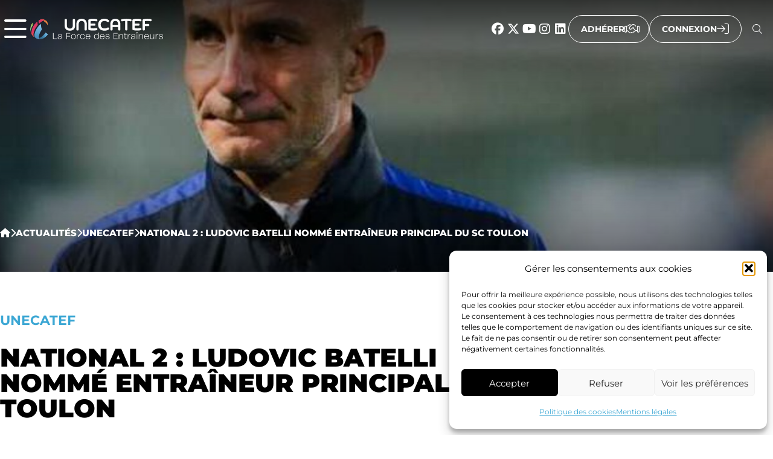

--- FILE ---
content_type: text/html; charset=UTF-8
request_url: https://unecatef.fr/national-2-ludovic-batelli-nomme-entraineur-principal-du-sc-toulon/
body_size: 45925
content:
<!DOCTYPE html>
<html lang="fr-FR" prefix="og: https://ogp.me/ns#">
<head>
	<meta charset="UTF-8">
	<meta name="viewport" content="width=device-width, initial-scale=1.0, viewport-fit=cover" />			<title>
			National 2 : Ludovic Batelli nommé entraîneur principal du SC Toulon - UNECATEF		</title>
<style id="rocket-critical-css">button::-moz-focus-inner{padding:0;border:0}button{-webkit-appearance:none;-moz-appearance:none;appearance:none;border:none;background:none;font-family:var(--global-font-family)}.unecatef-theme a.unecatef-button{text-decoration:none;box-sizing:border-box}.unecatef-theme .unecatef-button{font-family:inherit;font-size:14px;font-weight:bold;line-height:120%;padding:var(--padding, 12px 20px);border-radius:50px;background-color:var(--background-color, #FFF);color:var(--color, #000);border:1px solid var(--border-color, transparent);text-transform:uppercase;position:relative}button.unecatef-button{border:none}.unecatef-button__icon{-webkit-border-radius:100%;-moz-border-radius:100%;border-radius:100%;display:flex;align-items:center;justify-content:center;width:20px;height:20px;font-size:20px;line-height:1;text-align:center}.unecatef-button--has-icon{display:block;display:flex;justify-content:space-between;align-items:center;gap:10px}.unecatef-button--bordered-white:before{opacity:0;position:absolute;z-index:1;content:'';left:0;right:0;top:0;bottom:0;background:linear-gradient(94deg,#6DB1DB 7.85%,#5678AC 94.58%)}.unecatef-button--bordered-white>span,.unecatef-button--bordered-white>i{position:relative;z-index:1}.unecatef-theme .unecatef-button--bordered-white{border-color:#FFF;color:#FFF;background:transparent;overflow:hidden}html,body{margin:0;padding:0;font-display:swap;overflow-x:clip;line-height:1;background:white}.unecatef-container{max-width:1720px;width:100%;margin-left:auto;margin-right:auto;box-sizing:border-box}.unecatef-container-900px{max-width:900px;width:100%;margin-left:auto;margin-right:auto;box-sizing:border-box}.unecatef-theme .unecatef-flexbox{gap:var(--gap-items);display:flex;flex-wrap:wrap}.unecatef-theme .unecatef-flexbox>*{width:calc(calc(100% / var(--items-per-line)) - calc(calc(var(--gap-items) * calc(var(--items-per-line) - 1)) / var(--items-per-line)))}@media (max-width:1770px){.unecatef-container{padding-left:25px;padding-right:25px;--content-width:100%;max-width:var(--content-width)}}@media (max-width:950px){.unecatef-container-900px{padding-left:25px!important;padding-right:25px!important;--content-width:100% !important;max-width:var(--content-width)}}body{--global-font-family:var(--e-global-typography-primary-font-family, "Montserrat")}body{--instagram-color:#e44476;--facebook-color:#3b5998;--youtube-color:#cd201f;--twitter-color:#000000;--linkedin-color:#0A66C2;--unecatef-color-1:var(--e-global-color-primary, #3CA7D4);--unecatef-color-2:var(--e-global-color-secondary, #132643);--unecatef-color-3:var(--e-global-color-text, #000000);--unecatef-color-4:var(--e-global-color-accent, #297797)}#validateOptinConsentRgpdImageCopyright{--color:#FFF;--background-color:var(--unecatef-color-1)}#consentRgpdImageCopyrightModal .modal-wrapper{overflow:auto}#refuseandLogoutOptinConsentRgpdImageCopyright{--color:#FFF;--background-color:#999}@media screen and (max-width:900px){#consentRgpdImageCopyrightModal .modal-wrapper{top:0;transform:none;left:0;right:0;bottom:0}}@media screen and (max-height:700px){#consentRgpdImageCopyrightModal .modal-wrapper{top:0;transform:none;left:0;right:0;bottom:0}}:root{--tec-grid-gutter:48px;--tec-grid-gutter-negative:calc(var(--tec-grid-gutter)*-1);--tec-grid-gutter-half:calc(var(--tec-grid-gutter)/2);--tec-grid-gutter-half-negative:calc(var(--tec-grid-gutter-half)*-1);--tec-grid-gutter-small:42px;--tec-grid-gutter-small-negative:calc(var(--tec-grid-gutter-small)*-1);--tec-grid-gutter-small-half:calc(var(--tec-grid-gutter-small)/2);--tec-grid-gutter-small-half-negative:calc(var(--tec-grid-gutter-small-half)*-1);--tec-grid-gutter-page:42px;--tec-grid-gutter-page-small:19.5px;--tec-grid-width-default:1176px;--tec-grid-width-min:320px;--tec-grid-width:calc(var(--tec-grid-width-default) + var(--tec-grid-gutter-page)*2);--tec-grid-width-1-of-2:50%;--tec-grid-width-1-of-3:33.333%;--tec-grid-width-1-of-4:25%;--tec-grid-width-1-of-5:20%;--tec-grid-width-1-of-7:14.285%;--tec-grid-width-1-of-8:12.5%;--tec-grid-width-1-of-9:11.111%;--tec-spacer-0:4px;--tec-spacer-1:8px;--tec-spacer-2:12px;--tec-spacer-3:16px;--tec-spacer-4:20px;--tec-spacer-5:24px;--tec-spacer-6:28px;--tec-spacer-7:32px;--tec-spacer-8:40px;--tec-spacer-9:48px;--tec-spacer-10:56px;--tec-spacer-11:64px;--tec-spacer-12:80px;--tec-spacer-13:96px;--tec-spacer-14:160px;--tec-z-index-spinner-container:100;--tec-z-index-views-selector:30;--tec-z-index-dropdown:30;--tec-z-index-events-bar-button:20;--tec-z-index-search:10;--tec-z-index-filters:9;--tec-z-index-scroller:7;--tec-z-index-week-event-hover:5;--tec-z-index-map-event-hover:5;--tec-z-index-map-event-hover-actions:6;--tec-z-index-multiday-event:5;--tec-z-index-multiday-event-bar:2;--tec-color-text-primary:#141827;--tec-color-text-primary-light:rgba(20,24,39,.62);--tec-color-text-secondary:#5d5d5d;--tec-color-text-disabled:#d5d5d5;--tec-color-text-events-title:var(--tec-color-text-primary);--tec-color-text-event-title:var(--tec-color-text-events-title);--tec-color-text-event-date:var(--tec-color-text-primary);--tec-color-text-secondary-event-date:var(--tec-color-text-secondary);--tec-color-icon-primary:#5d5d5d;--tec-color-icon-primary-alt:#757575;--tec-color-icon-secondary:#bababa;--tec-color-icon-active:#141827;--tec-color-icon-disabled:#d5d5d5;--tec-color-icon-focus:#334aff;--tec-color-icon-error:#da394d;--tec-color-event-icon:#141827;--tec-color-event-icon-hover:#334aff;--tec-color-accent-primary:#334aff;--tec-color-accent-primary-hover:rgba(51,74,255,.8);--tec-color-accent-primary-active:rgba(51,74,255,.9);--tec-color-accent-primary-background:rgba(51,74,255,.07);--tec-color-accent-secondary:#141827;--tec-color-accent-secondary-hover:rgba(20,24,39,.8);--tec-color-accent-secondary-active:rgba(20,24,39,.9);--tec-color-accent-secondary-background:rgba(20,24,39,.07);--tec-color-button-primary:var(--tec-color-accent-primary);--tec-color-button-primary-hover:var(--tec-color-accent-primary-hover);--tec-color-button-primary-active:var(--tec-color-accent-primary-active);--tec-color-button-primary-background:var(--tec-color-accent-primary-background);--tec-color-button-secondary:var(--tec-color-accent-secondary);--tec-color-button-secondary-hover:var(--tec-color-accent-secondary-hover);--tec-color-button-secondary-active:var(--tec-color-accent-secondary-active);--tec-color-button-secondary-background:var(--tec-color-accent-secondary-background);--tec-color-link-primary:var(--tec-color-text-primary);--tec-color-link-accent:var(--tec-color-accent-primary);--tec-color-link-accent-hover:rgba(51,74,255,.8);--tec-color-border-default:#d5d5d5;--tec-color-border-secondary:#e4e4e4;--tec-color-border-tertiary:#7d7d7d;--tec-color-border-hover:#5d5d5d;--tec-color-border-active:#141827;--tec-color-background:#fff;--tec-color-background-events:transparent;--tec-color-background-transparent:hsla(0,0%,100%,.6);--tec-color-background-secondary:#f7f6f6;--tec-color-background-messages:rgba(20,24,39,.07);--tec-color-background-secondary-hover:#f0eeee;--tec-color-background-error:rgba(218,57,77,.08);--tec-color-box-shadow:rgba(0,0,0,.14);--tec-color-box-shadow-secondary:rgba(0,0,0,.1);--tec-color-scroll-track:rgba(0,0,0,.25);--tec-color-scroll-bar:rgba(0,0,0,.5);--tec-color-background-primary-multiday:rgba(51,74,255,.24);--tec-color-background-primary-multiday-hover:rgba(51,74,255,.34);--tec-color-background-secondary-multiday:rgba(20,24,39,.24);--tec-color-background-secondary-multiday-hover:rgba(20,24,39,.34);--tec-color-accent-primary-week-event:rgba(51,74,255,.1);--tec-color-accent-primary-week-event-hover:rgba(51,74,255,.2);--tec-color-accent-primary-week-event-featured:rgba(51,74,255,.04);--tec-color-accent-primary-week-event-featured-hover:rgba(51,74,255,.14);--tec-color-background-secondary-datepicker:var(--tec-color-background-secondary);--tec-color-accent-primary-background-datepicker:var(--tec-color-accent-primary-background)}:root{--tec-grid-gutter:48px;--tec-grid-gutter-negative:calc(var(--tec-grid-gutter)*-1);--tec-grid-gutter-half:calc(var(--tec-grid-gutter)/2);--tec-grid-gutter-half-negative:calc(var(--tec-grid-gutter-half)*-1);--tec-grid-gutter-small:42px;--tec-grid-gutter-small-negative:calc(var(--tec-grid-gutter-small)*-1);--tec-grid-gutter-small-half:calc(var(--tec-grid-gutter-small)/2);--tec-grid-gutter-small-half-negative:calc(var(--tec-grid-gutter-small-half)*-1);--tec-grid-gutter-page:42px;--tec-grid-gutter-page-small:19.5px;--tec-grid-width-default:1176px;--tec-grid-width-min:320px;--tec-grid-width:calc(var(--tec-grid-width-default) + var(--tec-grid-gutter-page)*2);--tec-grid-width-1-of-2:50%;--tec-grid-width-1-of-3:33.333%;--tec-grid-width-1-of-4:25%;--tec-grid-width-1-of-5:20%;--tec-grid-width-1-of-7:14.285%;--tec-grid-width-1-of-8:12.5%;--tec-grid-width-1-of-9:11.111%;--tec-spacer-0:4px;--tec-spacer-1:8px;--tec-spacer-2:12px;--tec-spacer-3:16px;--tec-spacer-4:20px;--tec-spacer-5:24px;--tec-spacer-6:28px;--tec-spacer-7:32px;--tec-spacer-8:40px;--tec-spacer-9:48px;--tec-spacer-10:56px;--tec-spacer-11:64px;--tec-spacer-12:80px;--tec-spacer-13:96px;--tec-spacer-14:160px;--tec-z-index-spinner-container:100;--tec-z-index-views-selector:30;--tec-z-index-dropdown:30;--tec-z-index-events-bar-button:20;--tec-z-index-search:10;--tec-z-index-filters:9;--tec-z-index-scroller:7;--tec-z-index-week-event-hover:5;--tec-z-index-map-event-hover:5;--tec-z-index-map-event-hover-actions:6;--tec-z-index-multiday-event:5;--tec-z-index-multiday-event-bar:2;--tec-color-text-primary:#141827;--tec-color-text-primary-light:rgba(20,24,39,.62);--tec-color-text-secondary:#5d5d5d;--tec-color-text-disabled:#d5d5d5;--tec-color-text-events-title:var(--tec-color-text-primary);--tec-color-text-event-title:var(--tec-color-text-events-title);--tec-color-text-event-date:var(--tec-color-text-primary);--tec-color-text-secondary-event-date:var(--tec-color-text-secondary);--tec-color-icon-primary:#5d5d5d;--tec-color-icon-primary-alt:#757575;--tec-color-icon-secondary:#bababa;--tec-color-icon-active:#141827;--tec-color-icon-disabled:#d5d5d5;--tec-color-icon-focus:#334aff;--tec-color-icon-error:#da394d;--tec-color-event-icon:#141827;--tec-color-event-icon-hover:#334aff;--tec-color-accent-primary:#334aff;--tec-color-accent-primary-hover:rgba(51,74,255,.8);--tec-color-accent-primary-active:rgba(51,74,255,.9);--tec-color-accent-primary-background:rgba(51,74,255,.07);--tec-color-accent-secondary:#141827;--tec-color-accent-secondary-hover:rgba(20,24,39,.8);--tec-color-accent-secondary-active:rgba(20,24,39,.9);--tec-color-accent-secondary-background:rgba(20,24,39,.07);--tec-color-button-primary:var(--tec-color-accent-primary);--tec-color-button-primary-hover:var(--tec-color-accent-primary-hover);--tec-color-button-primary-active:var(--tec-color-accent-primary-active);--tec-color-button-primary-background:var(--tec-color-accent-primary-background);--tec-color-button-secondary:var(--tec-color-accent-secondary);--tec-color-button-secondary-hover:var(--tec-color-accent-secondary-hover);--tec-color-button-secondary-active:var(--tec-color-accent-secondary-active);--tec-color-button-secondary-background:var(--tec-color-accent-secondary-background);--tec-color-link-primary:var(--tec-color-text-primary);--tec-color-link-accent:var(--tec-color-accent-primary);--tec-color-link-accent-hover:rgba(51,74,255,.8);--tec-color-border-default:#d5d5d5;--tec-color-border-secondary:#e4e4e4;--tec-color-border-tertiary:#7d7d7d;--tec-color-border-hover:#5d5d5d;--tec-color-border-active:#141827;--tec-color-background:#fff;--tec-color-background-events:transparent;--tec-color-background-transparent:hsla(0,0%,100%,.6);--tec-color-background-secondary:#f7f6f6;--tec-color-background-messages:rgba(20,24,39,.07);--tec-color-background-secondary-hover:#f0eeee;--tec-color-background-error:rgba(218,57,77,.08);--tec-color-box-shadow:rgba(0,0,0,.14);--tec-color-box-shadow-secondary:rgba(0,0,0,.1);--tec-color-scroll-track:rgba(0,0,0,.25);--tec-color-scroll-bar:rgba(0,0,0,.5);--tec-color-background-primary-multiday:rgba(51,74,255,.24);--tec-color-background-primary-multiday-hover:rgba(51,74,255,.34);--tec-color-background-secondary-multiday:rgba(20,24,39,.24);--tec-color-background-secondary-multiday-hover:rgba(20,24,39,.34);--tec-color-accent-primary-week-event:rgba(51,74,255,.1);--tec-color-accent-primary-week-event-hover:rgba(51,74,255,.2);--tec-color-accent-primary-week-event-featured:rgba(51,74,255,.04);--tec-color-accent-primary-week-event-featured-hover:rgba(51,74,255,.14);--tec-color-background-secondary-datepicker:var(--tec-color-background-secondary);--tec-color-accent-primary-background-datepicker:var(--tec-color-accent-primary-background);--tec-border-radius-default:4px;--tec-border-width-week-event:2px;--tec-box-shadow-default:0 2px 5px 0 var(--tec-color-box-shadow);--tec-box-shadow-tooltip:0 2px 12px 0 var(--tec-color-box-shadow);--tec-box-shadow-card:0 1px 6px 2px var(--tec-color-box-shadow);--tec-box-shadow-multiday:16px 6px 6px -2px var(--tec-color-box-shadow-secondary);--tec-form-color-background:var(--tec-color-background);--tec-form-color-border-default:var(--tec-color-text-primary);--tec-form-color-border-active:var(--tec-color-accent-secondary);--tec-form-color-border-secondary:var(--tec-color-border-tertiary);--tec-form-color-accent-primary:var(--tec-color-accent-primary);--tec-form-box-shadow-default:var(--tec-box-shadow-default);--tec-opacity-background:0.07;--tec-opacity-select-highlighted:0.3;--tec-opacity-icon-hover:0.8;--tec-opacity-icon-active:0.9;--tec-opacity-default:1;--tec-font-family-sans-serif:"Helvetica Neue",Helvetica,-apple-system,BlinkMacSystemFont,Roboto,Arial,sans-serif;--tec-font-weight-regular:400;--tec-font-weight-bold:700;--tec-font-size-0:11px;--tec-font-size-1:12px;--tec-font-size-2:14px;--tec-font-size-3:16px;--tec-font-size-4:18px;--tec-font-size-5:20px;--tec-font-size-6:22px;--tec-font-size-7:24px;--tec-font-size-8:28px;--tec-font-size-9:32px;--tec-font-size-10:42px;--tec-line-height-0:1.38;--tec-line-height-1:1.42;--tec-line-height-2:1.5;--tec-line-height-3:1.62}.rank-math-breadcrumb{max-width:100%}.rank-math-breadcrumb>p{display:flex;align-items:baseline;gap:8px;margin:0;padding:0}.rank-math-breadcrumb>p>a:first-of-type::before{content:'\f015';font-family:'Font Awesome 6 Pro';font-size:15px;font-weight:800;color:#ffffff}.rank-math-breadcrumb>p>span.separator::before{content:'\f054';font-family:'Font Awesome 6 Pro';font-size:15px;font-weight:800;color:#ffffff}.rank-math-breadcrumb>p>a:not(:first-of-type),.rank-math-breadcrumb>p>span:not(.separator){font-family:'Montserrat';font-size:15px;font-weight:800;color:#ffffff;text-transform:uppercase}.rank-math-breadcrumb>p>a{text-decoration:none}.rank-math-breadcrumb>p>a:first-of-type{text-decoration:none}.rank-math-breadcrumb>p>*:last-child{overflow:hidden;white-space:nowrap;text-overflow:ellipsis}@media screen and (max-width:767px){.rank-math-breadcrumb a,.rank-math-breadcrumb>p>*:last-child:not(:first-child),.rank-math-breadcrumb>p>a:not(:first-of-type),.rank-math-breadcrumb>p>span:not(.separator){font-size:12px}}@media screen and (max-width:767px){#cmplz-manage-consent>button.cmplz-manage-consent{visibility:hidden}}.elementor-screen-only,.screen-reader-text{height:1px;margin:-1px;overflow:hidden;padding:0;position:absolute;top:-10000em;width:1px;clip:rect(0,0,0,0);border:0}.elementor *,.elementor :after,.elementor :before{box-sizing:border-box}.elementor a{box-shadow:none;text-decoration:none}.elementor img{border:none;border-radius:0;box-shadow:none;height:auto;max-width:100%}.elementor-element{--flex-direction:initial;--flex-wrap:initial;--justify-content:initial;--align-items:initial;--align-content:initial;--gap:initial;--flex-basis:initial;--flex-grow:initial;--flex-shrink:initial;--order:initial;--align-self:initial;align-self:var(--align-self);flex-basis:var(--flex-basis);flex-grow:var(--flex-grow);flex-shrink:var(--flex-shrink);order:var(--order)}:root{--page-title-display:block}.elementor-page-title{display:var(--page-title-display)}.elementor-widget{position:relative}.elementor-widget:not(:last-child){margin-bottom:var(--kit-widget-spacing,20px)}@media (prefers-reduced-motion:no-preference){html{scroll-behavior:smooth}}.e-con{--border-radius:0;--border-top-width:0px;--border-right-width:0px;--border-bottom-width:0px;--border-left-width:0px;--border-style:initial;--border-color:initial;--container-widget-width:100%;--container-widget-height:initial;--container-widget-flex-grow:0;--container-widget-align-self:initial;--content-width:min(100%,var(--container-max-width,1140px));--width:100%;--min-height:initial;--height:auto;--text-align:initial;--margin-top:0px;--margin-right:0px;--margin-bottom:0px;--margin-left:0px;--padding-top:var(--container-default-padding-top,10px);--padding-right:var(--container-default-padding-right,10px);--padding-bottom:var(--container-default-padding-bottom,10px);--padding-left:var(--container-default-padding-left,10px);--position:relative;--z-index:revert;--overflow:visible;--gap:var(--widgets-spacing,20px);--row-gap:var(--widgets-spacing-row,20px);--column-gap:var(--widgets-spacing-column,20px);--overlay-mix-blend-mode:initial;--overlay-opacity:1;--e-con-grid-template-columns:repeat(3,1fr);--e-con-grid-template-rows:repeat(2,1fr);border-radius:var(--border-radius);height:var(--height);min-height:var(--min-height);min-width:0;overflow:var(--overflow);position:var(--position);width:var(--width);z-index:var(--z-index);--flex-wrap-mobile:wrap;margin-block-end:var(--margin-block-end);margin-block-start:var(--margin-block-start);margin-inline-end:var(--margin-inline-end);margin-inline-start:var(--margin-inline-start);padding-inline-end:var(--padding-inline-end);padding-inline-start:var(--padding-inline-start);--margin-block-start:var(--margin-top);--margin-block-end:var(--margin-bottom);--margin-inline-start:var(--margin-left);--margin-inline-end:var(--margin-right);--padding-inline-start:var(--padding-left);--padding-inline-end:var(--padding-right);--padding-block-start:var(--padding-top);--padding-block-end:var(--padding-bottom);--border-block-start-width:var(--border-top-width);--border-block-end-width:var(--border-bottom-width);--border-inline-start-width:var(--border-left-width);--border-inline-end-width:var(--border-right-width)}.e-con.e-flex{--flex-direction:column;--flex-basis:auto;--flex-grow:0;--flex-shrink:1;flex:var(--flex-grow) var(--flex-shrink) var(--flex-basis)}.e-con-full,.e-con>.e-con-inner{padding-block-end:var(--padding-block-end);padding-block-start:var(--padding-block-start);text-align:var(--text-align)}.e-con-full.e-flex,.e-con.e-flex>.e-con-inner{flex-direction:var(--flex-direction)}.e-con,.e-con>.e-con-inner{display:var(--display)}.e-con-boxed.e-flex{align-content:normal;align-items:normal;flex-direction:column;flex-wrap:nowrap;justify-content:normal}.e-con-boxed{gap:initial;text-align:initial}.e-con.e-flex>.e-con-inner{align-content:var(--align-content);align-items:var(--align-items);align-self:auto;flex-basis:auto;flex-grow:1;flex-shrink:1;flex-wrap:var(--flex-wrap);justify-content:var(--justify-content)}.e-con>.e-con-inner{gap:var(--row-gap) var(--column-gap);height:100%;margin:0 auto;max-width:var(--content-width);padding-inline-end:0;padding-inline-start:0;width:100%}.e-con .elementor-widget.elementor-widget{margin-block-end:0}.e-con:before{border-block-end-width:var(--border-block-end-width);border-block-start-width:var(--border-block-start-width);border-color:var(--border-color);border-inline-end-width:var(--border-inline-end-width);border-inline-start-width:var(--border-inline-start-width);border-radius:var(--border-radius);border-style:var(--border-style);content:var(--background-overlay);display:block;height:max(100% + var(--border-top-width) + var(--border-bottom-width),100%);left:calc(0px - var(--border-left-width));mix-blend-mode:var(--overlay-mix-blend-mode);opacity:var(--overlay-opacity);position:absolute;top:calc(0px - var(--border-top-width));width:max(100% + var(--border-left-width) + var(--border-right-width),100%)}.e-con .elementor-widget{min-width:0}.e-con>.e-con-inner>.elementor-widget>.elementor-widget-container,.e-con>.elementor-widget>.elementor-widget-container{height:100%}.e-con.e-con>.e-con-inner>.elementor-widget,.elementor.elementor .e-con>.elementor-widget{max-width:100%}.e-con .elementor-widget:not(:last-child){--kit-widget-spacing:0px}@media (max-width:767px){.e-con.e-flex{--width:100%;--flex-wrap:var(--flex-wrap-mobile)}}.elementor-heading-title{line-height:1;margin:0;padding:0}.elementor-icon-list-items .elementor-icon-list-item .elementor-icon-list-text{display:inline-block}.elementor-widget .elementor-icon-list-items.elementor-inline-items{display:flex;flex-wrap:wrap;margin-left:-8px;margin-right:-8px}.elementor-widget .elementor-icon-list-items.elementor-inline-items .elementor-inline-item{word-break:break-word}.elementor-widget .elementor-icon-list-items.elementor-inline-items .elementor-icon-list-item{margin-left:8px;margin-right:8px}.elementor-widget .elementor-icon-list-items.elementor-inline-items .elementor-icon-list-item:after{border-bottom:0;border-left-width:1px;border-right:0;border-top:0;border-style:solid;height:100%;left:auto;position:relative;right:auto;right:-8px;width:auto}.elementor-widget .elementor-icon-list-items{list-style-type:none;margin:0;padding:0}.elementor-widget .elementor-icon-list-item{margin:0;padding:0;position:relative}.elementor-widget .elementor-icon-list-item:after{bottom:0;position:absolute;width:100%}.elementor-widget .elementor-icon-list-item{align-items:var(--icon-vertical-align,center);display:flex;font-size:inherit}.elementor-widget:not(.elementor-align-right) .elementor-icon-list-item:after{left:0}.elementor-widget:not(.elementor-align-left) .elementor-icon-list-item:after{right:0}@media (min-width:-1){.elementor-widget:not(.elementor-widescreen-align-right) .elementor-icon-list-item:after{left:0}.elementor-widget:not(.elementor-widescreen-align-left) .elementor-icon-list-item:after{right:0}}@media (max-width:-1){.elementor-widget:not(.elementor-laptop-align-right) .elementor-icon-list-item:after{left:0}.elementor-widget:not(.elementor-laptop-align-left) .elementor-icon-list-item:after{right:0}.elementor-widget:not(.elementor-tablet_extra-align-right) .elementor-icon-list-item:after{left:0}.elementor-widget:not(.elementor-tablet_extra-align-left) .elementor-icon-list-item:after{right:0}}@media (max-width:1024px){.elementor-widget:not(.elementor-tablet-align-right) .elementor-icon-list-item:after{left:0}.elementor-widget:not(.elementor-tablet-align-left) .elementor-icon-list-item:after{right:0}}@media (max-width:-1){.elementor-widget:not(.elementor-mobile_extra-align-right) .elementor-icon-list-item:after{left:0}.elementor-widget:not(.elementor-mobile_extra-align-left) .elementor-icon-list-item:after{right:0}}@media (max-width:767px){.elementor-widget:not(.elementor-mobile-align-right) .elementor-icon-list-item:after{left:0}.elementor-widget:not(.elementor-mobile-align-left) .elementor-icon-list-item:after{right:0}}.elementor .elementor-element ul.elementor-icon-list-items{padding:0}.elementor-kit-8{--e-global-color-primary:#3CA7D4;--e-global-color-secondary:#132643;--e-global-color-text:#000000;--e-global-color-accent:#297797;--e-global-typography-primary-font-family:"Montserrat";--e-global-typography-primary-font-weight:600;--e-global-typography-secondary-font-family:"Montserrat";--e-global-typography-secondary-font-weight:400;--e-global-typography-text-font-family:"Montserrat";--e-global-typography-text-font-weight:400;--e-global-typography-text-line-height:180%;--e-global-typography-accent-font-family:"Montserrat";--e-global-typography-accent-font-weight:500;color:var(--e-global-color-text);font-family:var(--e-global-typography-text-font-family),Sans-serif;font-weight:var(--e-global-typography-text-font-weight);line-height:var(--e-global-typography-text-line-height)}.elementor-kit-8 a{color:var(--e-global-color-primary)}.e-con{--container-max-width:1720px;--container-default-padding-top:0px;--container-default-padding-right:0px;--container-default-padding-bottom:0px;--container-default-padding-left:0px}.elementor-widget:not(:last-child){margin-block-end:0px}.elementor-element{--widgets-spacing:0px 0px;--widgets-spacing-row:0px;--widgets-spacing-column:0px}@media (max-width:1024px){.elementor-kit-8{line-height:var(--e-global-typography-text-line-height)}.e-con{--container-max-width:1024px}}@media (max-width:767px){.elementor-kit-8{line-height:var(--e-global-typography-text-line-height)}.e-con{--container-max-width:767px}}@font-face{font-family:'Montserrat';font-style:normal;font-weight:normal;font-display:swap;src:url('https://unecatef.fr/wp-content/uploads/2024/01/Montserrat-Regular.eot');src:url('https://unecatef.fr/wp-content/uploads/2024/01/Montserrat-Regular.eot?#iefix') format('embedded-opentype'),url('https://unecatef.fr/wp-content/uploads/2024/01/Montserrat-Regular.woff2') format('woff2'),url('https://unecatef.fr/wp-content/uploads/2024/01/Montserrat-Regular.woff') format('woff'),url('https://unecatef.fr/wp-content/uploads/2024/01/Montserrat-Regular.ttf') format('truetype'),url('https://unecatef.fr/wp-content/uploads/2024/01/Montserrat-Regular.svg#Montserrat') format('svg')}@font-face{font-family:'Montserrat';font-style:normal;font-weight:bold;font-display:swap;src:url('https://unecatef.fr/wp-content/uploads/2024/01/Montserrat-Bold.eot');src:url('https://unecatef.fr/wp-content/uploads/2024/01/Montserrat-Bold.eot?#iefix') format('embedded-opentype'),url('https://unecatef.fr/wp-content/uploads/2024/01/Montserrat-Bold.woff2') format('woff2'),url('https://unecatef.fr/wp-content/uploads/2024/01/Montserrat-Bold.woff') format('woff'),url('https://unecatef.fr/wp-content/uploads/2024/01/Montserrat-Bold.ttf') format('truetype'),url('https://unecatef.fr/wp-content/uploads/2024/01/Montserrat-Bold.svg#Montserrat') format('svg')}@font-face{font-family:'Montserrat';font-style:normal;font-weight:900;font-display:swap;src:url('https://unecatef.fr/wp-content/uploads/2024/01/Montserrat-Black.eot');src:url('https://unecatef.fr/wp-content/uploads/2024/01/Montserrat-Black.eot?#iefix') format('embedded-opentype'),url('https://unecatef.fr/wp-content/uploads/2024/01/Montserrat-Black.woff2') format('woff2'),url('https://unecatef.fr/wp-content/uploads/2024/01/Montserrat-Black.woff') format('woff'),url('https://unecatef.fr/wp-content/uploads/2024/01/Montserrat-Black.ttf') format('truetype'),url('https://unecatef.fr/wp-content/uploads/2024/01/Montserrat-Black.svg#Montserrat') format('svg')}@font-face{font-family:'Montserrat';font-style:normal;font-weight:800;font-display:swap;src:url('https://unecatef.fr/wp-content/uploads/2024/01/Montserrat-ExtraBold.eot');src:url('https://unecatef.fr/wp-content/uploads/2024/01/Montserrat-ExtraBold.eot?#iefix') format('embedded-opentype'),url('https://unecatef.fr/wp-content/uploads/2024/01/Montserrat-ExtraBold.woff2') format('woff2'),url('https://unecatef.fr/wp-content/uploads/2024/01/Montserrat-ExtraBold.woff') format('woff'),url('https://unecatef.fr/wp-content/uploads/2024/01/Montserrat-ExtraBold.ttf') format('truetype'),url('https://unecatef.fr/wp-content/uploads/2024/01/Montserrat-ExtraBold.svg#Montserrat') format('svg')}@font-face{font-family:'Montserrat';font-style:normal;font-weight:300;font-display:swap;src:url('https://unecatef.fr/wp-content/uploads/2024/01/Montserrat-Light.eot');src:url('https://unecatef.fr/wp-content/uploads/2024/01/Montserrat-Light.eot?#iefix') format('embedded-opentype'),url('https://unecatef.fr/wp-content/uploads/2024/01/Montserrat-Light.woff2') format('woff2'),url('https://unecatef.fr/wp-content/uploads/2024/01/Montserrat-Light.woff') format('woff'),url('https://unecatef.fr/wp-content/uploads/2024/01/Montserrat-Light.ttf') format('truetype'),url('https://unecatef.fr/wp-content/uploads/2024/01/Montserrat-Light.svg#Montserrat') format('svg')}.elementor-29025 .elementor-element.elementor-element-0cea2ec{--display:flex}.elementor-widget-text-editor{color:var(--e-global-color-text);font-family:var(--e-global-typography-text-font-family),Sans-serif;font-weight:var(--e-global-typography-text-font-weight);line-height:var(--e-global-typography-text-line-height)}@media (max-width:1024px){.elementor-widget-text-editor{line-height:var(--e-global-typography-text-line-height)}}@media (max-width:767px){.elementor-widget-text-editor{line-height:var(--e-global-typography-text-line-height)}}.elementor-21 .elementor-element.elementor-element-52435f5{--display:flex;--position:fixed;top:0px;--z-index:100}body:not(.rtl) .elementor-21 .elementor-element.elementor-element-52435f5{left:0px}.elementor-location-header:before{content:"";display:table;clear:both}.unecatef-header-menu__header,.unecatef-header__container{padding-top:25px;padding-bottom:25px;display:flex;align-items:center;gap:50px;justify-content:space-between;color:#FFF;position:relative;width:100%}.elementor-widget-unecatef-header .social-network__container{--item-background-color:transparent;--hover-item-background-color:transparent}.unecatef-header__buttons .unecatef-button{--unecatef-button-color-1:transparent;--unecatef-button-color-2:#FFF;max-height:52px}.unecatef-header__logo,.unecatef-header-menu__logo{max-width:220px;width:100%;max-height:33.5px;line-height:1}.unecatef-header__logo img,.unecatef-header-menu__logo img{width:100%;height:auto}.unecatef-header__menu-button,.unecatef-header__menu-button button{line-height:1}.unecatef-header__menu-button{max-width:50px;flex-shrink:0;width:100%;text-align:center}.unecatef-header__menu-button button{color:#FFF;text-align:center;font-size:42px;padding:0}.unecatef-header-menu__left,.unecatef-header__left{display:flex;gap:25px;align-items:center;width:100%}.unecatef-header-menu__right,.unecatef-header__right{flex-shrink:0}.unecatef-header__buttons{display:flex;align-items:center;gap:15px;position:relative}.unecatef-header__search-field{position:absolute;right:0;opacity:0;width:0;height:100%;top:0;z-index:120;border-radius:50px;border:none;padding:0}.unecatef-header__search{display:flex}.unecatef-header__search-opener{font-size:16px;font-weight:300;padding:0 18px}.unecatef-header-menu{opacity:0;visibility:hidden;background-color:var(--unecatef-color-2);position:fixed;width:100%;top:0;bottom:0;display:flex;align-items:center;flex-direction:column;gap:25px;z-index:95;overflow-y:auto}.unecatef-header-menu__content{display:flex;gap:100px;align-items:flex-start;width:100%;padding-bottom:100px}.unecatef-header-menu__links{max-width:350px}.unecatef-header-menu__links ul{padding:0;margin:0;list-style-type:none;display:flex;flex-direction:column;gap:25px}.unecatef-header-menu__links ul li a{color:#FFF;font-size:28px;font-style:normal;font-weight:900;text-transform:uppercase;line-height:1;justify-content:space-between}.unecatef-header-menu__featured-contents{display:flex;gap:50px;width:100%;--items-per-line:4;--gap-items:50px}.unecatef-header-menu__featured-content{width:100%;height:64vh;opacity:0;transform:translateX(-10px)}.unecatef-header-menu__featured-content-text{position:absolute;bottom:0;padding:20px;color:#FFF;text-align:center;font-size:20px;font-weight:900;text-transform:uppercase;z-index:2;width:100%}.header-main-menu .menu-item{line-height:0.63}.unecatef-header-menu__featured-content:after{background:rgb(0,0,0);background:-moz-linear-gradient(180deg,rgba(0,0,0,0) 80%,rgba(0,0,0,0.896796218487395) 100%);background:-webkit-linear-gradient(180deg,rgba(0,0,0,0) 80%,rgba(0,0,0,0.896796218487395) 100%);background:linear-gradient(180deg,rgba(0,0,0,0) 80%,rgba(0,0,0,0.896796218487395) 100%);filter:progid:DXImageTransform.Microsoft.gradient(startColorstr="#000000",endColorstr="#000000",GradientType=1);position:absolute;content:'';top:0;bottom:0;left:0;right:0;z-index:1}.menu-item-children-opener{color:#FFF;font-size:20px;font-weight:900;text-transform:uppercase;transform:rotate(90deg)}.menu-item-has-children a{display:flex;gap:20px;align-items:center}.header-main-menu li{position:relative;transform:translateX(0) translateY(-10px);opacity:0}.header-main-menu .sub-menu{display:none;padding-top:30px}.header-main-menu .sub-menu li+li{margin-top:20px}.header-main-menu .sub-menu a{font-size:18px}.unecatef-header-menu__featured-content-image{background-position:top}@media screen and (max-width:1400px){.unecatef-header-menu__featured-contents{--gap-items:25px}.unecatef-header-menu__links ul li a{font-size:32px}.unecatef-header-menu__content{gap:50px}}@media screen and (max-width:1200px){.unecatef-header-menu__featured-contents.unecatef-flexbox{flex-wrap:wrap}.unecatef-header-menu__featured-contents{--items-per-line:2}.unecatef-header-menu__featured-content{height:30vh}.unecatef-header-menu__featured-content .zoomin-background__image{background-position:top}}@media screen and (max-width:1100px){.unecatef-header__right .social-network__container,.unecatef-header-menu__right .social-network__container{display:none}.unecatef-header__menu-button button{font-size:26px}}@media screen and (max-width:768px){.ws-block-social-networks-list{display:none}.unecatef-header-menu__header,.unecatef-header__container{gap:25px}.unecatef-header-menu__links{max-width:none;width:100%}.unecatef-header__menu-button{max-width:none;flex-shrink:0;width:auto;text-align:center;min-height:0}.unecatef-header-menu__right .unecatef-header__buttons a,.unecatef-header__right .unecatef-header__search{display:none}.unecatef-header__search-opener{padding:0}.unecatef-header__right .unecatef-header__buttons a{border-radius:100%;width:40px;height:40px;padding:0;justify-content:center;align-items:center}.unecatef-elementor-widget-unecatef-header .unecatef-button.unecatef-button--bordered-white.unecatef-button--has-icon{border-color:transparent;color:#132643;background:#FFF}.unecatef-elementor-widget-unecatef-header .unecatef-button.unecatef-button--bordered-white.unecatef-button--has-icon:before{display:none}.unecatef-header__right .unecatef-header__buttons a i{font-size:14px;line-height:1.6;font-weight:bolder}.unecatef-header__right .unecatef-header__buttons a span{display:none}.unecatef-header__buttons,.unecatef-header-menu__left,.unecatef-header__left{gap:20px}.unecatef-header__logo,.unecatef-header-menu__logo{max-width:180px}.unecatef-header-menu__content{flex-direction:column}.menu-item-has-children a{justify-content:center}}@media screen and (max-width:500px){.unecatef-header__buttons{gap:10px}.unecatef-header-menu__links ul li a{font-size:18px}.unecatef-header-menu__links ul{gap:22px}.unecatef-header-menu__featured-content-text{font-size:12px;line-height:1.2}.unecatef-header-menu__featured-content{height:22vh}.unecatef-header-menu__content{gap:25px}.unecatef-header-menu__featured-content:after{background:-moz-linear-gradient(180deg,rgba(0,0,0,0) 40%,rgba(0,0,0,0.896796218487395) 100%);background:-webkit-linear-gradient(180deg,rgba(0,0,0,0) 40%,rgba(0,0,0,0.896796218487395) 100%);background:linear-gradient(180deg,rgba(0,0,0,0) 40%,rgba(0,0,0,0.896796218487395) 100%);filter:progid:DXImageTransform.Microsoft.gradient(startColorstr="#000000",endColorstr="#000000",GradientType=1)}}.zoomin-background{position:relative;overflow:hidden}.zoomin-background__image{position:absolute;top:0;bottom:0;left:0;right:0;width:100%;z-index:1;background-position:center;background-repeat:no-repeat;background-size:cover;transform:scale(1)}.slow-zoomin{-webkit-transform:scale(1);-moz-transform:scale(1);-ms-transform:scale(1);-o-transform:scale(1);transform:scale(1)}.unecatef-eventsvideos__video-content{display:none;position:absolute;bottom:0;width:100%;padding:25px;z-index:3}@media screen and (max-width:768px){.unecatef-eventsvideos__video-content{display:block;font-size:18px;font-weight:bolder;text-transform:uppercase;color:#FFF}}@media screen and (max-width:500px){.unecatef-eventsvideos__video-content{font-size:14px}}.elementor-location-header:before{content:"";display:table;clear:both}.elementor-13185 .elementor-element.elementor-element-6903233{--display:flex;--margin-top:0px;--margin-bottom:60px;--margin-left:0px;--margin-right:0px}.elementor-13185 .elementor-element.elementor-element-dda36ed{--display:flex}.elementor-widget-post-info .elementor-icon-list-text{color:var(--e-global-color-secondary)}.elementor-widget-post-info .elementor-icon-list-item{font-family:var(--e-global-typography-text-font-family),Sans-serif;font-weight:var(--e-global-typography-text-font-weight);line-height:var(--e-global-typography-text-line-height)}.elementor-13185 .elementor-element.elementor-element-606c3d3>.elementor-widget-container{margin:0px 0px 20px 0px}.elementor-13185 .elementor-element.elementor-element-606c3d3 .elementor-icon-list-text{color:var(--e-global-color-primary)}.elementor-13185 .elementor-element.elementor-element-606c3d3 .elementor-icon-list-item{font-family:"Montserrat",Sans-serif;font-size:22px;font-weight:600;text-transform:uppercase;line-height:180%}.elementor-widget-theme-post-title .elementor-heading-title{font-family:var(--e-global-typography-primary-font-family),Sans-serif;font-weight:var(--e-global-typography-primary-font-weight);color:var(--e-global-color-primary)}.elementor-13185 .elementor-element.elementor-element-8fbe776>.elementor-widget-container{margin:0px 0px 25px 0px}.elementor-13185 .elementor-element.elementor-element-8fbe776{text-align:left}.elementor-13185 .elementor-element.elementor-element-8fbe776 .elementor-heading-title{font-family:"Montserrat",Sans-serif;font-size:42px;font-weight:900;text-transform:uppercase;color:var(--e-global-color-text)}.elementor-widget-theme-post-content{color:var(--e-global-color-text);font-family:var(--e-global-typography-text-font-family),Sans-serif;font-weight:var(--e-global-typography-text-font-weight);line-height:var(--e-global-typography-text-line-height)}.elementor-13185 .elementor-element.elementor-element-1595941>.elementor-widget-container{margin:0px 0px 25px 0px}.elementor-13185 .elementor-element.elementor-element-1595941{font-family:"Montserrat",Sans-serif;font-size:17px;font-weight:400;line-height:1.6rem}@media (min-width:768px){.elementor-13185 .elementor-element.elementor-element-dda36ed{--content-width:900px}}@media (max-width:1024px){.elementor-13185 .elementor-element.elementor-element-6903233{--margin-top:0px;--margin-bottom:40px;--margin-left:0px;--margin-right:0px}.elementor-widget-post-info .elementor-icon-list-item{line-height:var(--e-global-typography-text-line-height)}.elementor-13185 .elementor-element.elementor-element-8fbe776 .elementor-heading-title{font-size:35px;line-height:2.4rem}.elementor-widget-theme-post-content{line-height:var(--e-global-typography-text-line-height)}.elementor-13185 .elementor-element.elementor-element-1595941{font-size:16px}}@media (max-width:767px){.elementor-13185 .elementor-element.elementor-element-6903233{--margin-top:0px;--margin-bottom:030px;--margin-left:0px;--margin-right:0px}.elementor-widget-post-info .elementor-icon-list-item{line-height:var(--e-global-typography-text-line-height)}.elementor-13185 .elementor-element.elementor-element-8fbe776 .elementor-heading-title{font-size:25px;line-height:1.8rem}.elementor-widget-theme-post-content{line-height:var(--e-global-typography-text-line-height)}.elementor-13185 .elementor-element.elementor-element-1595941{font-size:15px}}@font-face{font-family:'Montserrat';font-style:normal;font-weight:normal;font-display:swap;src:url('https://unecatef.fr/wp-content/uploads/2024/01/Montserrat-Regular.eot');src:url('https://unecatef.fr/wp-content/uploads/2024/01/Montserrat-Regular.eot?#iefix') format('embedded-opentype'),url('https://unecatef.fr/wp-content/uploads/2024/01/Montserrat-Regular.woff2') format('woff2'),url('https://unecatef.fr/wp-content/uploads/2024/01/Montserrat-Regular.woff') format('woff'),url('https://unecatef.fr/wp-content/uploads/2024/01/Montserrat-Regular.ttf') format('truetype'),url('https://unecatef.fr/wp-content/uploads/2024/01/Montserrat-Regular.svg#Montserrat') format('svg')}@font-face{font-family:'Montserrat';font-style:normal;font-weight:bold;font-display:swap;src:url('https://unecatef.fr/wp-content/uploads/2024/01/Montserrat-Bold.eot');src:url('https://unecatef.fr/wp-content/uploads/2024/01/Montserrat-Bold.eot?#iefix') format('embedded-opentype'),url('https://unecatef.fr/wp-content/uploads/2024/01/Montserrat-Bold.woff2') format('woff2'),url('https://unecatef.fr/wp-content/uploads/2024/01/Montserrat-Bold.woff') format('woff'),url('https://unecatef.fr/wp-content/uploads/2024/01/Montserrat-Bold.ttf') format('truetype'),url('https://unecatef.fr/wp-content/uploads/2024/01/Montserrat-Bold.svg#Montserrat') format('svg')}@font-face{font-family:'Montserrat';font-style:normal;font-weight:900;font-display:swap;src:url('https://unecatef.fr/wp-content/uploads/2024/01/Montserrat-Black.eot');src:url('https://unecatef.fr/wp-content/uploads/2024/01/Montserrat-Black.eot?#iefix') format('embedded-opentype'),url('https://unecatef.fr/wp-content/uploads/2024/01/Montserrat-Black.woff2') format('woff2'),url('https://unecatef.fr/wp-content/uploads/2024/01/Montserrat-Black.woff') format('woff'),url('https://unecatef.fr/wp-content/uploads/2024/01/Montserrat-Black.ttf') format('truetype'),url('https://unecatef.fr/wp-content/uploads/2024/01/Montserrat-Black.svg#Montserrat') format('svg')}@font-face{font-family:'Montserrat';font-style:normal;font-weight:800;font-display:swap;src:url('https://unecatef.fr/wp-content/uploads/2024/01/Montserrat-ExtraBold.eot');src:url('https://unecatef.fr/wp-content/uploads/2024/01/Montserrat-ExtraBold.eot?#iefix') format('embedded-opentype'),url('https://unecatef.fr/wp-content/uploads/2024/01/Montserrat-ExtraBold.woff2') format('woff2'),url('https://unecatef.fr/wp-content/uploads/2024/01/Montserrat-ExtraBold.woff') format('woff'),url('https://unecatef.fr/wp-content/uploads/2024/01/Montserrat-ExtraBold.ttf') format('truetype'),url('https://unecatef.fr/wp-content/uploads/2024/01/Montserrat-ExtraBold.svg#Montserrat') format('svg')}@font-face{font-family:'Montserrat';font-style:normal;font-weight:300;font-display:swap;src:url('https://unecatef.fr/wp-content/uploads/2024/01/Montserrat-Light.eot');src:url('https://unecatef.fr/wp-content/uploads/2024/01/Montserrat-Light.eot?#iefix') format('embedded-opentype'),url('https://unecatef.fr/wp-content/uploads/2024/01/Montserrat-Light.woff2') format('woff2'),url('https://unecatef.fr/wp-content/uploads/2024/01/Montserrat-Light.woff') format('woff'),url('https://unecatef.fr/wp-content/uploads/2024/01/Montserrat-Light.ttf') format('truetype'),url('https://unecatef.fr/wp-content/uploads/2024/01/Montserrat-Light.svg#Montserrat') format('svg')}.social-network__container{display:flex;gap:15px;--item-background-color:var(--unecatef-color-1);--item-icon-color:#FFF;--hover-item-background-color:#FFF;--hover-item-icon-color:var(--unecatef-color-1)}a.social-network__item{border:2px solid transparent;width:26px;height:26px;background-color:var(--item-background-color);color:var(--item-icon-color);font-size:20px;-webkit-border-radius:100%;-moz-border-radius:100%;border-radius:100%;display:flex;align-items:center;justify-content:center;border:2px solid transparent}.ws-block-header-right{display:flex;align-items:center;gap:25px;flex-shrink:0}.ws-block.ws-block-breadcrumb{width:100%}.unecatef-hero{height:800px;position:relative;overflow:hidden}.unecatef-hero.unecatef-hero--medium{height:450px}.unecatef-hero img.unecatef-hero__background-image{z-index:1;background-position:center;-webkit-background-size:cover;background-size:cover;object-fit:cover;width:100%;height:100%}.unecatef-hero__layer{position:absolute;left:0;top:0;width:100%;height:100%;z-index:2;background:linear-gradient(0deg,rgba(0,0,0,0.60) 0%,rgba(0,0,0,0.00) 43.31%),linear-gradient(180deg,rgba(0,0,0,0.70) 0%,rgba(0,0,0,0.00) 41.06%)}.unecatef-hero__content{position:absolute;left:0;right:0;bottom:0;padding-top:50px;padding-bottom:50px;box-sizing:border-box;display:flex;flex-direction:column;align-items:flex-start;justify-content:flex-end;gap:15px;z-index:3}@media (max-width:767px){.unecatef-hero{max-height:300px}.unecatef-hero__content{padding:30px}}:root{--swiper-theme-color:#007aff}:root{--swiper-navigation-size:44px}.elementor-element{--swiper-theme-color:#000;--swiper-navigation-size:44px;--swiper-pagination-bullet-size:6px;--swiper-pagination-bullet-horizontal-gap:6px}.ws-block-modal{position:fixed;display:none}.ws-block-modal,.modal-overlay{width:100%;height:100%;left:0;top:0;z-index:9999}.modal-overlay{position:absolute;background-color:rgba(0,0,0,.75)}.modal-wrapper{background-color:#fff;position:absolute;left:50%;top:50%;transform:translate(-50%,-50%);z-index:10000}.modal-header{background-color:var(--e-global-color-primary);color:#FFF;font-weight:bolder;font-size:22px;text-align:center}.modal-header,.modal-body,.modal-footer{padding:20px}.modal-footer{text-align:center}</style>
			<style>img:is([sizes="auto" i], [sizes^="auto," i]) { contain-intrinsic-size: 3000px 1500px }</style>
	
<!-- Optimisation des moteurs de recherche par Rank Math PRO - https://rankmath.com/ -->
<meta name="description" content="Ludovic Batelli prend la succession du duo Karim Masmoudi-Luigi Alfano. Dernièrement en Algérie et aux Emirats arabes unis, l&#039;ancien entraîneur d&#039;Amiens et"/>
<meta name="robots" content="follow, index, max-snippet:-1, max-video-preview:-1, max-image-preview:large"/>
<link rel="canonical" href="https://unecatef.fr/national-2-ludovic-batelli-nomme-entraineur-principal-du-sc-toulon/" />
<meta property="og:locale" content="fr_FR" />
<meta property="og:type" content="article" />
<meta property="og:title" content="National 2 : Ludovic Batelli nommé entraîneur principal du SC Toulon - UNECATEF" />
<meta property="og:description" content="Ludovic Batelli prend la succession du duo Karim Masmoudi-Luigi Alfano. Dernièrement en Algérie et aux Emirats arabes unis, l&#039;ancien entraîneur d&#039;Amiens et" />
<meta property="og:url" content="https://unecatef.fr/national-2-ludovic-batelli-nomme-entraineur-principal-du-sc-toulon/" />
<meta property="og:site_name" content="UNECATEF" />
<meta property="article:publisher" content="https://www.facebook.com/Unecatef/" />
<meta property="article:section" content="Unecatef" />
<meta property="og:updated_time" content="2024-07-01T12:39:39+02:00" />
<meta property="og:image" content="https://unecatef.fr/wp-content/uploads/2021/05/75bdbfcb954e2bea56d6efc042b1f13a.jpeg" />
<meta property="og:image:secure_url" content="https://unecatef.fr/wp-content/uploads/2021/05/75bdbfcb954e2bea56d6efc042b1f13a.jpeg" />
<meta property="og:image:width" content="687" />
<meta property="og:image:height" content="352" />
<meta property="og:image:alt" content="National 2 : Ludovic Batelli nommé entraîneur principal du SC Toulon" />
<meta property="og:image:type" content="image/jpeg" />
<meta property="article:published_time" content="2021-05-08T10:44:31+02:00" />
<meta property="article:modified_time" content="2024-07-01T12:39:39+02:00" />
<meta name="twitter:card" content="summary_large_image" />
<meta name="twitter:title" content="National 2 : Ludovic Batelli nommé entraîneur principal du SC Toulon - UNECATEF" />
<meta name="twitter:description" content="Ludovic Batelli prend la succession du duo Karim Masmoudi-Luigi Alfano. Dernièrement en Algérie et aux Emirats arabes unis, l&#039;ancien entraîneur d&#039;Amiens et" />
<meta name="twitter:site" content="@@UNECATEF" />
<meta name="twitter:creator" content="@@UNECATEF" />
<meta name="twitter:image" content="https://unecatef.fr/wp-content/uploads/2021/05/75bdbfcb954e2bea56d6efc042b1f13a.jpeg" />
<meta name="twitter:label1" content="Temps de lecture" />
<meta name="twitter:data1" content="Moins d’une minute" />
<script type="application/ld+json" class="rank-math-schema-pro">{"@context":"https://schema.org","@graph":[{"@type":"Place","@id":"https://unecatef.fr/#place","address":{"@type":"PostalAddress","streetAddress":"87 Boulevard Grenelle","addressLocality":"Paris","addressRegion":"\u00cele-de-France","postalCode":"75738","addressCountry":"France"}},{"@type":["SportsOrganization","Organization"],"@id":"https://unecatef.fr/#organization","name":"UNECATEF","url":"https://unecatef.fr","sameAs":["https://www.facebook.com/Unecatef/","https://twitter.com/@UNECATEF","https://www.instagram.com/unecatef/","https://www.linkedin.com/company/unecatef/"],"address":{"@type":"PostalAddress","streetAddress":"87 Boulevard Grenelle","addressLocality":"Paris","addressRegion":"\u00cele-de-France","postalCode":"75738","addressCountry":"France"},"logo":{"@type":"ImageObject","@id":"https://unecatef.fr/#logo","url":"https://unecatef.fr/wp-content/uploads/2024/01/favicon-sized.png","contentUrl":"https://unecatef.fr/wp-content/uploads/2024/01/favicon-sized.png","caption":"UNECATEF","inLanguage":"fr-FR","width":"512","height":"512"},"location":{"@id":"https://unecatef.fr/#place"}},{"@type":"WebSite","@id":"https://unecatef.fr/#website","url":"https://unecatef.fr","name":"UNECATEF","publisher":{"@id":"https://unecatef.fr/#organization"},"inLanguage":"fr-FR"},{"@type":"ImageObject","@id":"https://unecatef.fr/wp-content/uploads/2021/05/75bdbfcb954e2bea56d6efc042b1f13a.jpeg","url":"https://unecatef.fr/wp-content/uploads/2021/05/75bdbfcb954e2bea56d6efc042b1f13a.jpeg","width":"687","height":"352","inLanguage":"fr-FR"},{"@type":"BreadcrumbList","@id":"https://unecatef.fr/national-2-ludovic-batelli-nomme-entraineur-principal-du-sc-toulon/#breadcrumb","itemListElement":[{"@type":"ListItem","position":"1","item":{"@id":"https://unecatef.fr"}},{"@type":"ListItem","position":"2","item":{"@id":"https://unecatef.fr/actualites/","name":"Actualit\u00e9s"}},{"@type":"ListItem","position":"3","item":{"@id":"https://unecatef.fr/category/unecatef/","name":"Unecatef"}},{"@type":"ListItem","position":"4","item":{"@id":"https://unecatef.fr/national-2-ludovic-batelli-nomme-entraineur-principal-du-sc-toulon/","name":"National 2 : Ludovic Batelli nomm\u00e9 entra\u00eeneur principal du SC Toulon"}}]},{"@type":"WebPage","@id":"https://unecatef.fr/national-2-ludovic-batelli-nomme-entraineur-principal-du-sc-toulon/#webpage","url":"https://unecatef.fr/national-2-ludovic-batelli-nomme-entraineur-principal-du-sc-toulon/","name":"National 2 : Ludovic Batelli nomm\u00e9 entra\u00eeneur principal du SC Toulon - UNECATEF","datePublished":"2021-05-08T10:44:31+02:00","dateModified":"2024-07-01T12:39:39+02:00","isPartOf":{"@id":"https://unecatef.fr/#website"},"primaryImageOfPage":{"@id":"https://unecatef.fr/wp-content/uploads/2021/05/75bdbfcb954e2bea56d6efc042b1f13a.jpeg"},"inLanguage":"fr-FR","breadcrumb":{"@id":"https://unecatef.fr/national-2-ludovic-batelli-nomme-entraineur-principal-du-sc-toulon/#breadcrumb"}},{"@type":"Person","@id":"https://unecatef.fr/national-2-ludovic-batelli-nomme-entraineur-principal-du-sc-toulon/#author","image":{"@type":"ImageObject","@id":"https://secure.gravatar.com/avatar/?s=96&amp;d=mm&amp;r=g","url":"https://secure.gravatar.com/avatar/?s=96&amp;d=mm&amp;r=g","inLanguage":"fr-FR"},"worksFor":{"@id":"https://unecatef.fr/#organization"}},{"@type":"NewsArticle","headline":"National 2 : Ludovic Batelli nomm\u00e9 entra\u00eeneur principal du SC Toulon - UNECATEF","datePublished":"2021-05-08T10:44:31+02:00","dateModified":"2024-07-01T12:39:39+02:00","articleSection":"Unecatef","author":{"@id":"https://unecatef.fr/national-2-ludovic-batelli-nomme-entraineur-principal-du-sc-toulon/#author"},"publisher":{"@id":"https://unecatef.fr/#organization"},"description":"Ludovic Batelli prend la succession du duo Karim Masmoudi-Luigi Alfano. Derni\u00e8rement en Alg\u00e9rie et aux Emirats arabes unis, l&#039;ancien entra\u00eeneur d&#039;Amiens et","name":"National 2 : Ludovic Batelli nomm\u00e9 entra\u00eeneur principal du SC Toulon - UNECATEF","@id":"https://unecatef.fr/national-2-ludovic-batelli-nomme-entraineur-principal-du-sc-toulon/#richSnippet","isPartOf":{"@id":"https://unecatef.fr/national-2-ludovic-batelli-nomme-entraineur-principal-du-sc-toulon/#webpage"},"image":{"@id":"https://unecatef.fr/wp-content/uploads/2021/05/75bdbfcb954e2bea56d6efc042b1f13a.jpeg"},"inLanguage":"fr-FR","mainEntityOfPage":{"@id":"https://unecatef.fr/national-2-ludovic-batelli-nomme-entraineur-principal-du-sc-toulon/#webpage"}}]}</script>
<!-- /Extension Rank Math WordPress SEO -->


<link data-minify="1" rel='preload'  href='https://unecatef.fr/wp-content/cache/min/1/wp-content/plugins/memberpress/css/ui/theme.css?ver=1766398510' data-rocket-async="style" as="style" onload="this.onload=null;this.rel='stylesheet'" onerror="this.removeAttribute('data-rocket-async')"  type='text/css' media='all' />
<link data-minify="1" rel='preload'  href='https://unecatef.fr/wp-content/cache/min/1/wp-content/plugins/memberpress/css/ui/account.css?ver=1766398510' data-rocket-async="style" as="style" onload="this.onload=null;this.rel='stylesheet'" onerror="this.removeAttribute('data-rocket-async')"  type='text/css' media='all' />
<link data-minify="1" rel='preload'  href='https://unecatef.fr/wp-content/cache/min/1/wp-includes/css/dashicons.min.css?ver=1766398510' data-rocket-async="style" as="style" onload="this.onload=null;this.rel='stylesheet'" onerror="this.removeAttribute('data-rocket-async')"  type='text/css' media='all' />
<link data-minify="1" rel='preload'  href='https://unecatef.fr/wp-content/cache/min/1/wp-content/plugins/memberpress/css/ui/login.css?ver=1766398510' data-rocket-async="style" as="style" onload="this.onload=null;this.rel='stylesheet'" onerror="this.removeAttribute('data-rocket-async')"  type='text/css' media='all' />
<link rel='preload'  href='https://unecatef.fr/wp-content/cache/background-css/1/unecatef.fr/wp-content/plugins/memberpress/css/vendor/jquery-ui/smoothness.min.css?ver=1.13.3&wpr_t=1767122856' data-rocket-async="style" as="style" onload="this.onload=null;this.rel='stylesheet'" onerror="this.removeAttribute('data-rocket-async')"  type='text/css' media='all' />
<link data-minify="1" rel='preload'  href='https://unecatef.fr/wp-content/cache/min/1/wp-content/plugins/memberpress/css/vendor/jquery-ui-timepicker-addon.css?ver=1766398510' data-rocket-async="style" as="style" onload="this.onload=null;this.rel='stylesheet'" onerror="this.removeAttribute('data-rocket-async')"  type='text/css' media='all' />
<link rel='preload'  href='https://unecatef.fr/wp-content/plugins/memberpress/css/vendor/magnific-popup.min.css?ver=6.8.3' data-rocket-async="style" as="style" onload="this.onload=null;this.rel='stylesheet'" onerror="this.removeAttribute('data-rocket-async')"  type='text/css' media='all' />
<link data-minify="1" rel='preload'  href='https://unecatef.fr/wp-content/cache/background-css/1/unecatef.fr/wp-content/cache/min/1/wp-content/plugins/memberpress/css/signup.css?ver=1766398510&wpr_t=1767122856' data-rocket-async="style" as="style" onload="this.onload=null;this.rel='stylesheet'" onerror="this.removeAttribute('data-rocket-async')"  type='text/css' media='all' />
<link rel='preload'  href='https://unecatef.fr/wp-content/plugins/memberpress/css/plans.min.css?ver=1.12.11' data-rocket-async="style" as="style" onload="this.onload=null;this.rel='stylesheet'" onerror="this.removeAttribute('data-rocket-async')"  type='text/css' media='all' />
<link rel='preload'  href='https://unecatef.fr/wp-content/themes/unecatef/style.css?ver=1.8.6' data-rocket-async="style" as="style" onload="this.onload=null;this.rel='stylesheet'" onerror="this.removeAttribute('data-rocket-async')"  type='text/css' media='all' />
<link data-minify="1" rel='preload'  href='https://unecatef.fr/wp-content/cache/min/1/wp-content/themes/unecatef/assets/css/button.css?ver=1766398510' data-rocket-async="style" as="style" onload="this.onload=null;this.rel='stylesheet'" onerror="this.removeAttribute('data-rocket-async')"  type='text/css' media='all' />
<link data-minify="1" rel='preload'  href='https://unecatef.fr/wp-content/cache/min/1/wp-content/themes/unecatef/assets/css/layout.css?ver=1766398510' data-rocket-async="style" as="style" onload="this.onload=null;this.rel='stylesheet'" onerror="this.removeAttribute('data-rocket-async')"  type='text/css' media='all' />
<link data-minify="1" rel='preload'  href='https://unecatef.fr/wp-content/cache/min/1/wp-content/themes/unecatef/assets/css/table.css?ver=1766398510' data-rocket-async="style" as="style" onload="this.onload=null;this.rel='stylesheet'" onerror="this.removeAttribute('data-rocket-async')"  type='text/css' media='all' />
<link data-minify="1" rel='preload'  href='https://unecatef.fr/wp-content/cache/min/1/wp-content/themes/unecatef/assets/css/fonts.css?ver=1766398510' data-rocket-async="style" as="style" onload="this.onload=null;this.rel='stylesheet'" onerror="this.removeAttribute('data-rocket-async')"  type='text/css' media='all' />
<link data-minify="1" rel='preload'  href='https://unecatef.fr/wp-content/cache/min/1/wp-content/themes/unecatef/assets/css/form.css?ver=1766398510' data-rocket-async="style" as="style" onload="this.onload=null;this.rel='stylesheet'" onerror="this.removeAttribute('data-rocket-async')"  type='text/css' media='all' />
<link data-minify="1" rel='preload'  href='https://unecatef.fr/wp-content/cache/min/1/wp-content/themes/unecatef/assets/css/colors.css?ver=1766398510' data-rocket-async="style" as="style" onload="this.onload=null;this.rel='stylesheet'" onerror="this.removeAttribute('data-rocket-async')"  type='text/css' media='all' />
<link data-minify="1" rel='preload'  href='https://unecatef.fr/wp-content/cache/min/1/wp-content/themes/unecatef/assets/css/optin-rgpd-image-copyright.css?ver=1766398510' data-rocket-async="style" as="style" onload="this.onload=null;this.rel='stylesheet'" onerror="this.removeAttribute('data-rocket-async')"  type='text/css' media='all' />
<link data-minify="1" rel='preload'  href='https://unecatef.fr/wp-content/cache/min/1/wp-content/themes/unecatef/assets/css/plugins/elementor/elementor.css?ver=1766398510' data-rocket-async="style" as="style" onload="this.onload=null;this.rel='stylesheet'" onerror="this.removeAttribute('data-rocket-async')"  type='text/css' media='all' />
<style id='wp-emoji-styles-inline-css' type='text/css'>

	img.wp-smiley, img.emoji {
		display: inline !important;
		border: none !important;
		box-shadow: none !important;
		height: 1em !important;
		width: 1em !important;
		margin: 0 0.07em !important;
		vertical-align: -0.1em !important;
		background: none !important;
		padding: 0 !important;
	}
</style>
<link rel='preload'  href='https://unecatef.fr/wp-includes/css/dist/block-library/style.min.css?ver=6.8.3' data-rocket-async="style" as="style" onload="this.onload=null;this.rel='stylesheet'" onerror="this.removeAttribute('data-rocket-async')"  type='text/css' media='all' />
<style id='classic-theme-styles-inline-css' type='text/css'>
/*! This file is auto-generated */
.wp-block-button__link{color:#fff;background-color:#32373c;border-radius:9999px;box-shadow:none;text-decoration:none;padding:calc(.667em + 2px) calc(1.333em + 2px);font-size:1.125em}.wp-block-file__button{background:#32373c;color:#fff;text-decoration:none}
</style>
<style id='filebird-block-filebird-gallery-style-inline-css' type='text/css'>
ul.filebird-block-filebird-gallery{margin:auto!important;padding:0!important;width:100%}ul.filebird-block-filebird-gallery.layout-grid{display:grid;grid-gap:20px;align-items:stretch;grid-template-columns:repeat(var(--columns),1fr);justify-items:stretch}ul.filebird-block-filebird-gallery.layout-grid li img{border:1px solid #ccc;box-shadow:2px 2px 6px 0 rgba(0,0,0,.3);height:100%;max-width:100%;-o-object-fit:cover;object-fit:cover;width:100%}ul.filebird-block-filebird-gallery.layout-masonry{-moz-column-count:var(--columns);-moz-column-gap:var(--space);column-gap:var(--space);-moz-column-width:var(--min-width);columns:var(--min-width) var(--columns);display:block;overflow:auto}ul.filebird-block-filebird-gallery.layout-masonry li{margin-bottom:var(--space)}ul.filebird-block-filebird-gallery li{list-style:none}ul.filebird-block-filebird-gallery li figure{height:100%;margin:0;padding:0;position:relative;width:100%}ul.filebird-block-filebird-gallery li figure figcaption{background:linear-gradient(0deg,rgba(0,0,0,.7),rgba(0,0,0,.3) 70%,transparent);bottom:0;box-sizing:border-box;color:#fff;font-size:.8em;margin:0;max-height:100%;overflow:auto;padding:3em .77em .7em;position:absolute;text-align:center;width:100%;z-index:2}ul.filebird-block-filebird-gallery li figure figcaption a{color:inherit}.fb-block-hover-animation-zoomIn figure{overflow:hidden}.fb-block-hover-animation-zoomIn figure img{transform:scale(1);transition:.3s ease-in-out}.fb-block-hover-animation-zoomIn figure:hover img{transform:scale(1.3)}.fb-block-hover-animation-shine figure{overflow:hidden;position:relative}.fb-block-hover-animation-shine figure:before{background:linear-gradient(90deg,hsla(0,0%,100%,0) 0,hsla(0,0%,100%,.3));content:"";display:block;height:100%;left:-75%;position:absolute;top:0;transform:skewX(-25deg);width:50%;z-index:2}.fb-block-hover-animation-shine figure:hover:before{animation:shine .75s}@keyframes shine{to{left:125%}}.fb-block-hover-animation-opacity figure{overflow:hidden}.fb-block-hover-animation-opacity figure img{opacity:1;transition:.3s ease-in-out}.fb-block-hover-animation-opacity figure:hover img{opacity:.5}.fb-block-hover-animation-grayscale figure img{filter:grayscale(100%);transition:.3s ease-in-out}.fb-block-hover-animation-grayscale figure:hover img{filter:grayscale(0)}

</style>
<style id='global-styles-inline-css' type='text/css'>
:root{--wp--preset--aspect-ratio--square: 1;--wp--preset--aspect-ratio--4-3: 4/3;--wp--preset--aspect-ratio--3-4: 3/4;--wp--preset--aspect-ratio--3-2: 3/2;--wp--preset--aspect-ratio--2-3: 2/3;--wp--preset--aspect-ratio--16-9: 16/9;--wp--preset--aspect-ratio--9-16: 9/16;--wp--preset--color--black: #000000;--wp--preset--color--cyan-bluish-gray: #abb8c3;--wp--preset--color--white: #ffffff;--wp--preset--color--pale-pink: #f78da7;--wp--preset--color--vivid-red: #cf2e2e;--wp--preset--color--luminous-vivid-orange: #ff6900;--wp--preset--color--luminous-vivid-amber: #fcb900;--wp--preset--color--light-green-cyan: #7bdcb5;--wp--preset--color--vivid-green-cyan: #00d084;--wp--preset--color--pale-cyan-blue: #8ed1fc;--wp--preset--color--vivid-cyan-blue: #0693e3;--wp--preset--color--vivid-purple: #9b51e0;--wp--preset--gradient--vivid-cyan-blue-to-vivid-purple: linear-gradient(135deg,rgba(6,147,227,1) 0%,rgb(155,81,224) 100%);--wp--preset--gradient--light-green-cyan-to-vivid-green-cyan: linear-gradient(135deg,rgb(122,220,180) 0%,rgb(0,208,130) 100%);--wp--preset--gradient--luminous-vivid-amber-to-luminous-vivid-orange: linear-gradient(135deg,rgba(252,185,0,1) 0%,rgba(255,105,0,1) 100%);--wp--preset--gradient--luminous-vivid-orange-to-vivid-red: linear-gradient(135deg,rgba(255,105,0,1) 0%,rgb(207,46,46) 100%);--wp--preset--gradient--very-light-gray-to-cyan-bluish-gray: linear-gradient(135deg,rgb(238,238,238) 0%,rgb(169,184,195) 100%);--wp--preset--gradient--cool-to-warm-spectrum: linear-gradient(135deg,rgb(74,234,220) 0%,rgb(151,120,209) 20%,rgb(207,42,186) 40%,rgb(238,44,130) 60%,rgb(251,105,98) 80%,rgb(254,248,76) 100%);--wp--preset--gradient--blush-light-purple: linear-gradient(135deg,rgb(255,206,236) 0%,rgb(152,150,240) 100%);--wp--preset--gradient--blush-bordeaux: linear-gradient(135deg,rgb(254,205,165) 0%,rgb(254,45,45) 50%,rgb(107,0,62) 100%);--wp--preset--gradient--luminous-dusk: linear-gradient(135deg,rgb(255,203,112) 0%,rgb(199,81,192) 50%,rgb(65,88,208) 100%);--wp--preset--gradient--pale-ocean: linear-gradient(135deg,rgb(255,245,203) 0%,rgb(182,227,212) 50%,rgb(51,167,181) 100%);--wp--preset--gradient--electric-grass: linear-gradient(135deg,rgb(202,248,128) 0%,rgb(113,206,126) 100%);--wp--preset--gradient--midnight: linear-gradient(135deg,rgb(2,3,129) 0%,rgb(40,116,252) 100%);--wp--preset--font-size--small: 13px;--wp--preset--font-size--medium: 20px;--wp--preset--font-size--large: 36px;--wp--preset--font-size--x-large: 42px;--wp--preset--spacing--20: 0.44rem;--wp--preset--spacing--30: 0.67rem;--wp--preset--spacing--40: 1rem;--wp--preset--spacing--50: 1.5rem;--wp--preset--spacing--60: 2.25rem;--wp--preset--spacing--70: 3.38rem;--wp--preset--spacing--80: 5.06rem;--wp--preset--shadow--natural: 6px 6px 9px rgba(0, 0, 0, 0.2);--wp--preset--shadow--deep: 12px 12px 50px rgba(0, 0, 0, 0.4);--wp--preset--shadow--sharp: 6px 6px 0px rgba(0, 0, 0, 0.2);--wp--preset--shadow--outlined: 6px 6px 0px -3px rgba(255, 255, 255, 1), 6px 6px rgba(0, 0, 0, 1);--wp--preset--shadow--crisp: 6px 6px 0px rgba(0, 0, 0, 1);}:where(.is-layout-flex){gap: 0.5em;}:where(.is-layout-grid){gap: 0.5em;}body .is-layout-flex{display: flex;}.is-layout-flex{flex-wrap: wrap;align-items: center;}.is-layout-flex > :is(*, div){margin: 0;}body .is-layout-grid{display: grid;}.is-layout-grid > :is(*, div){margin: 0;}:where(.wp-block-columns.is-layout-flex){gap: 2em;}:where(.wp-block-columns.is-layout-grid){gap: 2em;}:where(.wp-block-post-template.is-layout-flex){gap: 1.25em;}:where(.wp-block-post-template.is-layout-grid){gap: 1.25em;}.has-black-color{color: var(--wp--preset--color--black) !important;}.has-cyan-bluish-gray-color{color: var(--wp--preset--color--cyan-bluish-gray) !important;}.has-white-color{color: var(--wp--preset--color--white) !important;}.has-pale-pink-color{color: var(--wp--preset--color--pale-pink) !important;}.has-vivid-red-color{color: var(--wp--preset--color--vivid-red) !important;}.has-luminous-vivid-orange-color{color: var(--wp--preset--color--luminous-vivid-orange) !important;}.has-luminous-vivid-amber-color{color: var(--wp--preset--color--luminous-vivid-amber) !important;}.has-light-green-cyan-color{color: var(--wp--preset--color--light-green-cyan) !important;}.has-vivid-green-cyan-color{color: var(--wp--preset--color--vivid-green-cyan) !important;}.has-pale-cyan-blue-color{color: var(--wp--preset--color--pale-cyan-blue) !important;}.has-vivid-cyan-blue-color{color: var(--wp--preset--color--vivid-cyan-blue) !important;}.has-vivid-purple-color{color: var(--wp--preset--color--vivid-purple) !important;}.has-black-background-color{background-color: var(--wp--preset--color--black) !important;}.has-cyan-bluish-gray-background-color{background-color: var(--wp--preset--color--cyan-bluish-gray) !important;}.has-white-background-color{background-color: var(--wp--preset--color--white) !important;}.has-pale-pink-background-color{background-color: var(--wp--preset--color--pale-pink) !important;}.has-vivid-red-background-color{background-color: var(--wp--preset--color--vivid-red) !important;}.has-luminous-vivid-orange-background-color{background-color: var(--wp--preset--color--luminous-vivid-orange) !important;}.has-luminous-vivid-amber-background-color{background-color: var(--wp--preset--color--luminous-vivid-amber) !important;}.has-light-green-cyan-background-color{background-color: var(--wp--preset--color--light-green-cyan) !important;}.has-vivid-green-cyan-background-color{background-color: var(--wp--preset--color--vivid-green-cyan) !important;}.has-pale-cyan-blue-background-color{background-color: var(--wp--preset--color--pale-cyan-blue) !important;}.has-vivid-cyan-blue-background-color{background-color: var(--wp--preset--color--vivid-cyan-blue) !important;}.has-vivid-purple-background-color{background-color: var(--wp--preset--color--vivid-purple) !important;}.has-black-border-color{border-color: var(--wp--preset--color--black) !important;}.has-cyan-bluish-gray-border-color{border-color: var(--wp--preset--color--cyan-bluish-gray) !important;}.has-white-border-color{border-color: var(--wp--preset--color--white) !important;}.has-pale-pink-border-color{border-color: var(--wp--preset--color--pale-pink) !important;}.has-vivid-red-border-color{border-color: var(--wp--preset--color--vivid-red) !important;}.has-luminous-vivid-orange-border-color{border-color: var(--wp--preset--color--luminous-vivid-orange) !important;}.has-luminous-vivid-amber-border-color{border-color: var(--wp--preset--color--luminous-vivid-amber) !important;}.has-light-green-cyan-border-color{border-color: var(--wp--preset--color--light-green-cyan) !important;}.has-vivid-green-cyan-border-color{border-color: var(--wp--preset--color--vivid-green-cyan) !important;}.has-pale-cyan-blue-border-color{border-color: var(--wp--preset--color--pale-cyan-blue) !important;}.has-vivid-cyan-blue-border-color{border-color: var(--wp--preset--color--vivid-cyan-blue) !important;}.has-vivid-purple-border-color{border-color: var(--wp--preset--color--vivid-purple) !important;}.has-vivid-cyan-blue-to-vivid-purple-gradient-background{background: var(--wp--preset--gradient--vivid-cyan-blue-to-vivid-purple) !important;}.has-light-green-cyan-to-vivid-green-cyan-gradient-background{background: var(--wp--preset--gradient--light-green-cyan-to-vivid-green-cyan) !important;}.has-luminous-vivid-amber-to-luminous-vivid-orange-gradient-background{background: var(--wp--preset--gradient--luminous-vivid-amber-to-luminous-vivid-orange) !important;}.has-luminous-vivid-orange-to-vivid-red-gradient-background{background: var(--wp--preset--gradient--luminous-vivid-orange-to-vivid-red) !important;}.has-very-light-gray-to-cyan-bluish-gray-gradient-background{background: var(--wp--preset--gradient--very-light-gray-to-cyan-bluish-gray) !important;}.has-cool-to-warm-spectrum-gradient-background{background: var(--wp--preset--gradient--cool-to-warm-spectrum) !important;}.has-blush-light-purple-gradient-background{background: var(--wp--preset--gradient--blush-light-purple) !important;}.has-blush-bordeaux-gradient-background{background: var(--wp--preset--gradient--blush-bordeaux) !important;}.has-luminous-dusk-gradient-background{background: var(--wp--preset--gradient--luminous-dusk) !important;}.has-pale-ocean-gradient-background{background: var(--wp--preset--gradient--pale-ocean) !important;}.has-electric-grass-gradient-background{background: var(--wp--preset--gradient--electric-grass) !important;}.has-midnight-gradient-background{background: var(--wp--preset--gradient--midnight) !important;}.has-small-font-size{font-size: var(--wp--preset--font-size--small) !important;}.has-medium-font-size{font-size: var(--wp--preset--font-size--medium) !important;}.has-large-font-size{font-size: var(--wp--preset--font-size--large) !important;}.has-x-large-font-size{font-size: var(--wp--preset--font-size--x-large) !important;}
:where(.wp-block-post-template.is-layout-flex){gap: 1.25em;}:where(.wp-block-post-template.is-layout-grid){gap: 1.25em;}
:where(.wp-block-columns.is-layout-flex){gap: 2em;}:where(.wp-block-columns.is-layout-grid){gap: 2em;}
:root :where(.wp-block-pullquote){font-size: 1.5em;line-height: 1.6;}
</style>
<link data-minify="1" rel='preload'  href='https://unecatef.fr/wp-content/cache/min/1/wp-content/plugins/the-events-calendar/build/css/tribe-events-single-skeleton.css?ver=1766398510' data-rocket-async="style" as="style" onload="this.onload=null;this.rel='stylesheet'" onerror="this.removeAttribute('data-rocket-async')"  type='text/css' media='all' />
<link data-minify="1" rel='preload'  href='https://unecatef.fr/wp-content/cache/min/1/wp-content/plugins/the-events-calendar/build/css/tribe-events-single-full.css?ver=1766398510' data-rocket-async="style" as="style" onload="this.onload=null;this.rel='stylesheet'" onerror="this.removeAttribute('data-rocket-async')"  type='text/css' media='all' />
<link data-minify="1" rel='preload'  href='https://unecatef.fr/wp-content/cache/min/1/wp-content/plugins/the-events-calendar/build/css/integrations/plugins/elementor/widgets/widget-base.css?ver=1766398510' data-rocket-async="style" as="style" onload="this.onload=null;this.rel='stylesheet'" onerror="this.removeAttribute('data-rocket-async')"  type='text/css' media='all' />
<link rel='preload'  href='https://unecatef.fr/wp-content/plugins/complianz-gdpr/assets/css/cookieblocker.min.css?ver=1765895798' data-rocket-async="style" as="style" onload="this.onload=null;this.rel='stylesheet'" onerror="this.removeAttribute('data-rocket-async')"  type='text/css' media='all' />
<link data-minify="1" rel='preload'  href='https://unecatef.fr/wp-content/cache/min/1/wp-content/themes/unecatef/assets/css/plugins/rank-math/breadcrumb.css?ver=1766398510' data-rocket-async="style" as="style" onload="this.onload=null;this.rel='stylesheet'" onerror="this.removeAttribute('data-rocket-async')"  type='text/css' media='all' />
<link data-minify="1" rel='preload'  href='https://unecatef.fr/wp-content/cache/min/1/wp-content/themes/unecatef/assets/css/plugins/complianz-gdpr/complianz-gdpr.css?ver=1766398510' data-rocket-async="style" as="style" onload="this.onload=null;this.rel='stylesheet'" onerror="this.removeAttribute('data-rocket-async')"  type='text/css' media='all' />
<link rel='preload'  href='https://unecatef.fr/wp-content/plugins/elementor/assets/css/frontend.min.css?ver=3.33.5' data-rocket-async="style" as="style" onload="this.onload=null;this.rel='stylesheet'" onerror="this.removeAttribute('data-rocket-async')"  type='text/css' media='all' />
<link rel='preload'  href='https://unecatef.fr/wp-content/plugins/elementor-pro/assets/css/widget-post-info.min.css?ver=3.33.2' data-rocket-async="style" as="style" onload="this.onload=null;this.rel='stylesheet'" onerror="this.removeAttribute('data-rocket-async')"  type='text/css' media='all' />
<link rel='preload'  href='https://unecatef.fr/wp-content/plugins/elementor/assets/css/widget-icon-list.min.css?ver=3.33.5' data-rocket-async="style" as="style" onload="this.onload=null;this.rel='stylesheet'" onerror="this.removeAttribute('data-rocket-async')"  type='text/css' media='all' />
<link rel='preload'  href='https://unecatef.fr/wp-content/plugins/elementor/assets/css/widget-heading.min.css?ver=3.33.5' data-rocket-async="style" as="style" onload="this.onload=null;this.rel='stylesheet'" onerror="this.removeAttribute('data-rocket-async')"  type='text/css' media='all' />
<link data-minify="1" rel='preload'  href='https://unecatef.fr/wp-content/cache/min/1/wp-content/plugins/elementor/assets/lib/swiper/v8/css/swiper.min.css?ver=1766398510' data-rocket-async="style" as="style" onload="this.onload=null;this.rel='stylesheet'" onerror="this.removeAttribute('data-rocket-async')"  type='text/css' media='all' />
<link rel='preload'  href='https://unecatef.fr/wp-content/plugins/elementor/assets/css/conditionals/e-swiper.min.css?ver=3.33.5' data-rocket-async="style" as="style" onload="this.onload=null;this.rel='stylesheet'" onerror="this.removeAttribute('data-rocket-async')"  type='text/css' media='all' />
<link rel='preload'  href='https://unecatef.fr/wp-content/uploads/elementor/css/post-8.css?ver=1766053094' data-rocket-async="style" as="style" onload="this.onload=null;this.rel='stylesheet'" onerror="this.removeAttribute('data-rocket-async')"  type='text/css' media='all' />
<link data-minify="1" rel='preload'  href='https://unecatef.fr/wp-content/cache/min/1/wp-content/plugins/filebird-pro/includes/PageBuilders/Elementor/assets/css/frontend.css?ver=1766398510' data-rocket-async="style" as="style" onload="this.onload=null;this.rel='stylesheet'" onerror="this.removeAttribute('data-rocket-async')"  type='text/css' media='all' />
<link rel='preload'  href='https://unecatef.fr/wp-content/uploads/elementor/css/post-21.css?ver=1766053094' data-rocket-async="style" as="style" onload="this.onload=null;this.rel='stylesheet'" onerror="this.removeAttribute('data-rocket-async')"  type='text/css' media='all' />
<link data-minify="1" rel='preload'  href='https://unecatef.fr/wp-content/cache/min/1/wp-content/themes/unecatef/widgets/WSWidgetHeader/style.css?ver=1766398510' data-rocket-async="style" as="style" onload="this.onload=null;this.rel='stylesheet'" onerror="this.removeAttribute('data-rocket-async')"  type='text/css' media='all' />
<link data-minify="1" rel='preload'  href='https://unecatef.fr/wp-content/cache/min/1/wp-content/themes/unecatef/assets/css/animations/zoomin.css?ver=1766398510' data-rocket-async="style" as="style" onload="this.onload=null;this.rel='stylesheet'" onerror="this.removeAttribute('data-rocket-async')"  type='text/css' media='all' />
<link data-minify="1" rel='preload'  href='https://unecatef.fr/wp-content/cache/min/1/wp-content/themes/unecatef/assets/css/animations/slow-zoomin.css?ver=1766398510' data-rocket-async="style" as="style" onload="this.onload=null;this.rel='stylesheet'" onerror="this.removeAttribute('data-rocket-async')"  type='text/css' media='all' />
<link data-minify="1" rel='preload'  href='https://unecatef.fr/wp-content/cache/min/1/wp-content/themes/unecatef/widgets/WSWidgetEventsVideos/style.css?ver=1766398510' data-rocket-async="style" as="style" onload="this.onload=null;this.rel='stylesheet'" onerror="this.removeAttribute('data-rocket-async')"  type='text/css' media='all' />
<link data-minify="1" rel='preload'  href='https://unecatef.fr/wp-content/cache/min/1/wp-content/themes/unecatef/widgets/WSWidgetFooter/style.css?ver=1766398510' data-rocket-async="style" as="style" onload="this.onload=null;this.rel='stylesheet'" onerror="this.removeAttribute('data-rocket-async')"  type='text/css' media='all' />
<link rel='preload'  href='https://unecatef.fr/wp-content/themes/unecatef/widgets/WSWidgetHero/style.css?ver=1.8.6' data-rocket-async="style" as="style" onload="this.onload=null;this.rel='stylesheet'" onerror="this.removeAttribute('data-rocket-async')"  type='text/css' media='all' />
<link data-minify="1" rel='preload'  href='https://unecatef.fr/wp-content/cache/min/1/wp-content/themes/unecatef/widgets/WSWidgetCrossContent/style.css?ver=1766398510' data-rocket-async="style" as="style" onload="this.onload=null;this.rel='stylesheet'" onerror="this.removeAttribute('data-rocket-async')"  type='text/css' media='all' />
<link rel='preload'  href='https://unecatef.fr/wp-content/uploads/elementor/css/post-270.css?ver=1766053094' data-rocket-async="style" as="style" onload="this.onload=null;this.rel='stylesheet'" onerror="this.removeAttribute('data-rocket-async')"  type='text/css' media='all' />
<link rel='preload'  href='https://unecatef.fr/wp-content/uploads/elementor/css/post-13185.css?ver=1766053094' data-rocket-async="style" as="style" onload="this.onload=null;this.rel='stylesheet'" onerror="this.removeAttribute('data-rocket-async')"  type='text/css' media='all' />
<link data-minify="1" rel='preload'  href='https://unecatef.fr/wp-content/cache/background-css/1/unecatef.fr/wp-content/cache/min/1/wp-content/plugins/mailin/css/mailin-front.css?ver=1766398510&wpr_t=1767122856' data-rocket-async="style" as="style" onload="this.onload=null;this.rel='stylesheet'" onerror="this.removeAttribute('data-rocket-async')"  type='text/css' media='all' />
<style id='rocket-lazyload-inline-css' type='text/css'>
.rll-youtube-player{position:relative;padding-bottom:56.23%;height:0;overflow:hidden;max-width:100%;}.rll-youtube-player:focus-within{outline: 2px solid currentColor;outline-offset: 5px;}.rll-youtube-player iframe{position:absolute;top:0;left:0;width:100%;height:100%;z-index:100;background:0 0}.rll-youtube-player img{bottom:0;display:block;left:0;margin:auto;max-width:100%;width:100%;position:absolute;right:0;top:0;border:none;height:auto;-webkit-transition:.4s all;-moz-transition:.4s all;transition:.4s all}.rll-youtube-player img:hover{-webkit-filter:brightness(75%)}.rll-youtube-player .play{height:100%;width:100%;left:0;top:0;position:absolute;background:var(--wpr-bg-0647ccab-8e93-454d-b853-c42c4f464628) no-repeat center;background-color: transparent !important;cursor:pointer;border:none;}
</style>
<script type="text/javascript" src="https://unecatef.fr/wp-includes/js/jquery/jquery.min.js?ver=3.7.1" id="jquery-core-js"></script>
<script type="text/javascript" src="https://unecatef.fr/wp-includes/js/jquery/jquery-migrate.min.js?ver=3.4.1" id="jquery-migrate-js"></script>
<script src='https://unecatef.fr/wp-content/plugins/the-events-calendar/common/build/js/underscore-before.js'></script>
<script type="text/javascript" src="https://unecatef.fr/wp-includes/js/underscore.min.js?ver=1.13.7" id="underscore-js"></script>
<script src='https://unecatef.fr/wp-content/plugins/the-events-calendar/common/build/js/underscore-after.js'></script>
<script type="text/javascript" src="https://unecatef.fr/wp-includes/js/dist/hooks.min.js?ver=4d63a3d491d11ffd8ac6" id="wp-hooks-js"></script>
<script type="text/javascript" src="https://unecatef.fr/wp-includes/js/dist/i18n.min.js?ver=5e580eb46a90c2b997e6" id="wp-i18n-js"></script>
<script type="text/javascript" id="wp-i18n-js-after">
/* <![CDATA[ */
wp.i18n.setLocaleData( { 'text direction\u0004ltr': [ 'ltr' ] } );
/* ]]> */
</script>
<script type="text/javascript" src="https://unecatef.fr/wp-content/plugins/memberpress/js/login.js?ver=1.12.11" id="mepr-login-js-js"></script>
<script type="text/javascript" src="https://unecatef.fr/wp-content/plugins/memberpress/js/vendor/jquery.magnific-popup.min.js?ver=6.8.3" id="jquery-magnific-popup-js"></script>
<script type="text/javascript" src="https://unecatef.fr/wp-content/plugins/memberpress/js/vendor/jquery.payment.js?ver=1.12.11" id="jquery.payment-js"></script>
<script type="text/javascript" src="https://unecatef.fr/wp-content/plugins/memberpress/js/validate.js?ver=1.12.11" id="mp-validate-js"></script>
<script type="text/javascript" id="mp-i18n-js-extra">
/* <![CDATA[ */
var MeprI18n = {"states":{"HK":{"HONG KONG":"\u00cele de Hong Kong","KOWLOON":"Kowloon","NEW TERRITORIES":"Nouveaux Territoires"},"CA":{"AB":"Alberta","BC":"Colombie-Britannique","MB":"Manitoba","NB":"Nouveau-Brunswick","NL":"Terre-Neuve","NT":"Territoires du Nord-Ouest","NS":"Nouvelle-\u00c9cosse","NU":"Nunavut","ON":"Ontario","PE":"\u00cele du Prince-\u00c9douard","QC":"Qu\u00e9bec","SK":"Saskatchewan","YT":"Territoire Yukon"},"ZA":{"EC":"Cap-Oriental","FS":"\u00c9tat libre","GP":"Gauteng","KZN":"KwaZulu-Natal","LP":"Limpopo","MP":"Mpumalanga","NC":"Cap-Nord","NW":"Nord-Ouest","WC":"Cap-Occidental"},"CH":{"AG":"Aargau","AR":"Appenzell Ausserrhoden","AI":"Appenzell Innerrhoden","BL":"Basel-Landschaft","BS":"Basel-Stadt","BE":"Bern","FR":"Freiburg","GE":"Gen\u00e8ve","GL":"Glarus","GR":"Graub\u00fcnden","JU":"Jura","LU":"Luzern","NE":"Neuch\u00e2tel","NW":"Nidwalden","OW":"Obwalden","SH":"Schaffhausen","SZ":"Schwyz","SO":"Solothurn","SG":"St. Gallen","TG":"Thurgau","TI":"Ticino","UR":"Uri","VS":"Valais","VD":"Vaud","ZG":"Zug","ZH":"Z\u00fcrich"},"AU":{"ACT":"Territoire de la capitale australienne","NSW":"Nouvelle-Galles du Sud","NT":"Territoire du Nord","QLD":"Queensland","SA":"Australie-M\u00e9ridionale","TAS":"Tasmanie","VIC":"Victoria","WA":"Australie-Occidentale"},"IR":{"ABZ":"Alborz (\u0627\u0644\u0628\u0631\u0632)","ADL":"Ardabil (\u0627\u0631\u062f\u0628\u06cc\u0644)","BHR":"Bushehr (\u0628\u0648\u0634\u0647\u0631)","CHB":"Chahar Mahaal et Bakhtiari (\u0686\u0647\u0627\u0631\u0645\u062d\u0627\u0644 \u0648 \u0628\u062e\u062a\u06cc\u0627\u0631\u06cc)","EAZ":"Azerba\u00efdjan oriental (\u0622\u0630\u0631\u0628\u0627\u06cc\u062c\u0627\u0646 \u0634\u0631\u0642\u06cc)","FRS":"Fars (\u0641\u0627\u0631\u0633)","GZN":"Ghazvin (\u0642\u0632\u0648\u06cc\u0646)","GIL":"Gilan (\u06af\u06cc\u0644\u0627\u0646)","GLS":"Golestan (\u06af\u0644\u0633\u062a\u0627\u0646)","HDN":"Hamadan (\u0647\u0645\u062f\u0627\u0646)","HRZ":"Hormozgan (\u0647\u0631\u0645\u0632\u06af\u0627\u0646)","ILM":"Ilaam (\u0627\u06cc\u0644\u0627\u0645)","ESF":"Isfahan (\u0627\u0635\u0641\u0647\u0627\u0646)","KRN":"Kerman (\u06a9\u0631\u0645\u0627\u0646)","KRH":"Kermanshah (\u06a9\u0631\u0645\u0627\u0646\u0634\u0627\u0647)","KHZ":"Khuzestan  (\u062e\u0648\u0632\u0633\u062a\u0627\u0646)","KBD":"Kohkiluyeh et Buyer Ahmad (\u06a9\u0647\u06af\u06cc\u0644\u0648\u06cc\u06cc\u0647 \u0648 \u0628\u0648\u06cc\u0631\u0627\u062d\u0645\u062f)","KRD":"Kurdistan \/ \u06a9\u0631\u062f\u0633\u062a\u0627\u0646)","LRS":"Luristan (\u0644\u0631\u0633\u062a\u0627\u0646)","MZN":"Mazandaran (\u0645\u0627\u0632\u0646\u062f\u0631\u0627\u0646)","MKZ":"Markazi (\u0645\u0631\u06a9\u0632\u06cc)","NKH":"Khorasan septentrional (\u062e\u0631\u0627\u0633\u0627\u0646 \u062c\u0646\u0648\u0628\u06cc)","QHM":"Qom (\u0642\u0645)","RKH":"Razavi Khorasan (\u062e\u0631\u0627\u0633\u0627\u0646 \u0631\u0636\u0648\u06cc)","SMN":"Semnan (\u0633\u0645\u0646\u0627\u0646)","SBN":"Sistan-et-Baloutchistan (\u0633\u06cc\u0633\u062a\u0627\u0646 \u0648 \u0628\u0644\u0648\u0686\u0633\u062a\u0627\u0646)","SKH":"Khorasan m\u00e9ridional (\u062e\u0631\u0627\u0633\u0627\u0646 \u062c\u0646\u0648\u0628\u06cc)","THR":"T\u00e9h\u00e9ran  (\u062a\u0647\u0631\u0627\u0646)","WAZ":"Azerba\u00efdjan occidental (\u0622\u0630\u0631\u0628\u0627\u06cc\u062c\u0627\u0646 \u063a\u0631\u0628\u06cc)","YZD":"Yazd (\u06cc\u0632\u062f)","ZJN":"Zanjan (\u0632\u0646\u062c\u0627\u0646)"},"IN":{"AP":"Andra Pradesh","AR":"Arunachal Pradesh","AS":"Assam","BR":"Bihar","CT":"Chhattisgarh","GA":"Goa","GJ":"Gujarat","HR":"Haryana","HP":"Himachal Pradesh","JK":"Jammu-et-Cachemire","JH":"Jharkhand","KA":"Karnataka","KL":"Kerala","MP":"Madhya Pradesh","MH":"Maharashtra","MN":"Manipur","ML":"Meghalaya","MZ":"Mizoram","NL":"Nagaland","OR":"Orissa","PB":"Punjab","RJ":"Rajasthan","SK":"Sikkim","TN":"Tamil Nadu","TS":"T\u00e9langana","TR":"Tripura","UK":"Uttarakhand","UP":"Uttar Pradesh","WB":"Bengale-Occidental","AN":"\u00celes Andaman-et-Nicobar","CH":"Chandigarh","DN":"Dadra et Nagar Haveli","DD":"Daman et Diu","DL":"Delhi","LD":"Lakshadeep","PY":"Pondich\u00e9ry (Puducherry)"},"NZ":{"AK":"Auckland","BP":"Baie de l\u2018Abondance","CT":"Canterbury","HB":"Hawke\u2018s Bay","MW":"Manawatu-Wanganui","MB":"Marlborough","NS":"Nelson","NL":"Northland","OT":"Otago","SL":"Southland","TK":"Taranaki","TM":"Tasman","WA":"Waikato","WE":"Wellington","WC":"West Coast"},"ES":{"C":"La Corogne","VI":"Araba\/&Aacute;lava","AB":"Albacete","A":"Alicante","AL":"Alm\u00e9ria","O":"Asturies","AV":"\u00c0vila","BA":"Badajoz","PM":"Les Bal\u00e9ares","B":"Barcelone","BU":"Burgos","CC":"C\u00e0ceres","CA":"Cadix","S":"Cantabrie","CS":"Castell\u00f2n","CE":"Ceuta","CR":"Ciudad Real","CO":"Cordoue","CU":"Cuenca","GI":"G\u00e9rone","GR":"Grenade","GU":"Guadalajara","SS":"Guipuscoa","H":"Huelva","HU":"Huesca","J":"Ja\u00e8n","LO":"La Rioja","GC":"Las Palmas","LE":"Le\u00f2n","L":"Lleida","LU":"Lugo","M":"Madrid","MA":"Malaga","ML":"Melilla","MU":"Murcie","NA":"Navarre","OR":"Orense","P":"Palencia","PO":"Pontevedra","SA":"Salamanque","TF":"Santa Cruz de Tenerife","SG":"S\u00e9govie","SE":"S\u00e9ville","SO":"Soria","T":"Tarragone","TE":"Teruel","TO":"Tol\u00e8de","V":"Valence","VA":"Valladolid","BI":"Biscaye","ZA":"Zamora","Z":"Saragosse"},"MX":{"Aguascalientes":"Aguascalientes","Baja California":"Basse-Californie","Baja California Sur":"Basse-Californie du Sud","Campeche":"Campeche","Chiapas":"Chiapas","Chihuahua":"Etat de Chihuahua","Ciudad de Mexico":"Ciudad de M\u00e9xico (CDMX)","Coahuila":"Coahuila","Colima":"Colima","Durango":"Durango","Estado de Mexico":"\u00c9tat de Mexico","Guanajuato":"Guanajuato","Guerrero":"Guerrero","Hidalgo":"Hidalgo","Jalisco":"Jalisco","Michoacan":"Michoac\u00e1n","Morelos":"Morelos","Nayarit":"Nayarit","Nuevo Leon":"Nuevo Le\u00f3n","Oaxaca":"Oaxaca","Puebla":"Puebla","Queretaro":"Quer\u00e9taro","Quintana Roo":"Quintana Roo","San Luis Potosi":"San Luis Potos\u00ed","Sinaloa":"Sinaloa","Sonora":"Sonora","Tabasco":"Tabasco","Tamaulipas":"Tamaulipas","Tlaxcala":"Tlaxcala","Veracruz":"Veracruz","Yucatan":"Yucat\u00e1n","Zacatecas":"Zacatecas"},"US":{"AL":"Alabama","AK":"Alaska","AZ":"Arizona","AR":"Arkansas","CA":"Californie","CO":"Colorado","CT":"Connecticut","DE":"Delaware","DC":"District de Columbia","FL":"Floride","GA":"G\u00e9orgie","HI":"Hawa\u00ef","ID":"Idaho","IL":"Illinois","IN":"Indiana","IA":"Iowa","KS":"Kansas","KY":"Kentucky","LA":"Louisiane","ME":"Maine","MD":"Maryland","MA":"Massachusetts","MI":"Michigan","MN":"Minnesota","MS":"Mississippi","MO":"Missouri","MT":"Montana","NE":"Nebraska","NV":"Nevada","NH":"New Hampshire","NJ":"New Jersey","NM":"Nouveau-Mexique","NY":"New York","NC":"Caroline du Nord","ND":"Dakota du Nord","OH":"Ohio","OK":"Oklahoma","OR":"Oregon","PA":"Pennsylvanie","RI":"Rhode Island","SC":"Caroline du Sud","SD":"Dakota du Sud","TN":"Tennessee","TX":"Texas","UT":"Utah","VT":"Vermont","VA":"Virginie","WA":"Washington","WV":"Virginie-Occidentale","WI":"Wisconsin","WY":"Wyoming","AA":"Forces arm\u00e9es (AA)","AE":"Forces arm\u00e9es (AE)","AP":"Forces arm\u00e9es (AP)","AS":"Samoa am\u00e9ricaines","GU":"Guam","MP":"\u00celes Mariannes du Nord","PR":"Porto Rico","UM":"\u00celes mineures am\u00e9ricaines","VI":"\u00celes Vierges am\u00e9ricaines"},"IE":{"CW":"Carlow","CN":"Cavan","CE":"Clare","CO":"Cork","DL":"Donegal","D":"Dublin","G":"Galway","KY":"Kerry","KE":"Kildare","KK":"Kilkenny","LS":"Laois","LM":"Leitrim","LK":"Limerick","LD":"Longford","LH":"Louth","MO":"Mayo","MH":"Meath","MN":"Monaghan","OY":"Offaly","RN":"Roscommon","SO":"Sligo","TA":"Tipperary","WD":"Waterford","WH":"Westmeath","WX":"Wexford","WW":"Wicklow"},"BD":{"BAG":"Bagerhat","BAN":"Bandarban","BAR":"Barguna","BARI":"Barisal","BHO":"Bhola","BOG":"Bogra","BRA":"Brahmanbaria","CHA":"Chandpur","CHI":"Chittagong","CHU":"Chuadanga","COM":"Comilla","COX":"Cox\u2019s Bazar","DHA":"Dh\u00e2k\u00e2 (Dacca)","DIN":"Dinajpur","FAR":"Faridpur ","FEN":"Feni","GAI":"Gaibandha","GAZI":"Gazipur","GOP":"Gopalganj","HAB":"Habiganj","JAM":"Jamalpur","JES":"Jessore","JHA":"Jhalokati","JHE":"Jhenaidah","JOY":"Joypurhat","KHA":"Khagrachhari","KHU":"Khulna","KIS":"Kishoreganj","KUR":"Kurigram","KUS":"Kushtia","LAK":"Lakshmipur","LAL":"Lalmonirhat","MAD":"Madaripur","MAG":"Magura","MAN":"Manikganj ","MEH":"Meherpur","MOU":"Moulvibazar","MUN":"Munshiganj","MYM":"Mymensingh","NAO":"Naogaon","NAR":"Narail","NARG":"Narayanganj","NARD":"Narsingdi","NAT":"Natore","NAW":"Nawabganj","NET":"Netrakona","NIL":"Nilphamari","NOA":"Noakhali","PAB":"Pabna","PAN":"Panchagarh","PAT":"Patuakhali","PIR":"Pirojpur","RAJB":"Rajbari","RAJ":"Rajshahi","RAN":"Rangamati","RANP":"Rangpur","SAT":"Satkhira","SHA":"Shariatpur","SHE":"Sherpur","SIR":"Sirajganj","SUN":"Sunamganj","SYL":"Sylhet","TAN":"Tangail","THA":"Thakurgaon"},"MY":{"JHR":"Johor","KDH":"Kedah","KTN":"Kelantan","MLK":"Malacca","NSN":"Negeri Sembilan","PHG":"Pahang","PRK":"Perak","PLS":"Perlis","PNG":"Pulau Pinang","SBH":"Sabah","SWK":"Sarawak","SGR":"Selangor","TRG":"Terengganu","KUL":"W.P. Kuala Lumpur","LBN":"W.P. Labuan","PJY":"W.P. Putrajaya"},"NP":{"ILL":"Illam","JHA":"Jhapa","PAN":"Panchthar","TAP":"Taplejung","BHO":"Bhojpur","DKA":"Dhankuta","MOR":"Morang","SUN":"Sunsari","SAN":"Sankhuwa","TER":"Terhathum","KHO":"Khotang","OKH":"Okhaldhunga","SAP":"Saptari","SIR":"Siraha","SOL":"Solukhumbu","UDA":"Udayapur","DHA":"Dhanusa","DLK":"Dolakha","MOH":"Mohottari","RAM":"Ramechha","SAR":"Sarlahi","SIN":"Sindhuli","BHA":"Bhaktapur","DHD":"Dhading","KTM":"Katmandou","KAV":"Kavrepalanchowk","LAL":"Lalitpur","NUW":"Nuwakot","RAS":"Rasuwa","SPC":"Sindhupalchowk","BAR":"Bara","CHI":"Chitwan","MAK":"Makwanpur","PAR":"Parsa","RAU":"Rautahat","GOR":"Gorkha","KAS":"Kaski","LAM":"Lamjung","MAN":"Manang","SYN":"Syangja","TAN":"Tanahun","BAG":"Baglung","PBT":"Parbat","MUS":"Mustang","MYG":"Myagdi","AGR":"Agrghakanchi","GUL":"Gulmi","KAP":"Kapilbastu","NAW":"Nawalparasi","PAL":"Palpa","RUP":"Rupandehi","DAN":"Dang","PYU":"Pyuthan","ROL":"Rolpa","RUK":"Rukum","SAL":"Salyan","BAN":"Banke","BDA":"Bardiya","DAI":"Dailekh","JAJ":"Jajarkot","SUR":"Surkhet","DOL":"Dolpa","HUM":"Humla","JUM":"Jumla","KAL":"Kalikot","MUG":"Mugu","ACH":"Achham","BJH":"Bajhang","BJU":"Bajura","DOT":"Doti","KAI":"Kailali","BAI":"Baitadi","DAD":"Dadeldhura","DAR":"Darchula","KAN":"Kanchanpur"},"BR":{"AC":"Acre","AL":"Alagoas","AP":"Amap&aacute;","AM":"Amazonie","BA":"Bahia","CE":"Cear&aacute;","DF":"District f\u00e9d\u00e9ral","ES":"Esp&iacute;rito Santo","GO":"Goi&aacute;s","MA":"Maranh&atilde;o","MT":"Mato Grosso","MS":"Mato Grosso do Sul","MG":"Minas Gerais","PA":"Par&aacute;","PB":"Para&iacute;ba","PR":"Paran&aacute;","PE":"Pernambuco","PI":"Piau&iacute;","RJ":"Rio de Janeiro","RN":"Rio Grande du Nord","RS":"Rio Grande du Sud","RO":"Rond&ocirc;nia","RR":"Roraima","SC":"Santa Catarina","SP":"S\u00e3o Paulo","SE":"Sergipe","TO":"Tocantins"},"PT":{"AC":"A\u00e7ores","AG":"Algarve","AT":"Alentejo","CE":"Centro","LT":"Lisbonne et la vall\u00e9e du Tage","MD":"Mad\u00e8re","NO":"Norte"},"TH":{"TH-37":"Amnat Charoen (&#3629;&#3635;&#3609;&#3634;&#3592;&#3648;&#3592;&#3619;&#3636;&#3597;)","TH-15":"Ang Thong (&#3629;&#3656;&#3634;&#3591;&#3607;&#3629;&#3591;)","TH-14":"Ayutthaya (&#3614;&#3619;&#3632;&#3609;&#3588;&#3619;&#3624;&#3619;&#3637;&#3629;&#3618;&#3640;&#3608;&#3618;&#3634;)","TH-10":"Bangkok (&#3585;&#3619;&#3640;&#3591;&#3648;&#3607;&#3614;&#3617;&#3627;&#3634;&#3609;&#3588;&#3619;)","TH-38":"Bueng Kan (&#3610;&#3638;&#3591;&#3585;&#3634;&#3628;)","TH-31":"Buri Ram (&#3610;&#3640;&#3619;&#3637;&#3619;&#3633;&#3617;&#3618;&#3660;)","TH-24":"Chachoengsao (&#3593;&#3632;&#3648;&#3594;&#3636;&#3591;&#3648;&#3607;&#3619;&#3634;)","TH-18":"Chai Nat (&#3594;&#3633;&#3618;&#3609;&#3634;&#3607;)","TH-36":"Chaiyaphum (&#3594;&#3633;&#3618;&#3616;&#3641;&#3617;&#3636;)","TH-22":"Chanthaburi (&#3592;&#3633;&#3609;&#3607;&#3610;&#3640;&#3619;&#3637;)","TH-50":"Chiang Mai (&#3648;&#3594;&#3637;&#3618;&#3591;&#3651;&#3627;&#3617;&#3656;)","TH-57":"Chiang Rai (&#3648;&#3594;&#3637;&#3618;&#3591;&#3619;&#3634;&#3618;)","TH-20":"Chonburi (&#3594;&#3621;&#3610;&#3640;&#3619;&#3637;)","TH-86":"Chumphon (&#3594;&#3640;&#3617;&#3614;&#3619;)","TH-46":"Kalasin (&#3585;&#3634;&#3628;&#3626;&#3636;&#3609;&#3608;&#3640;&#3660;)","TH-62":"Kamphaeng Phet (&#3585;&#3635;&#3649;&#3614;&#3591;&#3648;&#3614;&#3594;&#3619;)","TH-71":"Kanchanaburi (&#3585;&#3634;&#3597;&#3592;&#3609;&#3610;&#3640;&#3619;&#3637;)","TH-40":"Khon Kaen (&#3586;&#3629;&#3609;&#3649;&#3585;&#3656;&#3609;)","TH-81":"Krabi (&#3585;&#3619;&#3632;&#3610;&#3637;&#3656;)","TH-52":"Lampang (&#3621;&#3635;&#3611;&#3634;&#3591;)","TH-51":"Lamphun (&#3621;&#3635;&#3614;&#3641;&#3609;)","TH-42":"Loei (&#3648;&#3621;&#3618;)","TH-16":"Lopburi (&#3621;&#3614;&#3610;&#3640;&#3619;&#3637;)","TH-58":"Mae Hong Son (&#3649;&#3617;&#3656;&#3630;&#3656;&#3629;&#3591;&#3626;&#3629;&#3609;)","TH-44":"Maha Sarakham (&#3617;&#3627;&#3634;&#3626;&#3634;&#3619;&#3588;&#3634;&#3617;)","TH-49":"Mukdahan (&#3617;&#3640;&#3585;&#3604;&#3634;&#3627;&#3634;&#3619;)","TH-26":"Nakhon Nayok (&#3609;&#3588;&#3619;&#3609;&#3634;&#3618;&#3585;)","TH-73":"Nakhon Pathom (&#3609;&#3588;&#3619;&#3611;&#3600;&#3617;)","TH-48":"Nakhon Phanom (&#3609;&#3588;&#3619;&#3614;&#3609;&#3617;)","TH-30":"Nakhon Ratchasima (&#3609;&#3588;&#3619;&#3619;&#3634;&#3594;&#3626;&#3637;&#3617;&#3634;)","TH-60":"Nakhon Sawan (&#3609;&#3588;&#3619;&#3626;&#3623;&#3619;&#3619;&#3588;&#3660;)","TH-80":"Nakhon Si Thammarat (&#3609;&#3588;&#3619;&#3624;&#3619;&#3637;&#3608;&#3619;&#3619;&#3617;&#3619;&#3634;&#3594;)","TH-55":"Nan (\u0e19\u0e48\u0e32\u0e19)","TH-96":"Narathiwat (&#3609;&#3619;&#3634;&#3608;&#3636;&#3623;&#3634;&#3626;)","TH-39":"Nong Bua Lam Phu (&#3627;&#3609;&#3629;&#3591;&#3610;&#3633;&#3623;&#3621;&#3635;&#3616;&#3641;)","TH-43":"Nong Khai (&#3627;&#3609;&#3629;&#3591;&#3588;&#3634;&#3618;)","TH-12":"Nonthaburi (&#3609;&#3609;&#3607;&#3610;&#3640;&#3619;&#3637;)","TH-13":"Pathum Thani (&#3611;&#3607;&#3640;&#3617;&#3608;&#3634;&#3609;&#3637;)","TH-94":"Pattani (&#3611;&#3633;&#3605;&#3605;&#3634;&#3609;&#3637;)","TH-82":"Phang Nga (&#3614;&#3633;&#3591;&#3591;&#3634;)","TH-93":"Phatthalung (&#3614;&#3633;&#3607;&#3621;&#3640;&#3591;)","TH-56":"Phayao (&#3614;&#3632;&#3648;&#3618;&#3634;)","TH-67":"Phetchabun (&#3648;&#3614;&#3594;&#3619;&#3610;&#3641;&#3619;&#3603;&#3660;)","TH-76":"Phetchaburi (&#3648;&#3614;&#3594;&#3619;&#3610;&#3640;&#3619;&#3637;)","TH-66":"Phichit (&#3614;&#3636;&#3592;&#3636;&#3605;&#3619;)","TH-65":"Phitsanulok (&#3614;&#3636;&#3625;&#3603;&#3640;&#3650;&#3621;&#3585;)","TH-54":"Phrae (&#3649;&#3614;&#3619;&#3656;)","TH-83":"Phuket (&#3616;&#3641;&#3648;&#3585;&#3655;&#3605;)","TH-25":"Prachin Buri (&#3611;&#3619;&#3634;&#3592;&#3637;&#3609;&#3610;&#3640;&#3619;&#3637;)","TH-77":"Prachuap Khiri Khan (&#3611;&#3619;&#3632;&#3592;&#3623;&#3610;&#3588;&#3637;&#3619;&#3637;&#3586;&#3633;&#3609;&#3608;&#3660;)","TH-85":"Ranong (&#3619;&#3632;&#3609;&#3629;&#3591;)","TH-70":"Ratchaburi (&#3619;&#3634;&#3594;&#3610;&#3640;&#3619;&#3637;)","TH-21":"Rayong (&#3619;&#3632;&#3618;&#3629;&#3591;)","TH-45":"Roi Et (&#3619;&#3657;&#3629;&#3618;&#3648;&#3629;&#3655;&#3604;)","TH-27":"Sa Kaeo (&#3626;&#3619;&#3632;&#3649;&#3585;&#3657;&#3623;)","TH-47":"Sakon Nakhon (&#3626;&#3585;&#3621;&#3609;&#3588;&#3619;)","TH-11":"Samut Prakan (&#3626;&#3617;&#3640;&#3607;&#3619;&#3611;&#3619;&#3634;&#3585;&#3634;&#3619;)","TH-74":"Samut Sakhon (&#3626;&#3617;&#3640;&#3607;&#3619;&#3626;&#3634;&#3588;&#3619;)","TH-75":"Samut Songkhram (&#3626;&#3617;&#3640;&#3607;&#3619;&#3626;&#3591;&#3588;&#3619;&#3634;&#3617;)","TH-19":"Saraburi (&#3626;&#3619;&#3632;&#3610;&#3640;&#3619;&#3637;)","TH-91":"Satun (&#3626;&#3605;&#3641;&#3621;)","TH-17":"Sing Buri (&#3626;&#3636;&#3591;&#3627;&#3660;&#3610;&#3640;&#3619;&#3637;)","TH-33":"Sisaket (&#3624;&#3619;&#3637;&#3626;&#3632;&#3648;&#3585;&#3625;)","TH-90":"Songkhla (&#3626;&#3591;&#3586;&#3621;&#3634;)","TH-64":"Sukhothai (&#3626;&#3640;&#3650;&#3586;&#3607;&#3633;&#3618;)","TH-72":"Suphan Buri (&#3626;&#3640;&#3614;&#3619;&#3619;&#3603;&#3610;&#3640;&#3619;&#3637;)","TH-84":"Surat Thani (&#3626;&#3640;&#3619;&#3634;&#3625;&#3598;&#3619;&#3660;&#3608;&#3634;&#3609;&#3637;)","TH-32":"Surin (&#3626;&#3640;&#3619;&#3636;&#3609;&#3607;&#3619;&#3660;)","TH-63":"Tak (&#3605;&#3634;&#3585;)","TH-92":"Trang (&#3605;&#3619;&#3633;&#3591;)","TH-23":"Trat (&#3605;&#3619;&#3634;&#3604;)","TH-34":"Ubon Ratchathani (&#3629;&#3640;&#3610;&#3621;&#3619;&#3634;&#3594;&#3608;&#3634;&#3609;&#3637;)","TH-41":"Udon Thani (&#3629;&#3640;&#3604;&#3619;&#3608;&#3634;&#3609;&#3637;)","TH-61":"Uthai Thani (&#3629;&#3640;&#3607;&#3633;&#3618;&#3608;&#3634;&#3609;&#3637;)","TH-53":"Uttaradit (&#3629;&#3640;&#3605;&#3619;&#3604;&#3636;&#3605;&#3606;&#3660;)","TH-95":"Yala (&#3618;&#3632;&#3621;&#3634;)","TH-35":"Yasothon (&#3618;&#3650;&#3626;&#3608;&#3619;)"},"IT":{"AG":"Agrigente","AL":"Alexandrie","AN":"Anc\u00f4ne","AO":"Aoste","AR":"Arezzo","AP":"Ascoli Piceno","AT":"Asti","AV":"Avellino","BA":"Bari","BT":"Barletta-Andria-Trani","BL":"Belluno","BN":"Benevento","BG":"Bergame","BI":"Biella","BO":"Bologne","BZ":"Bolzano","BS":"Brescia","BR":"Brindisi","CA":"Cagliari","CL":"Caltanissette","CB":"Campobasso","CI":"Carbonia-Iglesias","CE":"Caserta","CT":"Catane","CZ":"Catanzaro","CH":"Chieti","CO":"C\u00f4me","CS":"Cosenza","CR":"Cr\u00e9mone","KR":"Crotone","CN":"Cuneo","EN":"Enna","FM":"Fermo","FE":"Ferrara","FI":"Firenze","FG":"Foggia","FC":"Forl\u00ec-Cesena","FR":"Frosinone","GE":"G\u00eanes","GO":"Gorizia","GR":"Grosseto","IM":"Imperia","IS":"Isernia","SP":"La Spezia","AQ":"L\u2019Aquila","LT":"Latina","LE":"Lecce","LC":"Lecco","LI":"Livourne","LO":"Lodi","LU":"Lucca","MC":"Macerata","MN":"Mantoue","MS":"Massa-Carrara","MT":"Matera","ME":"Messine","MI":"Milan","MO":"Mod\u00e8ne","MB":"Monza et de la Brianza","NA":"Naples","NO":"Novare","NU":"Nuoro","OT":"Olbia-Tempio","OR":"Oristano","PD":"Padoue","PA":"Palerme","PR":"Parme","PV":"Pavie","PG":"P\u00e9rouse","PU":"Pesaro et d\u2018Urbino","PE":"Pescara","PC":"Piacenza","PI":"Pise","PT":"Pistoia","PN":"Pordenone","PZ":"Potenza","PO":"Prato","RG":"Ragusa","RA":"Ravenne","RC":"Reggio Calabria","RE":"Reggio Emilia","RI":"Rieti","RN":"Rimini","RM":"Rome","RO":"Rovigo","SA":"Salerne","VS":"Medio Campidano","SS":"Sassari","SV":"Savone","SI":"Sienne","SR":"Syracuse","SO":"Sondrio","TA":"Taranto","TE":"Teramo","TR":"Terni","TO":"Turin","OG":"Ogliastra","TP":"Trapani","TN":"Trento","TV":"Tr\u00e9vise","TS":"Trieste","UD":"Udine","VA":"Varese","VE":"Venise","VB":"Verbano-Cusio-Ossola","VC":"Vercelli","VR":"V\u00e9rone","VV":"Vibo Valentia","VI":"Vicenza","VT":"Viterbo"},"JP":{"JP01":"Hokkaido","JP02":"Aomori","JP03":"Iwate","JP04":"Miyagi","JP05":"Akita","JP06":"Yamagata","JP07":"Fukushima","JP08":"Ibaraki","JP09":"Tochigi","JP10":"Gunma","JP11":"Saitama","JP12":"Chiba","JP13":"T\u014dky\u014d","JP14":"Kanagawa","JP15":"Niigata","JP16":"Toyama","JP17":"Ishikawa","JP18":"Fukui","JP19":"Yamanashi","JP20":"Nagano","JP21":"Gifu","JP22":"Shizuoka","JP23":"Aichi","JP24":"Mie","JP25":"Shiga","JP26":"Kyouto","JP27":"Osaka","JP28":"Hyougo","JP29":"Nara","JP30":"Wakayama","JP31":"Tottori","JP32":"Shimane","JP33":"Okayama","JP34":"Hiroshima","JP35":"Yamaguchi","JP36":"Tokushima","JP37":"Kagawa","JP38":"Ehime","JP39":"Kochi","JP40":"Fukuoka","JP41":"Saga","JP42":"Nagasaki","JP43":"Kumamoto","JP44":"Oita","JP45":"Miyazaki","JP46":"Kagoshima","JP47":"Okinawa"},"HU":{"BK":"B\u00e1cs-Kiskun","BE":"B\u00e9k\u00e9s","BA":"Baranya","BZ":"Borsod-Aba\u00faj-Zempl\u00e9n","BU":"Budapest","CS":"Csongr\u00e1d","FE":"Fej\u00e9r","GS":"Gy\u0151r-Moson-Sopron","HB":"Hajd\u00fa-Bihar","HE":"Heves","JN":"J\u00e1sz-Nagykun-Szolnok","KE":"Kom\u00e1rom-Esztergom","NO":"N\u00f3gr\u00e1d","PE":"Pest","SO":"Somogy","SZ":"Szabolcs-Szatm\u00e1r-Bereg","TO":"Tolna","VA":"Vas","VE":"Veszpr\u00e9m","ZA":"Zala"},"DE":{"BW":"Baden-W\u00fcrttemberg","BY":"Bavi\u00e8re","BE":"Berlin","BB":"Brandebourg","HB":"Br\u00eame","HH":"Hambourg","HE":"Hesse","NI":"Basse-Saxe","MV":"Mecklenburg-Pom\u00e9ranie occidentale","NW":"Rh\u00e9nanie-du-Nord-Westphalie","RP":"Rh\u00e9nanie-Palatinat","SL":"Sarre","SN":"Saxony","ST":"Saxony-Anhalt","SH":"Schleswig-Holstein","TH":"Thuringe"},"ID":{"BA":"Bali","BB":"Bangka Belitung","BT":"Banten","BE":"Bengkulu","AC":"Daerah Istimewa Aceh","YO":"Daerah Istimewa Yogyakarta","JK":"DKI Jakarta","GO":"Gorontalo","JA":"Jambi","JB":"Jawa Barat","JT":"Jawa Tengah","JI":"Jawa Timur","KB":"Kalimantan occidental","KS":"Kalimantan du Sud","KT":"Kalimantan central","KI":"Kalimantan oriental","KU":"Kalimantan du Nord","KR":"\u00celes Riau","LA":"Lampung","MA":"Maluku","MU":"Maluku Utara","NB":"Petites \u00celes de la Sonde occidentales","NT":"Petites \u00celes de la Sonde orientales","PA":"Papouasie","PB":"Papouasie occidentale","RI":"Riau","SR":"Sulawesi occidental","SN":"Sulawesi du Sud","SA":"Sulawesi du Nord","ST":"Sulawesi central","SG":"Sulawesi du Sud-Est","SB":"Sumatra occidental","SS":"Sumatra du Sud","SU":"Sumatra du Nord"},"TR":{"TR01":"Adana","TR02":"Ad&#305;yaman","TR03":"Afyon","TR04":"A&#287;r&#305;","TR05":"Amasya","TR06":"Ankara","TR07":"Antalya","TR08":"Artvin","TR09":"Ayd&#305;n","TR10":"Bal&#305;kesir","TR11":"Bilecik","TR12":"Bing&#246;l","TR13":"Bitlis","TR14":"Bolu","TR15":"Burdur","TR16":"Bursa","TR17":"&#199;anakkale","TR18":"&#199;ank&#305;r&#305;","TR19":"&#199;orum","TR20":"Denizli","TR21":"Diyarbak&#305;r","TR22":"Edirne","TR23":"Elaz&#305;&#287;","TR24":"Erzincan","TR25":"Erzurum","TR26":"Eski&#351;ehir","TR27":"Gaziantep","TR28":"Giresun","TR29":"G&#252;m&#252;&#351;hane","TR30":"Hakkari","TR31":"Hatay","TR32":"Isparta","TR33":"&#304;&#231;el","TR34":"&#304;stanbul","TR35":"&#304;zmir","TR36":"Kars","TR37":"Kastamonu","TR38":"Kayseri","TR39":"K&#305;rklareli","TR40":"K&#305;r&#351;ehir","TR41":"Kocaeli","TR42":"Konya","TR43":"K&#252;tahya","TR44":"Malatya","TR45":"Manisa","TR46":"Kahramanmara&#351;","TR47":"Mardin","TR48":"Mu&#287;la","TR49":"Mu&#351;","TR50":"Nev&#351;ehir","TR51":"Ni&#287;de","TR52":"Ordu","TR53":"Rize","TR54":"Sakarya","TR55":"Samsun","TR56":"Siirt","TR57":"Sinop","TR58":"Sivas","TR59":"Tekirda&#287;","TR60":"Tokat","TR61":"Trabzon","TR62":"Tunceli","TR63":"&#350;anl&#305;urfa","TR64":"U&#351;ak","TR65":"Van","TR66":"Yozgat","TR67":"Zonguldak","TR68":"Aksaray","TR69":"Bayburt","TR70":"Karaman","TR71":"K&#305;r&#305;kkale","TR72":"Batman","TR73":"&#350;&#305;rnak","TR74":"Bart&#305;n","TR75":"Ardahan","TR76":"I&#287;d&#305;r","TR77":"Yalova","TR78":"Karab&#252;k","TR79":"Kilis","TR80":"Osmaniye","TR81":"D&#252;zce"},"AT":{"1":"Burgenland","2":"K\u00e4rnten","3":"Nieder\u00f6sterreich","4":"Ober\u00f6sterreich","5":"Salzburg","6":"Steiermark","7":"Tirol","8":"Vorarlberg","9":"Wien"},"PE":{"AMA":"Amazonie","ANC":"Ancash","APU":"Apur&iacute;mac","ARE":"Arequipa","AYA":"Ayacucho","CAJ":"Cajamarca","CUS":"Cusco","CAL":"El Callao","HUV":"Huancavelica","HUC":"Hu&aacute;nuco","ICA":"Ica","JUN":"Jun&iacute;n","LAL":"La Libertad","LAM":"Lambayeque","LIM":"Lima","LOR":"Loreto","MDD":"Madre de Dios","MOQ":"Moquegua","LMA":"Municipale M\u00e9tropolitaine de Lima","PAS":"Pasco","PIU":"Piura","PUN":"Puno","SAM":"San Mart\u00edn","TAC":"Tacna","TUM":"Tumbes","UCA":"Ucayali"},"CN":{"CN1":"Yunnan \/ &#20113;&#21335;","CN2":"Beijing \/ &#21271;&#20140;","CN3":"Tianjin \/ &#22825;&#27941;","CN4":"Hebei \/ &#27827;&#21271;","CN5":"Shanxi \/ &#23665;&#35199;","CN6":"Mongolie-int\u00e9rieure \/ &#20839;&#33945;&#21476;","CN7":"Liaoning \/ &#36797;&#23425;","CN8":"Jilin \/ &#21513;&#26519;","CN9":"Heilongjiang \/ &#40657;&#40857;&#27743;","CN10":"Shanghai \/ &#19978;&#28023;","CN11":"Jiangsu \/ &#27743;&#33487;","CN12":"Zhejiang \/ &#27993;&#27743;","CN13":"Anhui \/ &#23433;&#24509;","CN14":"Fujian \/ &#31119;&#24314;","CN15":"Jiangxi \/ &#27743;&#35199;","CN16":"Shandong \/ &#23665;&#19996;","CN17":"Henan \/ &#27827;&#21335;","CN18":"Hubei \/ &#28246;&#21271;","CN19":"Hunan \/ &#28246;&#21335;","CN20":"Guangdong \/ &#24191;&#19996;","CN21":"Guangxi Zhuang \/ &#24191;&#35199;&#22766;&#26063;","CN22":"Hainan \/ &#28023;&#21335;","CN23":"Chongqing \/ &#37325;&#24198;","CN24":"Sichuan \/ &#22235;&#24029;","CN25":"Guizhou \/ &#36149;&#24030;","CN26":"Shaanxi \/ &#38485;&#35199;","CN27":"Gansu \/ &#29976;&#32899;","CN28":"Qinghai \/ &#38738;&#28023;","CN29":"Ningxia Hui \/ &#23425;&#22799;","CN30":"Macau \/ &#28595;&#38376;","CN31":"Tibet \/ &#35199;&#34255;","CN32":"Xinjiang \/ &#26032;&#30086;"},"BG":{"BG-01":"Blagoevgrad","BG-02":"Burgas","BG-08":"Dobrich","BG-07":"Gabrovo","BG-26":"Haskovo","BG-09":"Kardzhali","BG-10":"Kyustendil","BG-11":"Lovech","BG-12":"Montana","BG-13":"Pazardzhik","BG-14":"Pernik","BG-15":"Pleven","BG-16":"Plovdiv","BG-17":"Razgrad","BG-18":"Ruse","BG-27":"Shumen","BG-19":"Silistra","BG-20":"Sliven","BG-21":"Smolyan","BG-23":"Sofia","BG-22":"Sofia-Grad","BG-24":"Stara Zagora","BG-25":"Targovishte","BG-03":"Varna","BG-04":"Veliko Tarnovo","BG-05":"Vidin","BG-06":"Vratsa","BG-28":"Yambo"}},"ajaxurl":"https:\/\/unecatef.fr\/wp-admin\/admin-ajax.php","countries_without_states":["AE","AF","AT","AX","BA","BE","BG","BH","BI","CY","CZ","DE","DK","EE","ET","FR","IM","IS","IL","KR","KW","LB","LI","LK","LU","MF","MQ","MT","NL","NO","PL","PT","RE","RW","SE","SG","SI","SK"],"please_select_state":"-- S\u00e9lectionner une r\u00e9gion --"};
/* ]]> */
</script>
<script type="text/javascript" src="https://unecatef.fr/wp-content/plugins/memberpress/js/i18n.js?ver=1.12.11" id="mp-i18n-js"></script>
<script type="text/javascript" src="https://unecatef.fr/wp-includes/js/jquery/ui/core.min.js?ver=1.13.3" id="jquery-ui-core-js"></script>
<script type="text/javascript" src="https://unecatef.fr/wp-includes/js/jquery/ui/datepicker.min.js?ver=1.13.3" id="jquery-ui-datepicker-js"></script>
<script type="text/javascript" id="jquery-ui-datepicker-js-after">
/* <![CDATA[ */
jQuery(function(jQuery){jQuery.datepicker.setDefaults({"closeText":"Fermer","currentText":"Aujourd\u2019hui","monthNames":["janvier","f\u00e9vrier","mars","avril","mai","juin","juillet","ao\u00fbt","septembre","octobre","novembre","d\u00e9cembre"],"monthNamesShort":["Jan","F\u00e9v","Mar","Avr","Mai","Juin","Juil","Ao\u00fbt","Sep","Oct","Nov","D\u00e9c"],"nextText":"Suivant","prevText":"Pr\u00e9c\u00e9dent","dayNames":["dimanche","lundi","mardi","mercredi","jeudi","vendredi","samedi"],"dayNamesShort":["dim","lun","mar","mer","jeu","ven","sam"],"dayNamesMin":["D","L","M","M","J","V","S"],"dateFormat":"d MM yy","firstDay":1,"isRTL":false});});
/* ]]> */
</script>
<script type="text/javascript" src="https://unecatef.fr/wp-content/plugins/memberpress/js/vendor/jquery-ui-timepicker-addon.js?ver=1.12.11" id="mepr-timepicker-js-js"></script>
<script type="text/javascript" id="mp-datepicker-js-extra">
/* <![CDATA[ */
var MeprDatePicker = {"translations":{"closeText":"Termin\u00e9","currentText":"Aujourd\u2019hui","monthNamesShort":["Jan","F\u00e9v","Mar","Avr","Mai","Juin","Juil","Ao\u00fbt","Sep","Oct","Nov","D\u00e9c"],"dayNamesMin":["Dim","Lun","Mar","Mer","Jeu","Ven","Sam"]},"timeFormat":"","dateFormat":"d MM yy","showTime":""};
/* ]]> */
</script>
<script type="text/javascript" src="https://unecatef.fr/wp-content/plugins/memberpress/js/date_picker.js?ver=1.12.11" id="mp-datepicker-js"></script>
<script type="text/javascript" id="mp-signup-js-extra">
/* <![CDATA[ */
var MeprSignup = {"coupon_nonce":"dc90a00946","spc_enabled":"1","spc_invoice":"1","is_product_page":"","no_compatible_pms":"There are no payment methods available that can purchase this product, please contact the site administrator or purchase it separately.","switch_pm_prompt":"It looks like your purchase requires %s. No problem! Just click below to switch.","switch_pm":"Switch to %s","cancel":"Annuler","no_compatible_pms_ob_required":"Payment Gateway(s) do not support required order configuration.","warning_icon_url":"https:\/\/unecatef.fr\/wp-content\/plugins\/memberpress\/images\/notice-icon-error.png"};
/* ]]> */
</script>
<script type="text/javascript" src="https://unecatef.fr/wp-content/plugins/memberpress/js/signup.js?ver=1.12.11" id="mp-signup-js"></script>
<script type="text/javascript" src="https://unecatef.fr/wp-content/themes/unecatef/assets/js/ajax.js?ver=1.8.6" id="unecatef-ajax-js"></script>
<script type="text/javascript" id="unecatef-ajax-js-after">
/* <![CDATA[ */
window.unecatefHomeURL="https://unecatef.fr";
/* ]]> */
</script>
<script type="text/javascript" src="https://unecatef.fr/wp-content/themes/unecatef/assets/js/add_class_if_is_in_viewport_observer.js?ver=1.8.6" id="unecatef-add_class_if_is_in_viewport_observer-js"></script>
<script type="text/javascript" src="https://unecatef.fr/wp-content/themes/unecatef/assets/js/scroll-content.js?ver=1.8.6" id="unecatef-scroll-content-js"></script>
<script type="text/javascript" src="https://unecatef.fr/wp-content/themes/unecatef/assets/js/optin-rgpd-image-copyright.js?ver=1.8.6" id="unecatef-optin-rgpd-image-copyright-js"></script>
<script type="text/javascript" src="https://unecatef.fr/wp-content/themes/unecatef/assets/js//plugins/complianz-gdpr/complianz-gdpr.js?ver=1.8.6" id="unecatef-complianz-gdpr-js"></script>
<script type="text/javascript" src="https://unecatef.fr/wp-content/themes/unecatef/widgets/WSWidgetHeader/script.js?ver=1.8.6" id="unecatef-elementor-widget-unecatef-header-js"></script>
<script type="text/javascript" src="https://unecatef.fr/wp-content/themes/unecatef/widgets/WSWidgetEventsVideos/script.js?ver=1.8.6" id="unecatef-elementor-widget-unecatef-eventsvideos-js"></script>
<script type="text/javascript" src="https://unecatef.fr/wp-content/themes/unecatef/widgets/WSWidgetCrossContent/script.js?ver=1.8.6" id="unecatef-elementor-widget-unecatef-cross-content-js"></script>
<script type="text/javascript" id="sib-front-js-js-extra">
/* <![CDATA[ */
var sibErrMsg = {"invalidMail":"Veuillez entrer une adresse e-mail valide.","requiredField":"Veuillez compl\u00e9ter les champs obligatoires.","invalidDateFormat":"Veuillez entrer une date valide.","invalidSMSFormat":"Veuillez entrer une num\u00e9ro de t\u00e9l\u00e9phone valide."};
var ajax_sib_front_object = {"ajax_url":"https:\/\/unecatef.fr\/wp-admin\/admin-ajax.php","ajax_nonce":"665778adc3","flag_url":"https:\/\/unecatef.fr\/wp-content\/plugins\/mailin\/img\/flags\/"};
/* ]]> */
</script>
<script type="text/javascript" src="https://unecatef.fr/wp-content/plugins/mailin/js/mailin-front.js?ver=1765895782" id="sib-front-js-js"></script>
<link rel="https://api.w.org/" href="https://unecatef.fr/wp-json/" /><link rel="alternate" title="JSON" type="application/json" href="https://unecatef.fr/wp-json/wp/v2/posts/3728" /><link rel="EditURI" type="application/rsd+xml" title="RSD" href="https://unecatef.fr/xmlrpc.php?rsd" />
<meta name="generator" content="WordPress 6.8.3" />
<link rel='shortlink' href='https://unecatef.fr/?p=3728' />
<link rel="alternate" title="oEmbed (JSON)" type="application/json+oembed" href="https://unecatef.fr/wp-json/oembed/1.0/embed?url=https%3A%2F%2Funecatef.fr%2Fnational-2-ludovic-batelli-nomme-entraineur-principal-du-sc-toulon%2F" />
<link rel="alternate" title="oEmbed (XML)" type="text/xml+oembed" href="https://unecatef.fr/wp-json/oembed/1.0/embed?url=https%3A%2F%2Funecatef.fr%2Fnational-2-ludovic-batelli-nomme-entraineur-principal-du-sc-toulon%2F&#038;format=xml" />
<meta name="tec-api-version" content="v1"><meta name="tec-api-origin" content="https://unecatef.fr"><link rel="alternate" href="https://unecatef.fr/wp-json/tribe/events/v1/" />			<style>.cmplz-hidden {
					display: none !important;
				}</style><meta name="generator" content="Elementor 3.33.5; features: e_font_icon_svg, additional_custom_breakpoints; settings: css_print_method-external, google_font-enabled, font_display-swap">
			<style>
				.e-con.e-parent:nth-of-type(n+4):not(.e-lazyloaded):not(.e-no-lazyload),
				.e-con.e-parent:nth-of-type(n+4):not(.e-lazyloaded):not(.e-no-lazyload) * {
					background-image: none !important;
				}
				@media screen and (max-height: 1024px) {
					.e-con.e-parent:nth-of-type(n+3):not(.e-lazyloaded):not(.e-no-lazyload),
					.e-con.e-parent:nth-of-type(n+3):not(.e-lazyloaded):not(.e-no-lazyload) * {
						background-image: none !important;
					}
				}
				@media screen and (max-height: 640px) {
					.e-con.e-parent:nth-of-type(n+2):not(.e-lazyloaded):not(.e-no-lazyload),
					.e-con.e-parent:nth-of-type(n+2):not(.e-lazyloaded):not(.e-no-lazyload) * {
						background-image: none !important;
					}
				}
			</style>
			<link rel="icon" href="https://unecatef.fr/wp-content/uploads/2024/01/cropped-favicon-sized-32x32.png" sizes="32x32" />
<link rel="icon" href="https://unecatef.fr/wp-content/uploads/2024/01/cropped-favicon-sized-192x192.png" sizes="192x192" />
<link rel="apple-touch-icon" href="https://unecatef.fr/wp-content/uploads/2024/01/cropped-favicon-sized-180x180.png" />
<meta name="msapplication-TileImage" content="https://unecatef.fr/wp-content/uploads/2024/01/cropped-favicon-sized-270x270.png" />
<noscript><style id="rocket-lazyload-nojs-css">.rll-youtube-player, [data-lazy-src]{display:none !important;}</style></noscript><script>
/*! loadCSS rel=preload polyfill. [c]2017 Filament Group, Inc. MIT License */
(function(w){"use strict";if(!w.loadCSS){w.loadCSS=function(){}}
var rp=loadCSS.relpreload={};rp.support=(function(){var ret;try{ret=w.document.createElement("link").relList.supports("preload")}catch(e){ret=!1}
return function(){return ret}})();rp.bindMediaToggle=function(link){var finalMedia=link.media||"all";function enableStylesheet(){link.media=finalMedia}
if(link.addEventListener){link.addEventListener("load",enableStylesheet)}else if(link.attachEvent){link.attachEvent("onload",enableStylesheet)}
setTimeout(function(){link.rel="stylesheet";link.media="only x"});setTimeout(enableStylesheet,3000)};rp.poly=function(){if(rp.support()){return}
var links=w.document.getElementsByTagName("link");for(var i=0;i<links.length;i++){var link=links[i];if(link.rel==="preload"&&link.getAttribute("as")==="style"&&!link.getAttribute("data-loadcss")){link.setAttribute("data-loadcss",!0);rp.bindMediaToggle(link)}}};if(!rp.support()){rp.poly();var run=w.setInterval(rp.poly,500);if(w.addEventListener){w.addEventListener("load",function(){rp.poly();w.clearInterval(run)})}else if(w.attachEvent){w.attachEvent("onload",function(){rp.poly();w.clearInterval(run)})}}
if(typeof exports!=="undefined"){exports.loadCSS=loadCSS}
else{w.loadCSS=loadCSS}}(typeof global!=="undefined"?global:this))
</script><style id="wpr-lazyload-bg-container"></style><style id="wpr-lazyload-bg-exclusion"></style>
<noscript>
<style id="wpr-lazyload-bg-nostyle">.ui-widget-header{--wpr-bg-8ffa0082-1a65-4bf4-9594-8d478666a91d: url('https://unecatef.fr/wp-content/plugins/memberpress/css/vendor/jquery-ui/images/ui-bg_highlight-soft_75_cccccc_1x100.png');}.ui-state-default,.ui-widget-content .ui-state-default,.ui-widget-header .ui-state-default,.ui-button,html .ui-button.ui-state-disabled:hover,html .ui-button.ui-state-disabled:active{--wpr-bg-1b79cbea-f3c5-4888-a816-a05c5c4db32c: url('https://unecatef.fr/wp-content/plugins/memberpress/css/vendor/jquery-ui/images/ui-bg_glass_75_e6e6e6_1x400.png');}.ui-state-hover,.ui-widget-content .ui-state-hover,.ui-widget-header .ui-state-hover,.ui-state-focus,.ui-widget-content .ui-state-focus,.ui-widget-header .ui-state-focus,.ui-button:hover,.ui-button:focus{--wpr-bg-d939705f-e17c-4b88-9acb-5d756f587fb3: url('https://unecatef.fr/wp-content/plugins/memberpress/css/vendor/jquery-ui/images/ui-bg_glass_75_dadada_1x400.png');}.ui-state-active,.ui-widget-content .ui-state-active,.ui-widget-header .ui-state-active,a.ui-button:active,.ui-button:active,.ui-button.ui-state-active:hover{--wpr-bg-ae70a493-2b65-4864-8e43-3a05094cbe27: url('https://unecatef.fr/wp-content/plugins/memberpress/css/vendor/jquery-ui/images/ui-bg_glass_65_ffffff_1x400.png');}.ui-state-highlight,.ui-widget-content .ui-state-highlight,.ui-widget-header .ui-state-highlight{--wpr-bg-7783b207-9c3b-46fd-9977-de2c686ba455: url('https://unecatef.fr/wp-content/plugins/memberpress/css/vendor/jquery-ui/images/ui-bg_glass_55_fbf9ee_1x400.png');}.ui-state-error,.ui-widget-content .ui-state-error,.ui-widget-header .ui-state-error{--wpr-bg-ae9b7dc8-a4d4-4f08-97af-561b210204ec: url('https://unecatef.fr/wp-content/plugins/memberpress/css/vendor/jquery-ui/images/ui-bg_glass_95_fef1ec_1x400.png');}.ui-icon,.ui-widget-content .ui-icon{--wpr-bg-ac07a394-b972-438c-b868-dbebd9f97c2a: url('https://unecatef.fr/wp-content/plugins/memberpress/css/vendor/jquery-ui/images/ui-icons_222222_256x240.png');}.ui-widget-header .ui-icon{--wpr-bg-1a36b61c-4e1b-4687-931f-61463de45820: url('https://unecatef.fr/wp-content/plugins/memberpress/css/vendor/jquery-ui/images/ui-icons_222222_256x240.png');}.ui-state-hover .ui-icon,.ui-state-focus .ui-icon,.ui-button:hover .ui-icon,.ui-button:focus .ui-icon{--wpr-bg-a0e06436-837f-46b7-85ae-dd3e3e72d3f9: url('https://unecatef.fr/wp-content/plugins/memberpress/css/vendor/jquery-ui/images/ui-icons_454545_256x240.png');}.ui-state-active .ui-icon,.ui-button:active .ui-icon{--wpr-bg-e90b1c26-c1ac-47e0-b7f5-9c5567100cc0: url('https://unecatef.fr/wp-content/plugins/memberpress/css/vendor/jquery-ui/images/ui-icons_454545_256x240.png');}.ui-state-highlight .ui-icon,.ui-button .ui-state-highlight.ui-icon{--wpr-bg-1bbab688-5c65-486b-bdc4-3a6173f33379: url('https://unecatef.fr/wp-content/plugins/memberpress/css/vendor/jquery-ui/images/ui-icons_2e83ff_256x240.png');}.ui-state-error .ui-icon,.ui-state-error-text .ui-icon{--wpr-bg-c110c496-a5ce-436a-a943-be4e1628ed45: url('https://unecatef.fr/wp-content/plugins/memberpress/css/vendor/jquery-ui/images/ui-icons_cd0a0a_256x240.png');}.ui-button .ui-icon{--wpr-bg-ac7e967e-c8fc-477a-97df-190d66ff35a5: url('https://unecatef.fr/wp-content/plugins/memberpress/css/vendor/jquery-ui/images/ui-icons_888888_256x240.png');}.mp_wrapper .visa{--wpr-bg-8acda977-f142-49f3-b093-c8c5f01a60f7: url('https://unecatef.fr/wp-content/plugins/memberpress/images/checkout/visa.png');}.mp_wrapper .mastercard{--wpr-bg-2a637b2b-1701-4ad5-96ba-594b29f90d6f: url('https://unecatef.fr/wp-content/plugins/memberpress/images/checkout/mastercard.png');}.mp_wrapper .discover{--wpr-bg-19a83454-02f1-4633-981b-5a4c87774192: url('https://unecatef.fr/wp-content/plugins/memberpress/images/checkout/discover.png');}.mp_wrapper .amex{--wpr-bg-fce66e83-0921-4e4e-82c9-e02ee70dac02: url('https://unecatef.fr/wp-content/plugins/memberpress/images/checkout/amex.png');}.mp_wrapper .mepr-cards{--wpr-bg-9e7bde65-6ae1-4882-899a-55446e7585e0: url('https://unecatef.fr/wp-content/plugins/memberpress/images/checkout/cards.png');}.sib-country-block .sib-toggle .sib-cflags{--wpr-bg-eb5f3c55-cf8a-4e97-a157-adfdbe27b5e5: url('https://unecatef.fr/wp-content/plugins/mailin/img/flags/fr.png');}.sib-sms-field ul.sib-country-list li .sib-flag-box .sib-flag{--wpr-bg-0672c225-be08-46ac-9e2f-3ddb8468cba1: url('https://unecatef.fr/wp-content/plugins/mailin/img/flags/ad.png');}.rll-youtube-player .play{--wpr-bg-0647ccab-8e93-454d-b853-c42c4f464628: url('https://unecatef.fr/wp-content/plugins/wp-rocket/assets/img/youtube.png');}</style>
</noscript>
<script type="application/javascript">const rocket_pairs = [{"selector":".ui-widget-header","style":".ui-widget-header{--wpr-bg-8ffa0082-1a65-4bf4-9594-8d478666a91d: url('https:\/\/unecatef.fr\/wp-content\/plugins\/memberpress\/css\/vendor\/jquery-ui\/images\/ui-bg_highlight-soft_75_cccccc_1x100.png');}","hash":"8ffa0082-1a65-4bf4-9594-8d478666a91d","url":"https:\/\/unecatef.fr\/wp-content\/plugins\/memberpress\/css\/vendor\/jquery-ui\/images\/ui-bg_highlight-soft_75_cccccc_1x100.png"},{"selector":".ui-state-default,.ui-widget-content .ui-state-default,.ui-widget-header .ui-state-default,.ui-button,html .ui-button.ui-state-disabled","style":".ui-state-default,.ui-widget-content .ui-state-default,.ui-widget-header .ui-state-default,.ui-button,html .ui-button.ui-state-disabled:hover,html .ui-button.ui-state-disabled:active{--wpr-bg-1b79cbea-f3c5-4888-a816-a05c5c4db32c: url('https:\/\/unecatef.fr\/wp-content\/plugins\/memberpress\/css\/vendor\/jquery-ui\/images\/ui-bg_glass_75_e6e6e6_1x400.png');}","hash":"1b79cbea-f3c5-4888-a816-a05c5c4db32c","url":"https:\/\/unecatef.fr\/wp-content\/plugins\/memberpress\/css\/vendor\/jquery-ui\/images\/ui-bg_glass_75_e6e6e6_1x400.png"},{"selector":".ui-state-hover,.ui-widget-content .ui-state-hover,.ui-widget-header .ui-state-hover,.ui-state-focus,.ui-widget-content .ui-state-focus,.ui-widget-header .ui-state-focus,.ui-button","style":".ui-state-hover,.ui-widget-content .ui-state-hover,.ui-widget-header .ui-state-hover,.ui-state-focus,.ui-widget-content .ui-state-focus,.ui-widget-header .ui-state-focus,.ui-button:hover,.ui-button:focus{--wpr-bg-d939705f-e17c-4b88-9acb-5d756f587fb3: url('https:\/\/unecatef.fr\/wp-content\/plugins\/memberpress\/css\/vendor\/jquery-ui\/images\/ui-bg_glass_75_dadada_1x400.png');}","hash":"d939705f-e17c-4b88-9acb-5d756f587fb3","url":"https:\/\/unecatef.fr\/wp-content\/plugins\/memberpress\/css\/vendor\/jquery-ui\/images\/ui-bg_glass_75_dadada_1x400.png"},{"selector":".ui-state-active,.ui-widget-content .ui-state-active,.ui-widget-header .ui-state-active,a.ui-button,.ui-button,.ui-button.ui-state-active","style":".ui-state-active,.ui-widget-content .ui-state-active,.ui-widget-header .ui-state-active,a.ui-button:active,.ui-button:active,.ui-button.ui-state-active:hover{--wpr-bg-ae70a493-2b65-4864-8e43-3a05094cbe27: url('https:\/\/unecatef.fr\/wp-content\/plugins\/memberpress\/css\/vendor\/jquery-ui\/images\/ui-bg_glass_65_ffffff_1x400.png');}","hash":"ae70a493-2b65-4864-8e43-3a05094cbe27","url":"https:\/\/unecatef.fr\/wp-content\/plugins\/memberpress\/css\/vendor\/jquery-ui\/images\/ui-bg_glass_65_ffffff_1x400.png"},{"selector":".ui-state-highlight,.ui-widget-content .ui-state-highlight,.ui-widget-header .ui-state-highlight","style":".ui-state-highlight,.ui-widget-content .ui-state-highlight,.ui-widget-header .ui-state-highlight{--wpr-bg-7783b207-9c3b-46fd-9977-de2c686ba455: url('https:\/\/unecatef.fr\/wp-content\/plugins\/memberpress\/css\/vendor\/jquery-ui\/images\/ui-bg_glass_55_fbf9ee_1x400.png');}","hash":"7783b207-9c3b-46fd-9977-de2c686ba455","url":"https:\/\/unecatef.fr\/wp-content\/plugins\/memberpress\/css\/vendor\/jquery-ui\/images\/ui-bg_glass_55_fbf9ee_1x400.png"},{"selector":".ui-state-error,.ui-widget-content .ui-state-error,.ui-widget-header .ui-state-error","style":".ui-state-error,.ui-widget-content .ui-state-error,.ui-widget-header .ui-state-error{--wpr-bg-ae9b7dc8-a4d4-4f08-97af-561b210204ec: url('https:\/\/unecatef.fr\/wp-content\/plugins\/memberpress\/css\/vendor\/jquery-ui\/images\/ui-bg_glass_95_fef1ec_1x400.png');}","hash":"ae9b7dc8-a4d4-4f08-97af-561b210204ec","url":"https:\/\/unecatef.fr\/wp-content\/plugins\/memberpress\/css\/vendor\/jquery-ui\/images\/ui-bg_glass_95_fef1ec_1x400.png"},{"selector":".ui-icon,.ui-widget-content .ui-icon","style":".ui-icon,.ui-widget-content .ui-icon{--wpr-bg-ac07a394-b972-438c-b868-dbebd9f97c2a: url('https:\/\/unecatef.fr\/wp-content\/plugins\/memberpress\/css\/vendor\/jquery-ui\/images\/ui-icons_222222_256x240.png');}","hash":"ac07a394-b972-438c-b868-dbebd9f97c2a","url":"https:\/\/unecatef.fr\/wp-content\/plugins\/memberpress\/css\/vendor\/jquery-ui\/images\/ui-icons_222222_256x240.png"},{"selector":".ui-widget-header .ui-icon","style":".ui-widget-header .ui-icon{--wpr-bg-1a36b61c-4e1b-4687-931f-61463de45820: url('https:\/\/unecatef.fr\/wp-content\/plugins\/memberpress\/css\/vendor\/jquery-ui\/images\/ui-icons_222222_256x240.png');}","hash":"1a36b61c-4e1b-4687-931f-61463de45820","url":"https:\/\/unecatef.fr\/wp-content\/plugins\/memberpress\/css\/vendor\/jquery-ui\/images\/ui-icons_222222_256x240.png"},{"selector":".ui-state-hover .ui-icon,.ui-state-focus .ui-icon,.ui-button .ui-icon","style":".ui-state-hover .ui-icon,.ui-state-focus .ui-icon,.ui-button:hover .ui-icon,.ui-button:focus .ui-icon{--wpr-bg-a0e06436-837f-46b7-85ae-dd3e3e72d3f9: url('https:\/\/unecatef.fr\/wp-content\/plugins\/memberpress\/css\/vendor\/jquery-ui\/images\/ui-icons_454545_256x240.png');}","hash":"a0e06436-837f-46b7-85ae-dd3e3e72d3f9","url":"https:\/\/unecatef.fr\/wp-content\/plugins\/memberpress\/css\/vendor\/jquery-ui\/images\/ui-icons_454545_256x240.png"},{"selector":".ui-state-active .ui-icon,.ui-button .ui-icon","style":".ui-state-active .ui-icon,.ui-button:active .ui-icon{--wpr-bg-e90b1c26-c1ac-47e0-b7f5-9c5567100cc0: url('https:\/\/unecatef.fr\/wp-content\/plugins\/memberpress\/css\/vendor\/jquery-ui\/images\/ui-icons_454545_256x240.png');}","hash":"e90b1c26-c1ac-47e0-b7f5-9c5567100cc0","url":"https:\/\/unecatef.fr\/wp-content\/plugins\/memberpress\/css\/vendor\/jquery-ui\/images\/ui-icons_454545_256x240.png"},{"selector":".ui-state-highlight .ui-icon,.ui-button .ui-state-highlight.ui-icon","style":".ui-state-highlight .ui-icon,.ui-button .ui-state-highlight.ui-icon{--wpr-bg-1bbab688-5c65-486b-bdc4-3a6173f33379: url('https:\/\/unecatef.fr\/wp-content\/plugins\/memberpress\/css\/vendor\/jquery-ui\/images\/ui-icons_2e83ff_256x240.png');}","hash":"1bbab688-5c65-486b-bdc4-3a6173f33379","url":"https:\/\/unecatef.fr\/wp-content\/plugins\/memberpress\/css\/vendor\/jquery-ui\/images\/ui-icons_2e83ff_256x240.png"},{"selector":".ui-state-error .ui-icon,.ui-state-error-text .ui-icon","style":".ui-state-error .ui-icon,.ui-state-error-text .ui-icon{--wpr-bg-c110c496-a5ce-436a-a943-be4e1628ed45: url('https:\/\/unecatef.fr\/wp-content\/plugins\/memberpress\/css\/vendor\/jquery-ui\/images\/ui-icons_cd0a0a_256x240.png');}","hash":"c110c496-a5ce-436a-a943-be4e1628ed45","url":"https:\/\/unecatef.fr\/wp-content\/plugins\/memberpress\/css\/vendor\/jquery-ui\/images\/ui-icons_cd0a0a_256x240.png"},{"selector":".ui-button .ui-icon","style":".ui-button .ui-icon{--wpr-bg-ac7e967e-c8fc-477a-97df-190d66ff35a5: url('https:\/\/unecatef.fr\/wp-content\/plugins\/memberpress\/css\/vendor\/jquery-ui\/images\/ui-icons_888888_256x240.png');}","hash":"ac7e967e-c8fc-477a-97df-190d66ff35a5","url":"https:\/\/unecatef.fr\/wp-content\/plugins\/memberpress\/css\/vendor\/jquery-ui\/images\/ui-icons_888888_256x240.png"},{"selector":".mp_wrapper .visa","style":".mp_wrapper .visa{--wpr-bg-8acda977-f142-49f3-b093-c8c5f01a60f7: url('https:\/\/unecatef.fr\/wp-content\/plugins\/memberpress\/images\/checkout\/visa.png');}","hash":"8acda977-f142-49f3-b093-c8c5f01a60f7","url":"https:\/\/unecatef.fr\/wp-content\/plugins\/memberpress\/images\/checkout\/visa.png"},{"selector":".mp_wrapper .mastercard","style":".mp_wrapper .mastercard{--wpr-bg-2a637b2b-1701-4ad5-96ba-594b29f90d6f: url('https:\/\/unecatef.fr\/wp-content\/plugins\/memberpress\/images\/checkout\/mastercard.png');}","hash":"2a637b2b-1701-4ad5-96ba-594b29f90d6f","url":"https:\/\/unecatef.fr\/wp-content\/plugins\/memberpress\/images\/checkout\/mastercard.png"},{"selector":".mp_wrapper .discover","style":".mp_wrapper .discover{--wpr-bg-19a83454-02f1-4633-981b-5a4c87774192: url('https:\/\/unecatef.fr\/wp-content\/plugins\/memberpress\/images\/checkout\/discover.png');}","hash":"19a83454-02f1-4633-981b-5a4c87774192","url":"https:\/\/unecatef.fr\/wp-content\/plugins\/memberpress\/images\/checkout\/discover.png"},{"selector":".mp_wrapper .amex","style":".mp_wrapper .amex{--wpr-bg-fce66e83-0921-4e4e-82c9-e02ee70dac02: url('https:\/\/unecatef.fr\/wp-content\/plugins\/memberpress\/images\/checkout\/amex.png');}","hash":"fce66e83-0921-4e4e-82c9-e02ee70dac02","url":"https:\/\/unecatef.fr\/wp-content\/plugins\/memberpress\/images\/checkout\/amex.png"},{"selector":".mp_wrapper .mepr-cards","style":".mp_wrapper .mepr-cards{--wpr-bg-9e7bde65-6ae1-4882-899a-55446e7585e0: url('https:\/\/unecatef.fr\/wp-content\/plugins\/memberpress\/images\/checkout\/cards.png');}","hash":"9e7bde65-6ae1-4882-899a-55446e7585e0","url":"https:\/\/unecatef.fr\/wp-content\/plugins\/memberpress\/images\/checkout\/cards.png"},{"selector":".sib-country-block .sib-toggle .sib-cflags","style":".sib-country-block .sib-toggle .sib-cflags{--wpr-bg-eb5f3c55-cf8a-4e97-a157-adfdbe27b5e5: url('https:\/\/unecatef.fr\/wp-content\/plugins\/mailin\/img\/flags\/fr.png');}","hash":"eb5f3c55-cf8a-4e97-a157-adfdbe27b5e5","url":"https:\/\/unecatef.fr\/wp-content\/plugins\/mailin\/img\/flags\/fr.png"},{"selector":".sib-sms-field ul.sib-country-list li .sib-flag-box .sib-flag","style":".sib-sms-field ul.sib-country-list li .sib-flag-box .sib-flag{--wpr-bg-0672c225-be08-46ac-9e2f-3ddb8468cba1: url('https:\/\/unecatef.fr\/wp-content\/plugins\/mailin\/img\/flags\/ad.png');}","hash":"0672c225-be08-46ac-9e2f-3ddb8468cba1","url":"https:\/\/unecatef.fr\/wp-content\/plugins\/mailin\/img\/flags\/ad.png"},{"selector":".rll-youtube-player .play","style":".rll-youtube-player .play{--wpr-bg-0647ccab-8e93-454d-b853-c42c4f464628: url('https:\/\/unecatef.fr\/wp-content\/plugins\/wp-rocket\/assets\/img\/youtube.png');}","hash":"0647ccab-8e93-454d-b853-c42c4f464628","url":"https:\/\/unecatef.fr\/wp-content\/plugins\/wp-rocket\/assets\/img\/youtube.png"}]; const rocket_excluded_pairs = [];</script><meta name="generator" content="WP Rocket 3.20.2" data-wpr-features="wpr_lazyload_css_bg_img wpr_async_css wpr_lazyload_images wpr_lazyload_iframes wpr_image_dimensions wpr_minify_css wpr_desktop" /></head>
<body data-cmplz=1 class="wp-singular post-template-default single single-post postid-3728 single-format-standard wp-custom-logo wp-theme-unecatef tribe-no-js elementor-default elementor-template-full-width elementor-kit-8 elementor-page-13185 unecatef-theme">
		<header data-rocket-location-hash="3e88e896888358c3955444ddd5fb47bb" data-elementor-type="header" data-elementor-id="21" class="elementor elementor-21 elementor-location-header" data-elementor-post-type="elementor_library">
			<div class="elementor-element elementor-element-52435f5 e-con-full e-flex e-con e-parent" data-id="52435f5" data-element_type="container" data-settings="{&quot;position&quot;:&quot;fixed&quot;}">
				<div data-rocket-location-hash="69a3d3a1c689f946cee87b9dffef31e7" class="elementor-element elementor-element-302336a elementor-widget elementor-widget-unecatef-header" data-id="302336a" data-element_type="widget" data-widget_type="unecatef-header.default">
				<div class="elementor-widget-container">
					<div class="unecatef-elementor-widget unecatef-elementor-widget-unecatef-header "  ><div class="unecatef-container unecatef-header__container">
    <div class="unecatef-header__left">
        <div class="unecatef-header__menu-button">
            <button aria-controls="unecatef-header-menu" aria-label="Ouvrir le menu principal">
                <i class="fa-regular fa-bars"></i>
            </button>
        </div>
        <div class="unecatef-header__logo">
            <a href="https://unecatef.fr/" class="custom-logo-link" rel="home"><img width="781" height="119" src="data:image/svg+xml,%3Csvg%20xmlns='http://www.w3.org/2000/svg'%20viewBox='0%200%20781%20119'%3E%3C/svg%3E" class="custom-logo" alt="UNECATEF" decoding="async" data-lazy-src="https://unecatef.fr/wp-content/uploads/2024/04/Unecatef_Logo-H.svg" /><noscript><img width="781" height="119" src="https://unecatef.fr/wp-content/uploads/2024/04/Unecatef_Logo-H.svg" class="custom-logo" alt="UNECATEF" decoding="async" /></noscript></a>        </div>
    </div>
    <div class="unecatef-header__right">
        <div id="" class="ws-block ws-block-header-right"><div id="" class="ws-block ws-block-social-networks-list"><div class="social-network__container">
            <a target="_blank" rel="nofollow" href="https://www.facebook.com/unecatef1977/" class="social-network__item social-network__item--facebook">
            <i class="fa-brands fa-facebook"></i>
        </a>
    
            <a target="_blank" rel="nofollow" href="https://twitter.com/UNECATEF?ref_src=twsrc%5Egoogle%7Ctwcamp%5Eserp%7Ctwgr%5Eauthor" class="social-network__item social-network__item--twitter">
            <i class="fa-brands fa-x-twitter"></i>
        </a>
    
            <a target="_blank" rel="nofollow" href="https://www.youtube.com/channel/UCfuk2JasbhFU8CWyHD9VEkQ" class="social-network__item social-network__item--youtube">
            <i class="fa-brands fa-youtube"></i>
        </a>
                <a target="_blank" rel="nofollow" href="https://www.instagram.com/unecatef/?hl=fr" class="social-network__item social-network__item--instagram">
            <i class="fa-brands fa-instagram"></i>
        </a>
                <a target="_blank" rel="nofollow" href="https://www.linkedin.com/company/unecatef/" class="social-network__item social-network__item--linkedin">
            <i class="fa-brands fa-linkedin"></i>
        </a>
    
</div></div>
<div class="unecatef-header__buttons">
    <a href="https://unecatef.fr/adherer-a-lunecatef/" title="Adhérer" class="unecatef-button unecatef-button--bordered-white unecatef-button--has-icon"><span >Adhérer</span><i class="fa-light fa-handshake unecatef-button__icon"></i></a><a href="https://unecatef.fr/connexion/" title="Connexion" class="unecatef-button unecatef-button--bordered-white unecatef-button--has-icon"><span >Connexion</span><i class="fa-light fa-arrow-right-to-bracket unecatef-button__icon"></i></a>    <div class="unecatef-header__search">
        <form role="search" method="get" id="searchform" class="searchform" action="https://unecatef.fr/">
            <input class="unecatef-header__search-field" type="search" name="s" id="searchField" placeholder="Saisissez votre recherche">
            <div class="unecatef-header__search-opener" id="searchOpener">
                <i class="fa-light fa-magnifying-glass"></i>
            </div>
        </form>
    </div>
</div></div>    </div>
</div>


<div class="unecatef-header-menu" id="unecatef-header-menu">
    <div class="unecatef-container unecatef-header-menu__header">
        <div class="unecatef-header-menu__left">
            <div class="unecatef-header__menu-button">
                <button aria-controls="unecatef-header-menu" aria-label="Fermer le menu principal">
                    <i class="fa-regular fa-xmark"></i>
                </button>
            </div>
                            <div class="unecatef-header-menu__logo">
                    <img width="587" height="90" src="data:image/svg+xml,%3Csvg%20xmlns='http://www.w3.org/2000/svg'%20viewBox='0%200%20587%2090'%3E%3C/svg%3E" class="attachment-original size-original" alt="" decoding="async" data-lazy-src="https://unecatef.fr/wp-content/uploads/2024/04/Unecatef_Logo-H_NB-2.svg" /><noscript><img width="587" height="90" src="https://unecatef.fr/wp-content/uploads/2024/04/Unecatef_Logo-H_NB-2.svg" class="attachment-original size-original" alt="" decoding="async" /></noscript>                </div>
                    </div>
        <div class="unecatef-header-menu__right">
            <div id="" class="ws-block ws-block-header-right"><div id="" class="ws-block ws-block-social-networks-list"><div class="social-network__container">
            <a target="_blank" rel="nofollow" href="https://www.facebook.com/unecatef1977/" class="social-network__item social-network__item--facebook">
            <i class="fa-brands fa-facebook"></i>
        </a>
    
            <a target="_blank" rel="nofollow" href="https://twitter.com/UNECATEF?ref_src=twsrc%5Egoogle%7Ctwcamp%5Eserp%7Ctwgr%5Eauthor" class="social-network__item social-network__item--twitter">
            <i class="fa-brands fa-x-twitter"></i>
        </a>
    
            <a target="_blank" rel="nofollow" href="https://www.youtube.com/channel/UCfuk2JasbhFU8CWyHD9VEkQ" class="social-network__item social-network__item--youtube">
            <i class="fa-brands fa-youtube"></i>
        </a>
                <a target="_blank" rel="nofollow" href="https://www.instagram.com/unecatef/?hl=fr" class="social-network__item social-network__item--instagram">
            <i class="fa-brands fa-instagram"></i>
        </a>
                <a target="_blank" rel="nofollow" href="https://www.linkedin.com/company/unecatef/" class="social-network__item social-network__item--linkedin">
            <i class="fa-brands fa-linkedin"></i>
        </a>
    
</div></div>
<div class="unecatef-header__buttons">
    <a href="https://unecatef.fr/adherer-a-lunecatef/" title="Adhérer" class="unecatef-button unecatef-button--bordered-white unecatef-button--has-icon"><span >Adhérer</span><i class="fa-light fa-handshake unecatef-button__icon"></i></a><a href="https://unecatef.fr/connexion/" title="Connexion" class="unecatef-button unecatef-button--bordered-white unecatef-button--has-icon"><span >Connexion</span><i class="fa-light fa-arrow-right-to-bracket unecatef-button__icon"></i></a>    <div class="unecatef-header__search">
        <form role="search" method="get" id="searchform" class="searchform" action="https://unecatef.fr/">
            <input class="unecatef-header__search-field" type="search" name="s" id="searchField" placeholder="Saisissez votre recherche">
            <div class="unecatef-header__search-opener" id="searchOpener">
                <i class="fa-light fa-magnifying-glass"></i>
            </div>
        </form>
    </div>
</div></div>        </div>
    </div>
    <div class="unecatef-container unecatef-header-menu__content">
        <div class="unecatef-header-menu__links">
            <nav class="header-main-menu"><ul id="menu-menu-principal" class="menu"><li id="menu-item-23765" class="menu-item menu-item-type-post_type menu-item-object-page menu-item-has-children menu-item-23765"><a href="https://unecatef.fr/unecatef/">UNECATEF<div class="menu-item-children-opener"><i class="fa-solid fa-chevron-down"></i></div></a>
<ul class="sub-menu">
	<li id="menu-item-23766" class="menu-item menu-item-type-post_type menu-item-object-page menu-item-23766"><a href="https://unecatef.fr/unecatef/">Présentation</a></li>
	<li id="menu-item-23767" class="menu-item menu-item-type-post_type_archive menu-item-object-unecatef_members menu-item-23767"><a href="https://unecatef.fr/unecatef/organisation/">Organisation</a></li>
	<li id="menu-item-24007" class="menu-item menu-item-type-custom menu-item-object-custom menu-item-24007"><a href="/unecatef/organisation/#comite-directeur">Comité Directeur</a></li>
	<li id="menu-item-24008" class="menu-item menu-item-type-custom menu-item-object-custom menu-item-24008"><a href="/unecatef/organisation/#lequipe">Salariés</a></li>
	<li id="menu-item-24009" class="menu-item menu-item-type-custom menu-item-object-custom menu-item-24009"><a href="/unecatef/#notre-histoire">Notre histoire</a></li>
	<li id="menu-item-24010" class="menu-item menu-item-type-custom menu-item-object-custom menu-item-24010"><a href="/unecatef/#editorial">Nos valeurs</a></li>
	<li id="menu-item-24250" class="menu-item menu-item-type-custom menu-item-object-custom menu-item-24250"><a href="/unecatef/#partenaires">Partenaires</a></li>
</ul>
</li>
<li id="menu-item-23830" class="menu-item menu-item-type-post_type menu-item-object-page menu-item-has-children menu-item-23830"><a href="https://unecatef.fr/comment-devenir-entraineur/">Entraîneur<div class="menu-item-children-opener"><i class="fa-solid fa-chevron-down"></i></div></a>
<ul class="sub-menu">
	<li id="menu-item-24232" class="menu-item menu-item-type-custom menu-item-object-custom menu-item-24232"><a href="/entraineurs/?type=free">Entraîneurs libres</a></li>
	<li id="menu-item-23831" class="menu-item menu-item-type-post_type menu-item-object-page menu-item-23831"><a href="https://unecatef.fr/comment-devenir-entraineur/">Comment devenir entraîneur ?</a></li>
	<li id="menu-item-24011" class="menu-item menu-item-type-custom menu-item-object-custom menu-item-24011"><a href="/conventions-collectives/#charte-du-football-professionnel">Charte Statut</a></li>
	<li id="menu-item-24012" class="menu-item menu-item-type-custom menu-item-object-custom menu-item-24012"><a href="/relations/#carte-professionnelle">Carte Pro</a></li>
	<li id="menu-item-24014" class="menu-item menu-item-type-post_type_archive menu-item-object-unecatef_factsheet menu-item-24014"><a href="https://unecatef.fr/relations/informations/">Fiches Juridique</a></li>
	<li id="menu-item-23834" class="menu-item menu-item-type-post_type_archive menu-item-object-unecatef_train_doc menu-item-23834"><a href="https://unecatef.fr/entrainement/">Fiches d&rsquo;entraînement</a></li>
	<li id="menu-item-24237" class="menu-item menu-item-type-post_type menu-item-object-page menu-item-24237"><a href="https://unecatef.fr/masterclasses/">MasterClasses</a></li>
</ul>
</li>
<li id="menu-item-23764" class="menu-item menu-item-type-post_type menu-item-object-page current_page_parent menu-item-23764"><a href="https://unecatef.fr/actualites/">Actualités</a></li>
<li id="menu-item-24017" class="menu-item menu-item-type-post_type menu-item-object-page menu-item-has-children menu-item-24017"><a href="https://unecatef.fr/offre-de-service/">Offre de services<div class="menu-item-children-opener"><i class="fa-solid fa-chevron-down"></i></div></a>
<ul class="sub-menu">
	<li id="menu-item-24032" class="menu-item menu-item-type-custom menu-item-object-custom menu-item-24032"><a href="/offre-de-service/#juridique">Offre juridique</a></li>
	<li id="menu-item-24033" class="menu-item menu-item-type-custom menu-item-object-custom menu-item-24033"><a href="/offre-de-service/#mais-aussi">Abonnements</a></li>
</ul>
</li>
<li id="menu-item-31295" class="menu-item menu-item-type-post_type_archive menu-item-object-unecatef_nl menu-item-31295"><a href="https://unecatef.fr/newsletters/">Newsletters</a></li>
</ul></nav>        </div>
        <div class="unecatef-header-menu__featured-contents unecatef-flexbox">
            <a href="https://unecatef.fr/unecatef/" title="Présentation Unecatef" class="zoomin-background unecatef-header-menu__featured-content">                                            <div data-bg="https://unecatef.fr/wp-content/uploads/2024/01/unecatef.png" class="unecatef-header-menu__featured-content-image zoomin-background__image rocket-lazyload" style="">
                        </div>
                                                                <div class="unecatef-header-menu__featured-content-text">
                            Présentation Unecatef                        </div>
                                        </a>
            <a href="https://unecatef.fr/adherer-a-lunecatef/" title="Adhérer" class="zoomin-background unecatef-header-menu__featured-content">                                            <div data-bg="https://unecatef.fr/wp-content/uploads/2024/01/4f7cd082ef10f00a5306156485d678ab.jpg" class="unecatef-header-menu__featured-content-image zoomin-background__image rocket-lazyload" style="">
                        </div>
                                                                <div class="unecatef-header-menu__featured-content-text">
                            Adhérer                        </div>
                                        </a>
            <a href="https://unecatef.fr/entraineurs/" title="Annuaire des entraîneurs" class="zoomin-background unecatef-header-menu__featured-content">                                            <div data-bg="https://unecatef.fr/wp-content/uploads/2024/01/b56940edde0de3b3bee668960288afd7.jpg" class="unecatef-header-menu__featured-content-image zoomin-background__image rocket-lazyload" style="">
                        </div>
                                                                <div class="unecatef-header-menu__featured-content-text">
                            Annuaire des entraîneurs                        </div>
                                        </a>
            <a href="https://unecatef.fr/masterclasses/" title="MasterClasses" class="zoomin-background unecatef-header-menu__featured-content">                                            <div data-bg="https://unecatef.fr/wp-content/uploads/2024/01/8d06ef8e8581d7ddf38a34b00ae42cde-scaled.jpg" class="unecatef-header-menu__featured-content-image zoomin-background__image rocket-lazyload" style="">
                        </div>
                                                                <div class="unecatef-header-menu__featured-content-text">
                            MasterClasses                        </div>
                                        </a>
                    </div>
    </div>
</div></div>				</div>
				</div>
				</div>
				</header>
				<div data-rocket-location-hash="5cb93db7f01c4fe547af386a4cd3b241" data-elementor-type="single-post" data-elementor-id="13185" class="elementor elementor-13185 elementor-location-single post-3728 post type-post status-publish format-standard has-post-thumbnail hentry category-unecatef" data-elementor-post-type="elementor_library">
			<div data-rocket-location-hash="e8974f5ae89819f97be73b4d3ff54fdf" class="elementor-element elementor-element-6903233 e-con-full e-flex e-con e-parent" data-id="6903233" data-element_type="container">
				<div data-rocket-location-hash="fb7e6f12adb59b858fa87d118e3dfe9e" class="elementor-element elementor-element-1bfb48b elementor-widget elementor-widget-unecatef-hero" data-id="1bfb48b" data-element_type="widget" data-widget_type="unecatef-hero.default">
				<div class="elementor-widget-container">
					<div class="unecatef-elementor-widget unecatef-elementor-widget-unecatef-hero "  ><div id="" class="ws-block ws-block-hero">
<div class="unecatef-hero unecatef-hero--medium">
    <div class="unecatef-container unecatef-hero__content">
       
        <div id="" class="ws-block ws-block-breadcrumb"><nav aria-label="breadcrumbs" class="rank-math-breadcrumb"><p><a href="https://unecatef.fr"></a><span class="separator">  </span><a href="https://unecatef.fr/actualites/">Actualités</a><span class="separator">  </span><a href="https://unecatef.fr/category/unecatef/">Unecatef</a><span class="separator">  </span><span class="last">National 2 : Ludovic Batelli nommé entraîneur principal du SC Toulon</span></p></nav></div>    </div>

    <img fetchpriority="high" width="1500" height="450" src="data:image/svg+xml,%3Csvg%20xmlns='http://www.w3.org/2000/svg'%20viewBox='0%200%201500%20450'%3E%3C/svg%3E" class="unecatef-hero__background-image slow-zoomin" alt="75bdbfcb954e2bea56d6efc042b1f13a" data-lazy-sizes="(min-width: 400px) 1500px, 100vw" data-lazy-srcset="https://unecatef.fr/wp-content/uploads/bis-images/3729/75bdbfcb954e2bea56d6efc042b1f13a-1500x450-f50_50.jpeg 1500w,https://unecatef.fr/wp-content/uploads/bis-images/3729/75bdbfcb954e2bea56d6efc042b1f13a-3000x900-f50_50.jpeg 6000w" data-lazy-src="https://unecatef.fr/wp-content/uploads/bis-images/3729/75bdbfcb954e2bea56d6efc042b1f13a-1500x450-f50_50.jpeg" /><noscript><img fetchpriority="high" width="1500" height="450" src="https://unecatef.fr/wp-content/uploads/bis-images/3729/75bdbfcb954e2bea56d6efc042b1f13a-1500x450-f50_50.jpeg" class="unecatef-hero__background-image slow-zoomin" alt="75bdbfcb954e2bea56d6efc042b1f13a" sizes="(min-width: 400px) 1500px, 100vw" srcset="https://unecatef.fr/wp-content/uploads/bis-images/3729/75bdbfcb954e2bea56d6efc042b1f13a-1500x450-f50_50.jpeg 1500w,https://unecatef.fr/wp-content/uploads/bis-images/3729/75bdbfcb954e2bea56d6efc042b1f13a-3000x900-f50_50.jpeg 6000w" /></noscript>
    <div class="unecatef-hero__layer"></div>
</div></div></div>				</div>
				</div>
				</div>
		<div data-rocket-location-hash="74f0396a0b67d5b5e4ed01f1fd631131" class="elementor-element elementor-element-dda36ed unecatef-container-900px e-flex e-con-boxed e-con e-parent" data-id="dda36ed" data-element_type="container">
					<div data-rocket-location-hash="3f2ebbf863d4612ef775d00659a69d20" class="e-con-inner">
				<div class="elementor-element elementor-element-606c3d3 elementor-widget elementor-widget-post-info" data-id="606c3d3" data-element_type="widget" data-widget_type="post-info.default">
				<div class="elementor-widget-container">
							<ul class="elementor-inline-items elementor-icon-list-items elementor-post-info">
								<li class="elementor-icon-list-item elementor-repeater-item-7b36464 elementor-inline-item">
													<span class="elementor-icon-list-text elementor-post-info__item elementor-post-info__item--type-custom">
										Unecatef					</span>
								</li>
				</ul>
						</div>
				</div>
				<div class="elementor-element elementor-element-8fbe776 elementor-widget elementor-widget-theme-post-title elementor-page-title elementor-widget-heading" data-id="8fbe776" data-element_type="widget" data-widget_type="theme-post-title.default">
				<div class="elementor-widget-container">
					<h1 class="elementor-heading-title elementor-size-default">National 2 : Ludovic Batelli nommé entraîneur principal du SC Toulon</h1>				</div>
				</div>
				<div class="elementor-element elementor-element-1595941 elementor-widget elementor-widget-theme-post-content" data-id="1595941" data-element_type="widget" data-widget_type="theme-post-content.default">
				<div class="elementor-widget-container">
					<p>Ludovic Batelli prend la succession du duo Karim Masmoudi-Luigi Alfano. Dernièrement en Algérie et aux Emirats arabes unis, l&rsquo;ancien entraîneur d&rsquo;Amiens et Troyes s&rsquo;est engagé pour deux saisons plus une autre en option.</p>
				</div>
				</div>
				<div class="elementor-element elementor-element-81e95c3 elementor-widget elementor-widget-unecatef-share-content" data-id="81e95c3" data-element_type="widget" data-widget_type="unecatef-share-content.default">
				<div class="elementor-widget-container">
					<div class="unecatef-elementor-widget unecatef-elementor-widget-unecatef-share-content "  ><div id="" class="ws-block ws-block-share-content">
    <div class="unecatef-button unecatef-button--has-icon" data-sharedlink="https://unecatef.fr/national-2-ludovic-batelli-nomme-entraineur-principal-du-sc-toulon/" data-social-network="facebook">
                    <i class="unecatef-button__icon fab fa-facebook"></i>
        
                    <span>Partager l'article</span>
            </div>


    <div class="unecatef-button unecatef-button--has-icon" data-sharedlink="https://unecatef.fr/national-2-ludovic-batelli-nomme-entraineur-principal-du-sc-toulon/" data-social-network="x-twitter">
                    <i class="unecatef-button__icon fab fa-x-twitter"></i>
        
                    <span>Partager l'article</span>
            </div>

</div></div>				</div>
				</div>
					</div>
				</div>
		<div data-rocket-location-hash="87b1b60cc34a4288cc29d11fb6c3ea3d" class="elementor-element elementor-element-bcfe1fd e-flex e-con-boxed e-con e-parent" data-id="bcfe1fd" data-element_type="container">
					<div data-rocket-location-hash="547ec2470d2bda10abb0f19dcabad963" class="e-con-inner">
				<div class="elementor-element elementor-element-6b60652 elementor-widget elementor-widget-unecatef-cross-content" data-id="6b60652" data-element_type="widget" data-widget_type="unecatef-cross-content.default">
				<div class="elementor-widget-container">
					<div class="unecatef-elementor-widget unecatef-elementor-widget-unecatef-cross-content "  >
    <div class="unecatef-cross-content__title-container">
        <div class="unecatef-cross-content__title">Actualités similaires</div>
    </div>

<div class="swiper unecatef-cross-content__container-slider">
    <div class="swiper-wrapper">
        <div id="" class="ws-block ws-block-card swiper-slide">
<a href="https://unecatef.fr/quand-nos-entraineurs-rencontrent-la-science-des-donnees-retour-sur-la-masterclass-data-%f0%9f%94%a5%e2%9a%bd/" class="zoomin-background unecatef-card swiper-slide">
    <div class="unecatef-card__top">
                    <div class="unecatef-card__image-container">
                <img width="540" height="225" src="data:image/svg+xml,%3Csvg%20xmlns='http://www.w3.org/2000/svg'%20viewBox='0%200%20540%20225'%3E%3C/svg%3E" class="zoomin-background__image unecatef-card__image" alt="Quand nos entraîneurs rencontrent la science des données : retour sur la MasterClass DATA ! 🔥⚽" style="object-position:81.6158% 55.1111%;" data-lazy-srcset="https://unecatef.fr/wp-content/uploads/bis-images/33801/IMG-20251209-WA0004-540x225-f82_55.jpg 540w,https://unecatef.fr/wp-content/uploads/bis-images/33801/IMG-20251209-WA0004-1080x450-f82_55.jpg 2160w" data-lazy-sizes="(max-width: 540px) 540px, 100vw" data-lazy-src="https://unecatef.fr/wp-content/uploads/bis-images/33801/IMG-20251209-WA0004-540x225-f82_55.jpg" /><noscript><img width="540" height="225" src="https://unecatef.fr/wp-content/uploads/bis-images/33801/IMG-20251209-WA0004-540x225-f82_55.jpg" class="zoomin-background__image unecatef-card__image" alt="Quand nos entraîneurs rencontrent la science des données : retour sur la MasterClass DATA ! 🔥⚽" style="object-position:81.6158% 55.1111%;" srcset="https://unecatef.fr/wp-content/uploads/bis-images/33801/IMG-20251209-WA0004-540x225-f82_55.jpg 540w,https://unecatef.fr/wp-content/uploads/bis-images/33801/IMG-20251209-WA0004-1080x450-f82_55.jpg 2160w" sizes="(max-width: 540px) 540px, 100vw" /></noscript>            </div>
                        <div class="unecatef-card__btn">
            <i class="fa-light fa-chevron-right"></i>
        </div>
    </div>
    <div class="unecatef-card__informations">
                    <div class="unecatef-card__date">
                12 Déc 2025            </div>
                            <div class="unecatef-card__title">
                Quand nos entraîneurs rencontrent la science des données : retour sur la MasterClass DATA ! 🔥⚽            </div>
                            <div class="unecatef-card__excerpt">
                Nous venons de clôturer 48h intenses, du dimanche 7 au lundi 8 décembre, dédiées à la Data.Guidés par l&rsquo;expérience de Sébastien COUSTOU, Clément LIAIGRE et Philippe MONTANIER, nous nous sommes [&hellip;]            </div>
            </div>
</a></div><div id="" class="ws-block ws-block-card swiper-slide">
<a href="https://unecatef.fr/soutien-a-christophe-gleizes-2/" class="zoomin-background unecatef-card swiper-slide">
    <div class="unecatef-card__top">
                    <div class="unecatef-card__image-container">
                <img width="540" height="225" src="data:image/svg+xml,%3Csvg%20xmlns='http://www.w3.org/2000/svg'%20viewBox='0%200%20540%20225'%3E%3C/svg%3E" class="zoomin-background__image unecatef-card__image" alt="Soutien à Christophe Gleizes" style="object-position:49.9085% 5.8896%;" data-lazy-srcset="https://unecatef.fr/wp-content/uploads/bis-images/33781/C-Gleizes-540x225-f50_6.jpg 540w,https://unecatef.fr/wp-content/uploads/bis-images/33781/C-Gleizes-1080x450-f50_6.jpg 2160w" data-lazy-sizes="(max-width: 540px) 540px, 100vw" data-lazy-src="https://unecatef.fr/wp-content/uploads/bis-images/33781/C-Gleizes-540x225-f50_6.jpg" /><noscript><img width="540" height="225" src="https://unecatef.fr/wp-content/uploads/bis-images/33781/C-Gleizes-540x225-f50_6.jpg" class="zoomin-background__image unecatef-card__image" alt="Soutien à Christophe Gleizes" style="object-position:49.9085% 5.8896%;" srcset="https://unecatef.fr/wp-content/uploads/bis-images/33781/C-Gleizes-540x225-f50_6.jpg 540w,https://unecatef.fr/wp-content/uploads/bis-images/33781/C-Gleizes-1080x450-f50_6.jpg 2160w" sizes="(max-width: 540px) 540px, 100vw" /></noscript>            </div>
                        <div class="unecatef-card__btn">
            <i class="fa-light fa-chevron-right"></i>
        </div>
    </div>
    <div class="unecatef-card__informations">
                    <div class="unecatef-card__date">
                11 Déc 2025            </div>
                            <div class="unecatef-card__title">
                Soutien à Christophe Gleizes            </div>
                    </div>
</a></div><div id="" class="ws-block ws-block-card swiper-slide">
<a href="https://unecatef.fr/merci-qui/" class="zoomin-background unecatef-card swiper-slide">
    <div class="unecatef-card__top">
                    <div class="unecatef-card__image-container">
                <img width="540" height="225" src="data:image/svg+xml,%3Csvg%20xmlns='http://www.w3.org/2000/svg'%20viewBox='0%200%20540%20225'%3E%3C/svg%3E" class="zoomin-background__image unecatef-card__image" alt="Merci qui ?" style="object-position:51.128% 91.8182%;" data-lazy-srcset="https://unecatef.fr/wp-content/uploads/bis-images/33754/FFF-Merci-540x225-f51_92.png 540w,https://unecatef.fr/wp-content/uploads/bis-images/33754/FFF-Merci-1080x450-f51_92.png 1120w" data-lazy-sizes="(max-width: 540px) 540px, 100vw" data-lazy-src="https://unecatef.fr/wp-content/uploads/bis-images/33754/FFF-Merci-540x225-f51_92.png" /><noscript><img loading="lazy" width="540" height="225" src="https://unecatef.fr/wp-content/uploads/bis-images/33754/FFF-Merci-540x225-f51_92.png" class="zoomin-background__image unecatef-card__image" alt="Merci qui ?" style="object-position:51.128% 91.8182%;" srcset="https://unecatef.fr/wp-content/uploads/bis-images/33754/FFF-Merci-540x225-f51_92.png 540w,https://unecatef.fr/wp-content/uploads/bis-images/33754/FFF-Merci-1080x450-f51_92.png 1120w" sizes="(max-width: 540px) 540px, 100vw" /></noscript>            </div>
                        <div class="unecatef-card__btn">
            <i class="fa-light fa-chevron-right"></i>
        </div>
    </div>
    <div class="unecatef-card__informations">
                    <div class="unecatef-card__date">
                10 Déc 2025            </div>
                            <div class="unecatef-card__title">
                Merci qui ?            </div>
                            <div class="unecatef-card__excerpt">
                L&rsquo;UNECATEF soutient et accompagne tous les entraîneurs de football ! Qu&rsquo;ils soient momentanément au sommet comme P Sage au RC Lens, ou momentanément en difficulté comme L Castro au FC [&hellip;]            </div>
            </div>
</a></div>    </div>
</div></div>				</div>
				</div>
					</div>
				</div>
		<div class="elementor-element elementor-element-246a9d5 e-con-full e-flex e-con e-parent" data-id="246a9d5" data-element_type="container" data-settings="{&quot;background_background&quot;:&quot;classic&quot;}">
				<div data-rocket-location-hash="9ccdde02ba430fc0b7e7529d36cbe1cd" class="elementor-element elementor-element-9bf0b67 elementor-widget elementor-widget-unecatef-eventsvideos" data-id="9bf0b67" data-element_type="widget" data-widget_type="unecatef-eventsvideos.default">
				<div class="elementor-widget-container">
					<div class="unecatef-elementor-widget unecatef-elementor-widget-unecatef-eventsvideos "  ><div class="unecatef-container">
    <div class="unecatef-eventsvideos__container">
        <div class="unecatef-eventsvideos__events">
            <div class="unecatef-eventsvideos__header">
                <h2 class="unecatef-title">Agenda</h2>
                <a href="https://unecatef.fr/evenements/" class="unecatef-button unecatef-button__small unecatef-button--has-icon">
                    <span>Tout voir</span>
                    <i class="fa-sharp fa-thin fa-arrow-right"></i>
                </a>
            </div>
            <div class="unecatef-eventsvideos__events-list">
                                    <div class="unecatef-eventsvideos__events-list-message">
                        Il n'y a pas d'évènements à afficher pour le moment                    </div>
                            </div>
        </div>
            </div>
</div></div>				</div>
				</div>
				</div>
				</div>
				<footer data-elementor-type="footer" data-elementor-id="270" class="elementor elementor-270 elementor-location-footer" data-elementor-post-type="elementor_library">
			<div class="elementor-element elementor-element-40f6d28 e-con-full e-flex e-con e-parent" data-id="40f6d28" data-element_type="container" data-settings="{&quot;background_background&quot;:&quot;classic&quot;}">
				<div class="elementor-element elementor-element-09354f8 elementor-widget elementor-widget-unecatef-footer" data-id="09354f8" data-element_type="widget" data-widget_type="unecatef-footer.default">
				<div class="elementor-widget-container">
					<div class="unecatef-elementor-widget unecatef-elementor-widget-unecatef-footer "  ><div class="unecatef-container unecatef-footer__container">
    <div class="unecatef-footer__informations">
                    <div class="unecatef-footer__logo">
                <img width="470" height="301" src="data:image/svg+xml,%3Csvg%20xmlns='http://www.w3.org/2000/svg'%20viewBox='0%200%20470%20301'%3E%3C/svg%3E" class="attachment-full size-full" alt="" decoding="async" data-lazy-src="https://unecatef.fr/wp-content/uploads/2024/04/Unecatef_Logo_White.svg" /><noscript><img width="470" height="301" src="https://unecatef.fr/wp-content/uploads/2024/04/Unecatef_Logo_White.svg" class="attachment-full size-full" alt="" decoding="async" /></noscript>            </div>
        
        <div class="unecatef-footer__links">
            <div class="unecatef-footer__menu">
                <nav class="footer-main-menu"><ul id="menu-menu-du-pied-de-page" class="menu"><li id="menu-item-288" class="menu-item menu-item-type-post_type menu-item-object-page menu-item-288"><a href="https://unecatef.fr/contact/">Contact</a></li>
<li id="menu-item-293" class="menu-item menu-item-type-post_type menu-item-object-page menu-item-privacy-policy menu-item-293"><a rel="privacy-policy" href="https://unecatef.fr/mention-legales/">Mentions légales</a></li>
<li id="menu-item-297" class="menu-item menu-item-type-post_type menu-item-object-page menu-item-297"><a href="https://unecatef.fr/politique-des-cookies/">Politique des cookies</a></li>
<li id="menu-item-24300" class="menu-item menu-item-type-post_type menu-item-object-page menu-item-24300"><a href="https://unecatef.fr/politique-de-protection-des-donnees-personnelles/">Politique de protection des données personnelles</a></li>
</ul></nav>            </div>
            <div id="" class="ws-block ws-block-social-networks-list"><div class="social-network__container">
            <a target="_blank" rel="nofollow" href="https://www.facebook.com/unecatef1977/" class="social-network__item social-network__item--facebook">
            <i class="fa-brands fa-facebook"></i>
        </a>
    
            <a target="_blank" rel="nofollow" href="https://twitter.com/UNECATEF?ref_src=twsrc%5Egoogle%7Ctwcamp%5Eserp%7Ctwgr%5Eauthor" class="social-network__item social-network__item--twitter">
            <i class="fa-brands fa-x-twitter"></i>
        </a>
    
            <a target="_blank" rel="nofollow" href="https://www.youtube.com/channel/UCfuk2JasbhFU8CWyHD9VEkQ" class="social-network__item social-network__item--youtube">
            <i class="fa-brands fa-youtube"></i>
        </a>
                <a target="_blank" rel="nofollow" href="https://www.instagram.com/unecatef/?hl=fr" class="social-network__item social-network__item--instagram">
            <i class="fa-brands fa-instagram"></i>
        </a>
                <a target="_blank" rel="nofollow" href="https://www.linkedin.com/company/unecatef/" class="social-network__item social-network__item--linkedin">
            <i class="fa-brands fa-linkedin"></i>
        </a>
    
</div></div>        </div>
        <div class="unecatef-footer__right">
                    <div class="unecatef-footer__text">
                Depuis 1977, l&#039;Unecatef est le seul syndicat représentatif des entraîneurs professionnels et amateurs exerçant en France et à l&#039;Etranger.<br />
Nous avons développé une réelle proximité avec les entraineurs qui chaque année, à travers leur adhésions, nous renouvellent leur confiance .<br />
Grâce à cette adhésion , nous renforçons notre représentativité , notre crédibilité et notre poids auprès des instances !<br />
            </div>
        
        </div>
    </div>
            <div class="unecatef-footer__partners">
                            <a class="unecatef-footer__partner" title="News tank" href="https://sport.newstank.fr/tour" target="_blank">
                    <img width="150" height="44" src="data:image/svg+xml,%3Csvg%20xmlns='http://www.w3.org/2000/svg'%20viewBox='0%200%20150%2044'%3E%3C/svg%3E" class="unecatef-footer__partner-image" alt="logo" data-lazy-srcset="https://unecatef.fr/wp-content/uploads/bis-images/24070/logo-150x50.png 144w,https://unecatef.fr/wp-content/uploads/bis-images/24070/logo-300x100.png 600w" data-lazy-sizes="(max-width: 150px) 150px, 100vw" data-lazy-src="https://unecatef.fr/wp-content/uploads/bis-images/24070/logo-150x50.png" /><noscript><img loading="lazy" width="150" height="44" src="https://unecatef.fr/wp-content/uploads/bis-images/24070/logo-150x50.png" class="unecatef-footer__partner-image" alt="logo" srcset="https://unecatef.fr/wp-content/uploads/bis-images/24070/logo-150x50.png 144w,https://unecatef.fr/wp-content/uploads/bis-images/24070/logo-300x100.png 600w" sizes="(max-width: 150px) 150px, 100vw" /></noscript>                </a>
                                <a class="unecatef-footer__partner" title="Hudl" href="https://www.hudl.com/" target="_blank">
                    <img width="150" height="50" src="data:image/svg+xml,%3Csvg%20xmlns='http://www.w3.org/2000/svg'%20viewBox='0%200%20150%2050'%3E%3C/svg%3E" class="unecatef-footer__partner-image" alt="Hudl-logo" data-lazy-srcset="https://unecatef.fr/wp-content/uploads/bis-images/24068/Hudl-logo-150x50.png 150w,https://unecatef.fr/wp-content/uploads/bis-images/24068/Hudl-logo-300x100.png 600w" data-lazy-sizes="(max-width: 150px) 150px, 100vw" data-lazy-src="https://unecatef.fr/wp-content/uploads/bis-images/24068/Hudl-logo-150x50.png" /><noscript><img loading="lazy" width="150" height="50" src="https://unecatef.fr/wp-content/uploads/bis-images/24068/Hudl-logo-150x50.png" class="unecatef-footer__partner-image" alt="Hudl-logo" srcset="https://unecatef.fr/wp-content/uploads/bis-images/24068/Hudl-logo-150x50.png 150w,https://unecatef.fr/wp-content/uploads/bis-images/24068/Hudl-logo-300x100.png 600w" sizes="(max-width: 150px) 150px, 100vw" /></noscript>                </a>
                                <a class="unecatef-footer__partner" title="Eyeball" href="https://www.eyeball.club/" target="_blank">
                    <img width="150" height="33" src="data:image/svg+xml,%3Csvg%20xmlns='http://www.w3.org/2000/svg'%20viewBox='0%200%20150%2033'%3E%3C/svg%3E" class="unecatef-footer__partner-image" alt="logo-eyeball" data-lazy-srcset="https://unecatef.fr/wp-content/uploads/bis-images/19334/logo-eyeball-150x50.png 133w,https://unecatef.fr/wp-content/uploads/bis-images/19334/logo-eyeball-300x100.png 600w" data-lazy-sizes="(max-width: 150px) 150px, 100vw" data-lazy-src="https://unecatef.fr/wp-content/uploads/bis-images/19334/logo-eyeball-150x50.png" /><noscript><img loading="lazy" width="150" height="33" src="https://unecatef.fr/wp-content/uploads/bis-images/19334/logo-eyeball-150x50.png" class="unecatef-footer__partner-image" alt="logo-eyeball" srcset="https://unecatef.fr/wp-content/uploads/bis-images/19334/logo-eyeball-150x50.png 133w,https://unecatef.fr/wp-content/uploads/bis-images/19334/logo-eyeball-300x100.png 600w" sizes="(max-width: 150px) 150px, 100vw" /></noscript>                </a>
                                <a class="unecatef-footer__partner" title="Vestiaires" href="https://www.vestiaires-magazine.com/" target="_blank">
                    <img width="150" height="34" src="data:image/svg+xml,%3Csvg%20xmlns='http://www.w3.org/2000/svg'%20viewBox='0%200%20150%2034'%3E%3C/svg%3E" class="unecatef-footer__partner-image" alt="logo-vestiaires" data-lazy-srcset="https://unecatef.fr/wp-content/uploads/bis-images/276/logo-vestiaires-150x50.png 134w,https://unecatef.fr/wp-content/uploads/bis-images/276/logo-vestiaires-300x100.png 544w" data-lazy-sizes="(max-width: 150px) 150px, 100vw" data-lazy-src="https://unecatef.fr/wp-content/uploads/bis-images/276/logo-vestiaires-150x50.png" /><noscript><img loading="lazy" width="150" height="34" src="https://unecatef.fr/wp-content/uploads/bis-images/276/logo-vestiaires-150x50.png" class="unecatef-footer__partner-image" alt="logo-vestiaires" srcset="https://unecatef.fr/wp-content/uploads/bis-images/276/logo-vestiaires-150x50.png 134w,https://unecatef.fr/wp-content/uploads/bis-images/276/logo-vestiaires-300x100.png 544w" sizes="(max-width: 150px) 150px, 100vw" /></noscript>                </a>
                                <a class="unecatef-footer__partner" title="Panini" href="http://store.panini.fr/" target="_blank">
                    <img width="150" height="34" src="data:image/svg+xml,%3Csvg%20xmlns='http://www.w3.org/2000/svg'%20viewBox='0%200%20150%2034'%3E%3C/svg%3E" class="unecatef-footer__partner-image" alt="logo-panini" data-lazy-srcset="https://unecatef.fr/wp-content/uploads/bis-images/274/logo-panini-150x50.png 134w,https://unecatef.fr/wp-content/uploads/bis-images/274/logo-panini-300x100.png 544w" data-lazy-sizes="(max-width: 150px) 150px, 100vw" data-lazy-src="https://unecatef.fr/wp-content/uploads/bis-images/274/logo-panini-150x50.png" /><noscript><img loading="lazy" width="150" height="34" src="https://unecatef.fr/wp-content/uploads/bis-images/274/logo-panini-150x50.png" class="unecatef-footer__partner-image" alt="logo-panini" srcset="https://unecatef.fr/wp-content/uploads/bis-images/274/logo-panini-150x50.png 134w,https://unecatef.fr/wp-content/uploads/bis-images/274/logo-panini-300x100.png 544w" sizes="(max-width: 150px) 150px, 100vw" /></noscript>                </a>
                        </div>
        <div class="unecatef-footer__credits">
        © Copyright UNECATEF 2025 - Réalisé par <a target="_blank" title="Site internet de l'agence WEB Stratégies" href="https://www.webstrategies.fr/">WEB Stratégies</a>
    </div>
</div></div>				</div>
				</div>
				</div>
				</footer>
		
<div data-rocket-location-hash="a09b07ff7281e5fe48a53b22749b3e6c" id="consentRgpdImageCopyrightModal" class="ws-block ws-block-modal"><div data-rocket-location-hash="68b6249e9cf08b2b7b04d3eb320fc38a" class="modal-overlay"></div>
<div data-rocket-location-hash="6100ab46f9289e761e350406c2fc9c7e" class="modal-wrapper">
    <div data-rocket-location-hash="3ab23b1f34a0c2b90df94ce3c159a86b" class="modal-close-button"></div>
    <div data-rocket-location-hash="9989056a53ee337fbf79f99a70ce0cde" class="modal-header">
                    <div class="modal-title">
                Mise à jour de nos conditions d&#039;utilisation            </div>
            </div>
    <div data-rocket-location-hash="4cde29a87dcad523e81162203ecd8f4f" class="modal-body">
                                <p>En cliquant sur le bouton "J'accepte" ci-après :</p>
            <ul>
                <li>Je reconnais avoir pris connaissance et accepte, sans aucune réserve, <a href="https://unecatef.fr/politique-de-protection-des-donnees-personnelles/" target="_blank">la politique de protection des données personnelles du Syndicat</a> et consens expressément à la collecte et au traitement de mes données à caractère personnel par ce dernier, aux fins de gestion de l’adhésion, de ses activités statutaires (envoi d’informations, convocations aux assemblées générales…) et de ses services (Vestiaire, Hudl, Eyeball…), conformément au Règlement Général sur la Protection des Données (RGPD) et à la loi Informatique et Libertés modifiée.</li>
                <li>Je reconnais téléverser sur le site internet de l’UNECATEF une photographie pour laquelle je détiens l’ensemble des droits d’utilisation, et m’engage à ce que cette image ne porte atteinte ni aux droits de tiers, ni à l’ordre public. L’UNECATEF ne saurait être tenue pour responsable en cas de violation des droits d’un tiers liée à la diffusion de cette image. Par ailleurs, j’autorise expressément l’UNECATEF à utiliser, reproduire et diffuser les attributs de ma personnalité (image, nom, voix …), captés par tout moyen, sur tout support, conformément aux dispositions de la Charte du Football Professionnel, ainsi que dans le cadre des activités syndicales (adhésion, réunions, événements…), y compris sur son site web, sur tout territoire, pour une durée limitée à 10 ans et sans aucune contrepartie (notamment financière).</li>
            </ul>
            <p>
                Conformément à la réglementation applicable, je suis informé(e) que je dispose d’un 
                droit d’accès, de rectification, d’opposition, de limitation du traitement, 
                d’effacement et de portabilité des données me concernant ainsi que du droit à 
                utiliser les attributs de ma personnalité, que je peux exercer en adressant ma 
                demande par courrier électronique à : <a href="mailto:r.dezire@unecatef.fr ">r.dezire@unecatef.fr</a>
            </p>
                    </div>
    <div data-rocket-location-hash="957721f0618f950bae0c97ab4352b860" class="modal-footer">
                                <button id="validateOptinConsentRgpdImageCopyright" class="unecatef-button">J'accepte</button>
            <a id="refuseandLogoutOptinConsentRgpdImageCopyright" href="https://unecatef.fr/admin7jtd56/?action=logout&amp;redirect_to=https%3A%2F%2Funecatef.fr%2Fnational-2-ludovic-batelli-nomme-entraineur-principal-du-sc-toulon&amp;_wpnonce=004c2fb56d" class="unecatef-button">Je refuse et je me déconnecte</a>
                    </div>
</div></div><script type="speculationrules">
{"prefetch":[{"source":"document","where":{"and":[{"href_matches":"\/*"},{"not":{"href_matches":["\/wp-*.php","\/wp-admin\/*","\/wp-content\/uploads\/*","\/wp-content\/*","\/wp-content\/plugins\/*","\/wp-content\/themes\/unecatef\/*","\/*\\?(.+)"]}},{"not":{"selector_matches":"a[rel~=\"nofollow\"]"}},{"not":{"selector_matches":".no-prefetch, .no-prefetch a"}}]},"eagerness":"conservative"}]}
</script>
		<script>
		( function ( body ) {
			'use strict';
			body.className = body.className.replace( /\btribe-no-js\b/, 'tribe-js' );
		} )( document.body );
		</script>
		
<!-- Consent Management powered by Complianz | GDPR/CCPA Cookie Consent https://wordpress.org/plugins/complianz-gdpr -->
<div id="cmplz-cookiebanner-container"><div class="cmplz-cookiebanner cmplz-hidden banner-1 bottom-right-view-preferences optin cmplz-bottom-right cmplz-categories-type-view-preferences" aria-modal="true" data-nosnippet="true" role="dialog" aria-live="polite" aria-labelledby="cmplz-header-1-optin" aria-describedby="cmplz-message-1-optin">
	<div class="cmplz-header">
		<div class="cmplz-logo"></div>
		<div class="cmplz-title" id="cmplz-header-1-optin">Gérer les consentements aux cookies</div>
		<div class="cmplz-close" tabindex="0" role="button" aria-label="Fermer la boîte de dialogue">
			<svg aria-hidden="true" focusable="false" data-prefix="fas" data-icon="times" class="svg-inline--fa fa-times fa-w-11" role="img" xmlns="http://www.w3.org/2000/svg" viewBox="0 0 352 512"><path fill="currentColor" d="M242.72 256l100.07-100.07c12.28-12.28 12.28-32.19 0-44.48l-22.24-22.24c-12.28-12.28-32.19-12.28-44.48 0L176 189.28 75.93 89.21c-12.28-12.28-32.19-12.28-44.48 0L9.21 111.45c-12.28 12.28-12.28 32.19 0 44.48L109.28 256 9.21 356.07c-12.28 12.28-12.28 32.19 0 44.48l22.24 22.24c12.28 12.28 32.2 12.28 44.48 0L176 322.72l100.07 100.07c12.28 12.28 32.2 12.28 44.48 0l22.24-22.24c12.28-12.28 12.28-32.19 0-44.48L242.72 256z"></path></svg>
		</div>
	</div>

	<div class="cmplz-divider cmplz-divider-header"></div>
	<div class="cmplz-body">
		<div class="cmplz-message" id="cmplz-message-1-optin">Pour offrir la meilleure expérience possible, nous utilisons des technologies telles que les cookies pour stocker et/ou accéder aux informations de votre appareil. Le consentement à ces technologies nous permettra de traiter des données telles que le comportement de navigation ou des identifiants uniques sur ce site. Le fait de ne pas consentir ou de retirer son consentement peut affecter négativement certaines fonctionnalités.</div>
		<!-- categories start -->
		<div class="cmplz-categories">
			<details class="cmplz-category cmplz-functional" >
				<summary>
						<span class="cmplz-category-header">
							<span class="cmplz-category-title">Fonctionnel</span>
							<span class='cmplz-always-active'>
								<span class="cmplz-banner-checkbox">
									<input type="checkbox"
										   id="cmplz-functional-optin"
										   data-category="cmplz_functional"
										   class="cmplz-consent-checkbox cmplz-functional"
										   size="40"
										   value="1"/>
									<label class="cmplz-label" for="cmplz-functional-optin"><span class="screen-reader-text">Fonctionnel</span></label>
								</span>
								Toujours activé							</span>
							<span class="cmplz-icon cmplz-open">
								<svg xmlns="http://www.w3.org/2000/svg" viewBox="0 0 448 512"  height="18" ><path d="M224 416c-8.188 0-16.38-3.125-22.62-9.375l-192-192c-12.5-12.5-12.5-32.75 0-45.25s32.75-12.5 45.25 0L224 338.8l169.4-169.4c12.5-12.5 32.75-12.5 45.25 0s12.5 32.75 0 45.25l-192 192C240.4 412.9 232.2 416 224 416z"/></svg>
							</span>
						</span>
				</summary>
				<div class="cmplz-description">
					<span class="cmplz-description-functional">Le stockage ou l'accès technique est strictement nécessaire à la finalité légitime de permettre l'utilisation d'un service spécifique explicitement demandé par l'abonné ou l'utilisateur, ou aux seules fins d'effectuer la transmission d'une communication sur un réseau de communications électroniques.</span>
				</div>
			</details>

			<details class="cmplz-category cmplz-preferences" >
				<summary>
						<span class="cmplz-category-header">
							<span class="cmplz-category-title">Préférences</span>
							<span class="cmplz-banner-checkbox">
								<input type="checkbox"
									   id="cmplz-preferences-optin"
									   data-category="cmplz_preferences"
									   class="cmplz-consent-checkbox cmplz-preferences"
									   size="40"
									   value="1"/>
								<label class="cmplz-label" for="cmplz-preferences-optin"><span class="screen-reader-text">Préférences</span></label>
							</span>
							<span class="cmplz-icon cmplz-open">
								<svg xmlns="http://www.w3.org/2000/svg" viewBox="0 0 448 512"  height="18" ><path d="M224 416c-8.188 0-16.38-3.125-22.62-9.375l-192-192c-12.5-12.5-12.5-32.75 0-45.25s32.75-12.5 45.25 0L224 338.8l169.4-169.4c12.5-12.5 32.75-12.5 45.25 0s12.5 32.75 0 45.25l-192 192C240.4 412.9 232.2 416 224 416z"/></svg>
							</span>
						</span>
				</summary>
				<div class="cmplz-description">
					<span class="cmplz-description-preferences">Le stockage ou l’accès technique est nécessaire dans la finalité d’intérêt légitime de stocker des préférences qui ne sont pas demandées par l’abonné ou la personne utilisant le service.</span>
				</div>
			</details>

			<details class="cmplz-category cmplz-statistics" >
				<summary>
						<span class="cmplz-category-header">
							<span class="cmplz-category-title">Statistiques</span>
							<span class="cmplz-banner-checkbox">
								<input type="checkbox"
									   id="cmplz-statistics-optin"
									   data-category="cmplz_statistics"
									   class="cmplz-consent-checkbox cmplz-statistics"
									   size="40"
									   value="1"/>
								<label class="cmplz-label" for="cmplz-statistics-optin"><span class="screen-reader-text">Statistiques</span></label>
							</span>
							<span class="cmplz-icon cmplz-open">
								<svg xmlns="http://www.w3.org/2000/svg" viewBox="0 0 448 512"  height="18" ><path d="M224 416c-8.188 0-16.38-3.125-22.62-9.375l-192-192c-12.5-12.5-12.5-32.75 0-45.25s32.75-12.5 45.25 0L224 338.8l169.4-169.4c12.5-12.5 32.75-12.5 45.25 0s12.5 32.75 0 45.25l-192 192C240.4 412.9 232.2 416 224 416z"/></svg>
							</span>
						</span>
				</summary>
				<div class="cmplz-description">
					<span class="cmplz-description-statistics">Le stockage ou l'accès technique utilisé exclusivement à des fins statistiques.</span>
					<span class="cmplz-description-statistics-anonymous">Le stockage ou l’accès technique qui est utilisé exclusivement dans des finalités statistiques anonymes. En l’absence d’une assignation à comparaître, d’une conformité volontaire de la part de votre fournisseur d’accès à internet ou d’enregistrements supplémentaires provenant d’une tierce partie, les informations stockées ou extraites à cette seule fin ne peuvent généralement pas être utilisées pour vous identifier.</span>
				</div>
			</details>
			<details class="cmplz-category cmplz-marketing" >
				<summary>
						<span class="cmplz-category-header">
							<span class="cmplz-category-title">Marketing</span>
							<span class="cmplz-banner-checkbox">
								<input type="checkbox"
									   id="cmplz-marketing-optin"
									   data-category="cmplz_marketing"
									   class="cmplz-consent-checkbox cmplz-marketing"
									   size="40"
									   value="1"/>
								<label class="cmplz-label" for="cmplz-marketing-optin"><span class="screen-reader-text">Marketing</span></label>
							</span>
							<span class="cmplz-icon cmplz-open">
								<svg xmlns="http://www.w3.org/2000/svg" viewBox="0 0 448 512"  height="18" ><path d="M224 416c-8.188 0-16.38-3.125-22.62-9.375l-192-192c-12.5-12.5-12.5-32.75 0-45.25s32.75-12.5 45.25 0L224 338.8l169.4-169.4c12.5-12.5 32.75-12.5 45.25 0s12.5 32.75 0 45.25l-192 192C240.4 412.9 232.2 416 224 416z"/></svg>
							</span>
						</span>
				</summary>
				<div class="cmplz-description">
					<span class="cmplz-description-marketing">Le stockage ou l'accès technique est nécessaire pour créer des profils d'utilisateur afin d'envoyer de la publicité ou pour suivre l'utilisateur sur un site Web ou sur plusieurs sites Web à des fins de marketing similaires.</span>
				</div>
			</details>
		</div><!-- categories end -->
			</div>

	<div class="cmplz-links cmplz-information">
		<ul>
			<li><a class="cmplz-link cmplz-manage-options cookie-statement" href="#" data-relative_url="#cmplz-manage-consent-container">Gérer les options</a></li>
			<li><a class="cmplz-link cmplz-manage-third-parties cookie-statement" href="#" data-relative_url="#cmplz-cookies-overview">Gérer les services</a></li>
			<li><a class="cmplz-link cmplz-manage-vendors tcf cookie-statement" href="#" data-relative_url="#cmplz-tcf-wrapper">Gérer {vendor_count} fournisseurs</a></li>
			<li><a class="cmplz-link cmplz-external cmplz-read-more-purposes tcf" target="_blank" rel="noopener noreferrer nofollow" href="https://cookiedatabase.org/tcf/purposes/" aria-label="En savoir plus sur les finalités de TCF de la base de données de cookies">En savoir plus sur ces finalités</a></li>
		</ul>
			</div>

	<div class="cmplz-divider cmplz-footer"></div>

	<div class="cmplz-buttons">
		<button class="cmplz-btn cmplz-accept">Accepter</button>
		<button class="cmplz-btn cmplz-deny">Refuser</button>
		<button class="cmplz-btn cmplz-view-preferences">Voir les préférences</button>
		<button class="cmplz-btn cmplz-save-preferences">Sauvegarder les préférences</button>
		<a class="cmplz-btn cmplz-manage-options tcf cookie-statement" href="#" data-relative_url="#cmplz-manage-consent-container">Voir les préférences</a>
			</div>

	
	<div class="cmplz-documents cmplz-links">
		<ul>
			<li><a class="cmplz-link cookie-statement" href="#" data-relative_url="">{title}</a></li>
			<li><a class="cmplz-link privacy-statement" href="#" data-relative_url="">{title}</a></li>
			<li><a class="cmplz-link impressum" href="#" data-relative_url="">{title}</a></li>
		</ul>
			</div>
</div>
</div>
					<div id="cmplz-manage-consent" data-nosnippet="true"><button class="cmplz-btn cmplz-hidden cmplz-manage-consent manage-consent-1">Gérer les consentements</button>

</div><!-- Matomo -->
<script type="text/plain" data-service="matomo" data-category="statistics">
  var _paq = window._paq = window._paq || [];
  /* tracker methods like "setCustomDimension" should be called before "trackPageView" */
  _paq.push(['trackPageView']);
  _paq.push(['enableLinkTracking']);
  (function() {
    var u="https://matomo.webstrategies.fr/";
    _paq.push(['setTrackerUrl', u+'matomo.php']);
    _paq.push(['setSiteId', '43']);
    var d=document, g=d.createElement('script'), s=d.getElementsByTagName('script')[0];
    g.async=true; g.src=u+'matomo.js'; s.parentNode.insertBefore(g,s);
  })();
</script>
<!-- End Matomo Code -->
<script> /* <![CDATA[ */var tribe_l10n_datatables = {"aria":{"sort_ascending":": activate to sort column ascending","sort_descending":": activate to sort column descending"},"length_menu":"Show _MENU_ entries","empty_table":"No data available in table","info":"Showing _START_ to _END_ of _TOTAL_ entries","info_empty":"Showing 0 to 0 of 0 entries","info_filtered":"(filtered from _MAX_ total entries)","zero_records":"No matching records found","search":"Search:","all_selected_text":"All items on this page were selected. ","select_all_link":"Select all pages","clear_selection":"Clear Selection.","pagination":{"all":"All","next":"Next","previous":"Previous"},"select":{"rows":{"0":"","_":": Selected %d rows","1":": Selected 1 row"}},"datepicker":{"dayNames":["dimanche","lundi","mardi","mercredi","jeudi","vendredi","samedi"],"dayNamesShort":["dim","lun","mar","mer","jeu","ven","sam"],"dayNamesMin":["D","L","M","M","J","V","S"],"monthNames":["janvier","f\u00e9vrier","mars","avril","mai","juin","juillet","ao\u00fbt","septembre","octobre","novembre","d\u00e9cembre"],"monthNamesShort":["janvier","f\u00e9vrier","mars","avril","mai","juin","juillet","ao\u00fbt","septembre","octobre","novembre","d\u00e9cembre"],"monthNamesMin":["Jan","F\u00e9v","Mar","Avr","Mai","Juin","Juil","Ao\u00fbt","Sep","Oct","Nov","D\u00e9c"],"nextText":"Next","prevText":"Prev","currentText":"Today","closeText":"Done","today":"Today","clear":"Clear"}};/* ]]> */ </script>			<script>
				const lazyloadRunObserver = () => {
					const lazyloadBackgrounds = document.querySelectorAll( `.e-con.e-parent:not(.e-lazyloaded)` );
					const lazyloadBackgroundObserver = new IntersectionObserver( ( entries ) => {
						entries.forEach( ( entry ) => {
							if ( entry.isIntersecting ) {
								let lazyloadBackground = entry.target;
								if( lazyloadBackground ) {
									lazyloadBackground.classList.add( 'e-lazyloaded' );
								}
								lazyloadBackgroundObserver.unobserve( entry.target );
							}
						});
					}, { rootMargin: '200px 0px 200px 0px' } );
					lazyloadBackgrounds.forEach( ( lazyloadBackground ) => {
						lazyloadBackgroundObserver.observe( lazyloadBackground );
					} );
				};
				const events = [
					'DOMContentLoaded',
					'elementor/lazyload/observe',
				];
				events.forEach( ( event ) => {
					document.addEventListener( event, lazyloadRunObserver );
				} );
			</script>
			<link data-minify="1" rel='preload'  href='https://unecatef.fr/wp-content/cache/min/1/wp-content/themes/unecatef/blocks/social-networks-list/style.css?ver=1766398510' data-rocket-async="style" as="style" onload="this.onload=null;this.rel='stylesheet'" onerror="this.removeAttribute('data-rocket-async')"  type='text/css' media='all' />
<link data-minify="1" rel='preload'  href='https://unecatef.fr/wp-content/cache/min/1/wp-content/themes/unecatef/blocks/header-right/style.css?ver=1766398510' data-rocket-async="style" as="style" onload="this.onload=null;this.rel='stylesheet'" onerror="this.removeAttribute('data-rocket-async')"  type='text/css' media='all' />
<link data-minify="1" rel='preload'  href='https://unecatef.fr/wp-content/cache/min/1/wp-content/themes/unecatef/blocks/breadcrumb/style.css?ver=1766398510' data-rocket-async="style" as="style" onload="this.onload=null;this.rel='stylesheet'" onerror="this.removeAttribute('data-rocket-async')"  type='text/css' media='all' />
<link data-minify="1" rel='preload'  href='https://unecatef.fr/wp-content/cache/min/1/wp-content/themes/unecatef/blocks/hero/style.css?ver=1766398510' data-rocket-async="style" as="style" onload="this.onload=null;this.rel='stylesheet'" onerror="this.removeAttribute('data-rocket-async')"  type='text/css' media='all' />
<link data-minify="1" rel='preload'  href='https://unecatef.fr/wp-content/cache/min/1/wp-content/themes/unecatef/blocks/share-content/style.css?ver=1766398510' data-rocket-async="style" as="style" onload="this.onload=null;this.rel='stylesheet'" onerror="this.removeAttribute('data-rocket-async')"  type='text/css' media='all' />
<link data-minify="1" rel='preload'  href='https://unecatef.fr/wp-content/cache/min/1/wp-content/themes/unecatef/blocks/card/style.css?ver=1766398510' data-rocket-async="style" as="style" onload="this.onload=null;this.rel='stylesheet'" onerror="this.removeAttribute('data-rocket-async')"  type='text/css' media='all' />
<link data-minify="1" rel='preload'  href='https://unecatef.fr/wp-content/cache/min/1/wp-content/themes/unecatef/blocks/modal/style.css?ver=1766398510' data-rocket-async="style" as="style" onload="this.onload=null;this.rel='stylesheet'" onerror="this.removeAttribute('data-rocket-async')"  type='text/css' media='all' />
<script type="text/javascript" src="https://unecatef.fr/wp-content/plugins/the-events-calendar/common/build/js/user-agent.js?ver=da75d0bdea6dde3898df" id="tec-user-agent-js"></script>
<script type="text/javascript" id="rocket_lazyload_css-js-extra">
/* <![CDATA[ */
var rocket_lazyload_css_data = {"threshold":"300"};
/* ]]> */
</script>
<script type="text/javascript" id="rocket_lazyload_css-js-after">
/* <![CDATA[ */
!function o(n,c,a){function u(t,e){if(!c[t]){if(!n[t]){var r="function"==typeof require&&require;if(!e&&r)return r(t,!0);if(s)return s(t,!0);throw(e=new Error("Cannot find module '"+t+"'")).code="MODULE_NOT_FOUND",e}r=c[t]={exports:{}},n[t][0].call(r.exports,function(e){return u(n[t][1][e]||e)},r,r.exports,o,n,c,a)}return c[t].exports}for(var s="function"==typeof require&&require,e=0;e<a.length;e++)u(a[e]);return u}({1:[function(e,t,r){"use strict";{const c="undefined"==typeof rocket_pairs?[]:rocket_pairs,a=(("undefined"==typeof rocket_excluded_pairs?[]:rocket_excluded_pairs).map(t=>{var e=t.selector;document.querySelectorAll(e).forEach(e=>{e.setAttribute("data-rocket-lazy-bg-"+t.hash,"excluded")})}),document.querySelector("#wpr-lazyload-bg-container"));var o=rocket_lazyload_css_data.threshold||300;const u=new IntersectionObserver(e=>{e.forEach(t=>{t.isIntersecting&&c.filter(e=>t.target.matches(e.selector)).map(t=>{var e;t&&((e=document.createElement("style")).textContent=t.style,a.insertAdjacentElement("afterend",e),t.elements.forEach(e=>{u.unobserve(e),e.setAttribute("data-rocket-lazy-bg-"+t.hash,"loaded")}))})})},{rootMargin:o+"px"});function n(){0<(0<arguments.length&&void 0!==arguments[0]?arguments[0]:[]).length&&c.forEach(t=>{try{document.querySelectorAll(t.selector).forEach(e=>{"loaded"!==e.getAttribute("data-rocket-lazy-bg-"+t.hash)&&"excluded"!==e.getAttribute("data-rocket-lazy-bg-"+t.hash)&&(u.observe(e),(t.elements||=[]).push(e))})}catch(e){console.error(e)}})}n(),function(){const r=window.MutationObserver;return function(e,t){if(e&&1===e.nodeType)return(t=new r(t)).observe(e,{attributes:!0,childList:!0,subtree:!0}),t}}()(document.querySelector("body"),n)}},{}]},{},[1]);
/* ]]> */
</script>
<script type="text/javascript" src="https://unecatef.fr/wp-content/plugins/elementor/assets/js/webpack.runtime.min.js?ver=3.33.5" id="elementor-webpack-runtime-js"></script>
<script type="text/javascript" src="https://unecatef.fr/wp-content/plugins/elementor/assets/js/frontend-modules.min.js?ver=3.33.5" id="elementor-frontend-modules-js"></script>
<script type="text/javascript" id="elementor-frontend-js-before">
/* <![CDATA[ */
var elementorFrontendConfig = {"environmentMode":{"edit":false,"wpPreview":false,"isScriptDebug":false},"i18n":{"shareOnFacebook":"Partager sur Facebook","shareOnTwitter":"Partager sur Twitter","pinIt":"L\u2019\u00e9pingler","download":"T\u00e9l\u00e9charger","downloadImage":"T\u00e9l\u00e9charger une image","fullscreen":"Plein \u00e9cran","zoom":"Zoom","share":"Partager","playVideo":"Lire la vid\u00e9o","previous":"Pr\u00e9c\u00e9dent","next":"Suivant","close":"Fermer","a11yCarouselPrevSlideMessage":"Diapositive pr\u00e9c\u00e9dente","a11yCarouselNextSlideMessage":"Diapositive suivante","a11yCarouselFirstSlideMessage":"Ceci est la premi\u00e8re diapositive","a11yCarouselLastSlideMessage":"Ceci est la derni\u00e8re diapositive","a11yCarouselPaginationBulletMessage":"Aller \u00e0 la diapositive"},"is_rtl":false,"breakpoints":{"xs":0,"sm":480,"md":768,"lg":1025,"xl":1440,"xxl":1600},"responsive":{"breakpoints":{"mobile":{"label":"Portrait mobile","value":767,"default_value":767,"direction":"max","is_enabled":true},"mobile_extra":{"label":"Mobile Paysage","value":880,"default_value":880,"direction":"max","is_enabled":false},"tablet":{"label":"Tablette en mode portrait","value":1024,"default_value":1024,"direction":"max","is_enabled":true},"tablet_extra":{"label":"Tablette en mode paysage","value":1200,"default_value":1200,"direction":"max","is_enabled":false},"laptop":{"label":"Portable","value":1366,"default_value":1366,"direction":"max","is_enabled":false},"widescreen":{"label":"\u00c9cran large","value":2400,"default_value":2400,"direction":"min","is_enabled":false}},"hasCustomBreakpoints":false},"version":"3.33.5","is_static":false,"experimentalFeatures":{"e_font_icon_svg":true,"additional_custom_breakpoints":true,"container":true,"theme_builder_v2":true,"nested-elements":true,"home_screen":true,"global_classes_should_enforce_capabilities":true,"e_variables":true,"cloud-library":true,"e_opt_in_v4_page":true,"import-export-customization":true,"e_pro_variables":true},"urls":{"assets":"https:\/\/unecatef.fr\/wp-content\/plugins\/elementor\/assets\/","ajaxurl":"https:\/\/unecatef.fr\/wp-admin\/admin-ajax.php","uploadUrl":"https:\/\/unecatef.fr\/wp-content\/uploads"},"nonces":{"floatingButtonsClickTracking":"482305745c"},"swiperClass":"swiper","settings":{"page":[],"editorPreferences":[]},"kit":{"active_breakpoints":["viewport_mobile","viewport_tablet"],"global_image_lightbox":"yes","lightbox_enable_counter":"yes","lightbox_enable_fullscreen":"yes","lightbox_enable_zoom":"yes","lightbox_enable_share":"yes","lightbox_title_src":"title","lightbox_description_src":"description"},"post":{"id":3728,"title":"National%202%20%3A%20Ludovic%20Batelli%20nomm%C3%A9%20entra%C3%AEneur%20principal%20du%20SC%20Toulon%20-%20UNECATEF","excerpt":"","featuredImage":"https:\/\/unecatef.fr\/wp-content\/uploads\/2021\/05\/75bdbfcb954e2bea56d6efc042b1f13a.jpeg"}};
/* ]]> */
</script>
<script type="text/javascript" src="https://unecatef.fr/wp-content/plugins/elementor/assets/js/frontend.min.js?ver=3.33.5" id="elementor-frontend-js"></script>
<script type="text/javascript" id="cmplz-cookiebanner-js-extra">
/* <![CDATA[ */
var complianz = {"prefix":"cmplz_","user_banner_id":"1","set_cookies":[],"block_ajax_content":"","banner_version":"29","version":"7.4.4.2","store_consent":"","do_not_track_enabled":"1","consenttype":"optin","region":"eu","geoip":"","dismiss_timeout":"","disable_cookiebanner":"","soft_cookiewall":"","dismiss_on_scroll":"","cookie_expiry":"365","url":"https:\/\/unecatef.fr\/wp-json\/complianz\/v1\/","locale":"lang=fr&locale=fr_FR","set_cookies_on_root":"","cookie_domain":"","current_policy_id":"31","cookie_path":"\/","categories":{"statistics":"statistiques","marketing":"marketing"},"tcf_active":"","placeholdertext":"        <div class=\"unecatef_accept_cookies_blocked_content cmplz-links\">\r\n            Cliquez sur \u00ab J'accepte \u00bb pour activer 042            <a href=\"https:\/\/unecatef.fr\/mention-legales\/\">Politique de confidentialit\u00e9<\/a>\r\n            <div>\r\n                <button class=\"unecatef-button unecatef-button--little unecatef_accept_cookies_blocked_content-accept cmplz-accept-category\" data-category=\"preferences\">J'accepte<\/button>\r\n                <button class=\"unecatef-button unecatef-button--little unecatef_accept_cookies_blocked_content-open cmplz_open_banner\">R\u00e9glages des cookies<\/button>\r\n            <\/div>\r\n        <\/div>\r\n        ","css_file":"https:\/\/unecatef.fr\/wp-content\/uploads\/complianz\/css\/banner-{banner_id}-{type}.css?v=29","page_links":{"eu":{"cookie-statement":{"title":"Politique des cookies","url":"https:\/\/unecatef.fr\/politique-des-cookies\/"},"privacy-statement":{"title":"Mentions l\u00e9gales","url":"https:\/\/unecatef.fr\/mention-legales\/"}}},"tm_categories":"","forceEnableStats":"","preview":"","clean_cookies":"","aria_label":"Cliquez pour accepter les cookies {category} et activer ce contenu"};
/* ]]> */
</script>
<script defer type="text/javascript" src="https://unecatef.fr/wp-content/plugins/complianz-gdpr/cookiebanner/js/complianz.min.js?ver=1765895798" id="cmplz-cookiebanner-js"></script>
<script type="text/javascript" id="cmplz-cookiebanner-js-after">
/* <![CDATA[ */
    
		if ('undefined' != typeof window.jQuery) {
			jQuery(document).ready(function ($) {
				$(document).on('elementor/popup/show', () => {
					let rev_cats = cmplz_categories.reverse();
					for (let key in rev_cats) {
						if (rev_cats.hasOwnProperty(key)) {
							let category = cmplz_categories[key];
							if (cmplz_has_consent(category)) {
								document.querySelectorAll('[data-category="' + category + '"]').forEach(obj => {
									cmplz_remove_placeholder(obj);
								});
							}
						}
					}

					let services = cmplz_get_services_on_page();
					for (let key in services) {
						if (services.hasOwnProperty(key)) {
							let service = services[key].service;
							let category = services[key].category;
							if (cmplz_has_service_consent(service, category)) {
								document.querySelectorAll('[data-service="' + service + '"]').forEach(obj => {
									cmplz_remove_placeholder(obj);
								});
							}
						}
					}
				});
			});
		}
    
    
		
			document.addEventListener("cmplz_enable_category", function(consentData) {
				var category = consentData.detail.category;
				var services = consentData.detail.services;
				var blockedContentContainers = [];
				let selectorVideo = '.cmplz-elementor-widget-video-playlist[data-category="'+category+'"],.elementor-widget-video[data-category="'+category+'"]';
				let selectorGeneric = '[data-cmplz-elementor-href][data-category="'+category+'"]';
				for (var skey in services) {
					if (services.hasOwnProperty(skey)) {
						let service = skey;
						selectorVideo +=',.cmplz-elementor-widget-video-playlist[data-service="'+service+'"],.elementor-widget-video[data-service="'+service+'"]';
						selectorGeneric +=',[data-cmplz-elementor-href][data-service="'+service+'"]';
					}
				}
				document.querySelectorAll(selectorVideo).forEach(obj => {
					let elementService = obj.getAttribute('data-service');
					if ( cmplz_is_service_denied(elementService) ) {
						return;
					}
					if (obj.classList.contains('cmplz-elementor-activated')) return;
					obj.classList.add('cmplz-elementor-activated');

					if ( obj.hasAttribute('data-cmplz_elementor_widget_type') ){
						let attr = obj.getAttribute('data-cmplz_elementor_widget_type');
						obj.classList.removeAttribute('data-cmplz_elementor_widget_type');
						obj.classList.setAttribute('data-widget_type', attr);
					}
					if (obj.classList.contains('cmplz-elementor-widget-video-playlist')) {
						obj.classList.remove('cmplz-elementor-widget-video-playlist');
						obj.classList.add('elementor-widget-video-playlist');
					}
					obj.setAttribute('data-settings', obj.getAttribute('data-cmplz-elementor-settings'));
					blockedContentContainers.push(obj);
				});

				document.querySelectorAll(selectorGeneric).forEach(obj => {
					let elementService = obj.getAttribute('data-service');
					if ( cmplz_is_service_denied(elementService) ) {
						return;
					}
					if (obj.classList.contains('cmplz-elementor-activated')) return;

					if (obj.classList.contains('cmplz-fb-video')) {
						obj.classList.remove('cmplz-fb-video');
						obj.classList.add('fb-video');
					}

					obj.classList.add('cmplz-elementor-activated');
					obj.setAttribute('data-href', obj.getAttribute('data-cmplz-elementor-href'));
					blockedContentContainers.push(obj.closest('.elementor-widget'));
				});

				/**
				 * Trigger the widgets in Elementor
				 */
				for (var key in blockedContentContainers) {
					if (blockedContentContainers.hasOwnProperty(key) && blockedContentContainers[key] !== undefined) {
						let blockedContentContainer = blockedContentContainers[key];
						if (elementorFrontend.elementsHandler) {
							elementorFrontend.elementsHandler.runReadyTrigger(blockedContentContainer)
						}
						var cssIndex = blockedContentContainer.getAttribute('data-placeholder_class_index');
						blockedContentContainer.classList.remove('cmplz-blocked-content-container');
						blockedContentContainer.classList.remove('cmplz-placeholder-' + cssIndex);
					}
				}

			});
		
		
        
            document.addEventListener("cmplz_enable_category", function () {
                document.querySelectorAll('[data-rocket-lazyload]').forEach(obj => {
                    if (obj.hasAttribute('data-lazy-src')) {
                        obj.setAttribute('src', obj.getAttribute('data-lazy-src'));
                    }
                });
            });
        
		

	let cmplzBlockedContent = document.querySelector('.cmplz-blocked-content-notice');
	if ( cmplzBlockedContent) {
	        cmplzBlockedContent.addEventListener('click', function(event) {
            event.stopPropagation();
        });
	}
    
/* ]]> */
</script>
<script type="text/javascript" src="https://unecatef.fr/wp-content/themes/unecatef/assets/js/plugins/elementor/jquery.sticky.js?ver=1.8.6" id="ws-elementor-sticky-js"></script>
<script type="text/javascript" src="https://unecatef.fr/wp-content/themes/unecatef/blocks/hero/script.js?ver=1.8.6" id="ws-block-hero-js"></script>
<script type="text/javascript" src="https://unecatef.fr/wp-content/themes/unecatef/blocks/share-content/script.js?ver=1.8.6" id="ws-block-share-content-js"></script>
<script type="text/javascript" src="https://unecatef.fr/wp-content/plugins/elementor-pro/assets/js/webpack-pro.runtime.min.js?ver=3.33.2" id="elementor-pro-webpack-runtime-js"></script>
<script type="text/javascript" id="elementor-pro-frontend-js-before">
/* <![CDATA[ */
var ElementorProFrontendConfig = {"ajaxurl":"https:\/\/unecatef.fr\/wp-admin\/admin-ajax.php","nonce":"630a039aa4","urls":{"assets":"https:\/\/unecatef.fr\/wp-content\/plugins\/elementor-pro\/assets\/","rest":"https:\/\/unecatef.fr\/wp-json\/"},"settings":{"lazy_load_background_images":true},"popup":{"hasPopUps":false},"shareButtonsNetworks":{"facebook":{"title":"Facebook","has_counter":true},"twitter":{"title":"Twitter"},"linkedin":{"title":"LinkedIn","has_counter":true},"pinterest":{"title":"Pinterest","has_counter":true},"reddit":{"title":"Reddit","has_counter":true},"vk":{"title":"VK","has_counter":true},"odnoklassniki":{"title":"OK","has_counter":true},"tumblr":{"title":"Tumblr"},"digg":{"title":"Digg"},"skype":{"title":"Skype"},"stumbleupon":{"title":"StumbleUpon","has_counter":true},"mix":{"title":"Mix"},"telegram":{"title":"Telegram"},"pocket":{"title":"Pocket","has_counter":true},"xing":{"title":"XING","has_counter":true},"whatsapp":{"title":"WhatsApp"},"email":{"title":"Email"},"print":{"title":"Print"},"x-twitter":{"title":"X"},"threads":{"title":"Threads"}},"facebook_sdk":{"lang":"fr_FR","app_id":""},"lottie":{"defaultAnimationUrl":"https:\/\/unecatef.fr\/wp-content\/plugins\/elementor-pro\/modules\/lottie\/assets\/animations\/default.json"}};
/* ]]> */
</script>
<script type="text/javascript" src="https://unecatef.fr/wp-content/plugins/elementor-pro/assets/js/frontend.min.js?ver=3.33.2" id="elementor-pro-frontend-js"></script>
<script type="text/javascript" src="https://unecatef.fr/wp-content/plugins/elementor-pro/assets/js/elements-handlers.min.js?ver=3.33.2" id="pro-elements-handlers-js"></script>
<script type="text/javascript" src="https://kit.fontawesome.com/cb60cf001c.js?ver=3.33.2" id="font-awesome-pro-js"></script>
<script>window.lazyLoadOptions=[{elements_selector:"img[data-lazy-src],.rocket-lazyload,iframe[data-lazy-src]",data_src:"lazy-src",data_srcset:"lazy-srcset",data_sizes:"lazy-sizes",class_loading:"lazyloading",class_loaded:"lazyloaded",threshold:300,callback_loaded:function(element){if(element.tagName==="IFRAME"&&element.dataset.rocketLazyload=="fitvidscompatible"){if(element.classList.contains("lazyloaded")){if(typeof window.jQuery!="undefined"){if(jQuery.fn.fitVids){jQuery(element).parent().fitVids()}}}}}},{elements_selector:".rocket-lazyload",data_src:"lazy-src",data_srcset:"lazy-srcset",data_sizes:"lazy-sizes",class_loading:"lazyloading",class_loaded:"lazyloaded",threshold:300,}];window.addEventListener('LazyLoad::Initialized',function(e){var lazyLoadInstance=e.detail.instance;if(window.MutationObserver){var observer=new MutationObserver(function(mutations){var image_count=0;var iframe_count=0;var rocketlazy_count=0;mutations.forEach(function(mutation){for(var i=0;i<mutation.addedNodes.length;i++){if(typeof mutation.addedNodes[i].getElementsByTagName!=='function'){continue}
if(typeof mutation.addedNodes[i].getElementsByClassName!=='function'){continue}
images=mutation.addedNodes[i].getElementsByTagName('img');is_image=mutation.addedNodes[i].tagName=="IMG";iframes=mutation.addedNodes[i].getElementsByTagName('iframe');is_iframe=mutation.addedNodes[i].tagName=="IFRAME";rocket_lazy=mutation.addedNodes[i].getElementsByClassName('rocket-lazyload');image_count+=images.length;iframe_count+=iframes.length;rocketlazy_count+=rocket_lazy.length;if(is_image){image_count+=1}
if(is_iframe){iframe_count+=1}}});if(image_count>0||iframe_count>0||rocketlazy_count>0){lazyLoadInstance.update()}});var b=document.getElementsByTagName("body")[0];var config={childList:!0,subtree:!0};observer.observe(b,config)}},!1)</script><script data-no-minify="1" async src="https://unecatef.fr/wp-content/plugins/wp-rocket/assets/js/lazyload/17.8.3/lazyload.min.js"></script><script>function lazyLoadThumb(e,alt,l){var t='<img loading="lazy" data-lazy-src="https://i.ytimg.com/vi/ID/hqdefault.jpg" alt="" width="480" height="360"><noscript><img loading="lazy" src="https://i.ytimg.com/vi/ID/hqdefault.jpg" alt="" width="480" height="360"></noscript>',a='<button class="play" aria-label="Lire la vidéo Youtube"></button>';if(l){t=t.replace('data-lazy-','');t=t.replace('loading="lazy"','');t=t.replace(/<noscript>.*?<\/noscript>/g,'');}t=t.replace('alt=""','alt="'+alt+'"');return t.replace("ID",e)+a}function lazyLoadYoutubeIframe(){var e=document.createElement("iframe"),t="ID?autoplay=1";t+=0===this.parentNode.dataset.query.length?"":"&"+this.parentNode.dataset.query;e.setAttribute("src",t.replace("ID",this.parentNode.dataset.src)),e.setAttribute("frameborder","0"),e.setAttribute("allowfullscreen","1"),e.setAttribute("allow","accelerometer; autoplay; encrypted-media; gyroscope; picture-in-picture"),this.parentNode.parentNode.replaceChild(e,this.parentNode)}document.addEventListener("DOMContentLoaded",function(){var exclusions=[];var e,t,p,u,l,a=document.getElementsByClassName("rll-youtube-player");for(t=0;t<a.length;t++)(e=document.createElement("div")),(u='https://i.ytimg.com/vi/ID/hqdefault.jpg'),(u=u.replace('ID',a[t].dataset.id)),(l=exclusions.some(exclusion=>u.includes(exclusion))),e.setAttribute("data-id",a[t].dataset.id),e.setAttribute("data-query",a[t].dataset.query),e.setAttribute("data-src",a[t].dataset.src),(e.innerHTML=lazyLoadThumb(a[t].dataset.id,a[t].dataset.alt,l)),a[t].appendChild(e),(p=e.querySelector(".play")),(p.onclick=lazyLoadYoutubeIframe)});</script>
<script>var rocket_beacon_data = {"ajax_url":"https:\/\/unecatef.fr\/wp-admin\/admin-ajax.php","nonce":"309bf2c3ea","url":"https:\/\/unecatef.fr\/national-2-ludovic-batelli-nomme-entraineur-principal-du-sc-toulon","is_mobile":false,"width_threshold":1600,"height_threshold":700,"delay":500,"debug":null,"status":{"atf":true,"lrc":true,"preconnect_external_domain":true},"elements":"img, video, picture, p, main, div, li, svg, section, header, span","lrc_threshold":1800,"preconnect_external_domain_elements":["link","script","iframe"],"preconnect_external_domain_exclusions":["static.cloudflareinsights.com","rel=\"profile\"","rel=\"preconnect\"","rel=\"dns-prefetch\"","rel=\"icon\""]}</script><script data-name="wpr-wpr-beacon" src='https://unecatef.fr/wp-content/plugins/wp-rocket/assets/js/wpr-beacon.min.js' async></script><script>"use strict";function wprRemoveCPCSS(){var preload_stylesheets=document.querySelectorAll('link[data-rocket-async="style"][rel="preload"]');if(preload_stylesheets&&0<preload_stylesheets.length)for(var stylesheet_index=0;stylesheet_index<preload_stylesheets.length;stylesheet_index++){var media=preload_stylesheets[stylesheet_index].getAttribute("media")||"all";if(window.matchMedia(media).matches)return void setTimeout(wprRemoveCPCSS,200)}var elem=document.getElementById("rocket-critical-css");elem&&"remove"in elem&&elem.remove()}window.addEventListener?window.addEventListener("load",wprRemoveCPCSS):window.attachEvent&&window.attachEvent("onload",wprRemoveCPCSS);</script><noscript><link data-minify="1" rel='stylesheet' id='mp-theme-css' href='https://unecatef.fr/wp-content/cache/min/1/wp-content/plugins/memberpress/css/ui/theme.css?ver=1766398510' type='text/css' media='all' /><link data-minify="1" rel='stylesheet' id='mp-account-css-css' href='https://unecatef.fr/wp-content/cache/min/1/wp-content/plugins/memberpress/css/ui/account.css?ver=1766398510' type='text/css' media='all' /><link data-minify="1" rel='stylesheet' id='dashicons-css' href='https://unecatef.fr/wp-content/cache/min/1/wp-includes/css/dashicons.min.css?ver=1766398510' type='text/css' media='all' /><link data-minify="1" rel='stylesheet' id='mp-login-css-css' href='https://unecatef.fr/wp-content/cache/min/1/wp-content/plugins/memberpress/css/ui/login.css?ver=1766398510' type='text/css' media='all' /><link rel='stylesheet' id='mepr-jquery-ui-smoothness-css' href='https://unecatef.fr/wp-content/cache/background-css/1/unecatef.fr/wp-content/plugins/memberpress/css/vendor/jquery-ui/smoothness.min.css?ver=1.13.3&wpr_t=1767122856' type='text/css' media='all' /><link data-minify="1" rel='stylesheet' id='jquery-ui-timepicker-addon-css' href='https://unecatef.fr/wp-content/cache/min/1/wp-content/plugins/memberpress/css/vendor/jquery-ui-timepicker-addon.css?ver=1766398510' type='text/css' media='all' /><link rel='stylesheet' id='jquery-magnific-popup-css' href='https://unecatef.fr/wp-content/plugins/memberpress/css/vendor/magnific-popup.min.css?ver=6.8.3' type='text/css' media='all' /><link data-minify="1" rel='stylesheet' id='mp-signup-css' href='https://unecatef.fr/wp-content/cache/background-css/1/unecatef.fr/wp-content/cache/min/1/wp-content/plugins/memberpress/css/signup.css?ver=1766398510&wpr_t=1767122856' type='text/css' media='all' /><link rel='stylesheet' id='mp-plans-css-css' href='https://unecatef.fr/wp-content/plugins/memberpress/css/plans.min.css?ver=1.12.11' type='text/css' media='all' /><link rel='stylesheet' id='unecatef-main-css' href='https://unecatef.fr/wp-content/themes/unecatef/style.css?ver=1.8.6' type='text/css' media='all' /><link data-minify="1" rel='stylesheet' id='unecatef-button-css' href='https://unecatef.fr/wp-content/cache/min/1/wp-content/themes/unecatef/assets/css/button.css?ver=1766398510' type='text/css' media='all' /><link data-minify="1" rel='stylesheet' id='unecatef-layout-css' href='https://unecatef.fr/wp-content/cache/min/1/wp-content/themes/unecatef/assets/css/layout.css?ver=1766398510' type='text/css' media='all' /><link data-minify="1" rel='stylesheet' id='unecatef-table-css' href='https://unecatef.fr/wp-content/cache/min/1/wp-content/themes/unecatef/assets/css/table.css?ver=1766398510' type='text/css' media='all' /><link data-minify="1" rel='stylesheet' id='unecatef-fonts-css' href='https://unecatef.fr/wp-content/cache/min/1/wp-content/themes/unecatef/assets/css/fonts.css?ver=1766398510' type='text/css' media='all' /><link data-minify="1" rel='stylesheet' id='unecatef-form-css' href='https://unecatef.fr/wp-content/cache/min/1/wp-content/themes/unecatef/assets/css/form.css?ver=1766398510' type='text/css' media='all' /><link data-minify="1" rel='stylesheet' id='unecatef-colors-css' href='https://unecatef.fr/wp-content/cache/min/1/wp-content/themes/unecatef/assets/css/colors.css?ver=1766398510' type='text/css' media='all' /><link data-minify="1" rel='stylesheet' id='unecatef-optin-rgpd-image-copyright-css' href='https://unecatef.fr/wp-content/cache/min/1/wp-content/themes/unecatef/assets/css/optin-rgpd-image-copyright.css?ver=1766398510' type='text/css' media='all' /><link data-minify="1" rel='stylesheet' id='unecatef-elementor-css' href='https://unecatef.fr/wp-content/cache/min/1/wp-content/themes/unecatef/assets/css/plugins/elementor/elementor.css?ver=1766398510' type='text/css' media='all' /><link rel='stylesheet' id='wp-block-library-css' href='https://unecatef.fr/wp-includes/css/dist/block-library/style.min.css?ver=6.8.3' type='text/css' media='all' /><link data-minify="1" rel='stylesheet' id='tribe-events-v2-single-skeleton-css' href='https://unecatef.fr/wp-content/cache/min/1/wp-content/plugins/the-events-calendar/build/css/tribe-events-single-skeleton.css?ver=1766398510' type='text/css' media='all' /><link data-minify="1" rel='stylesheet' id='tribe-events-v2-single-skeleton-full-css' href='https://unecatef.fr/wp-content/cache/min/1/wp-content/plugins/the-events-calendar/build/css/tribe-events-single-full.css?ver=1766398510' type='text/css' media='all' /><link data-minify="1" rel='stylesheet' id='tec-events-elementor-widgets-base-styles-css' href='https://unecatef.fr/wp-content/cache/min/1/wp-content/plugins/the-events-calendar/build/css/integrations/plugins/elementor/widgets/widget-base.css?ver=1766398510' type='text/css' media='all' /><link rel='stylesheet' id='cmplz-general-css' href='https://unecatef.fr/wp-content/plugins/complianz-gdpr/assets/css/cookieblocker.min.css?ver=1765895798' type='text/css' media='all' /><link data-minify="1" rel='stylesheet' id='unecatef-rank_math-breadcrumb-css' href='https://unecatef.fr/wp-content/cache/min/1/wp-content/themes/unecatef/assets/css/plugins/rank-math/breadcrumb.css?ver=1766398510' type='text/css' media='all' /><link data-minify="1" rel='stylesheet' id='unecatef-complianz-gdpr-css' href='https://unecatef.fr/wp-content/cache/min/1/wp-content/themes/unecatef/assets/css/plugins/complianz-gdpr/complianz-gdpr.css?ver=1766398510' type='text/css' media='all' /><link rel='stylesheet' id='elementor-frontend-css' href='https://unecatef.fr/wp-content/plugins/elementor/assets/css/frontend.min.css?ver=3.33.5' type='text/css' media='all' /><link rel='stylesheet' id='widget-post-info-css' href='https://unecatef.fr/wp-content/plugins/elementor-pro/assets/css/widget-post-info.min.css?ver=3.33.2' type='text/css' media='all' /><link rel='stylesheet' id='widget-icon-list-css' href='https://unecatef.fr/wp-content/plugins/elementor/assets/css/widget-icon-list.min.css?ver=3.33.5' type='text/css' media='all' /><link rel='stylesheet' id='widget-heading-css' href='https://unecatef.fr/wp-content/plugins/elementor/assets/css/widget-heading.min.css?ver=3.33.5' type='text/css' media='all' /><link data-minify="1" rel='stylesheet' id='swiper-css' href='https://unecatef.fr/wp-content/cache/min/1/wp-content/plugins/elementor/assets/lib/swiper/v8/css/swiper.min.css?ver=1766398510' type='text/css' media='all' /><link rel='stylesheet' id='e-swiper-css' href='https://unecatef.fr/wp-content/plugins/elementor/assets/css/conditionals/e-swiper.min.css?ver=3.33.5' type='text/css' media='all' /><link rel='stylesheet' id='elementor-post-8-css' href='https://unecatef.fr/wp-content/uploads/elementor/css/post-8.css?ver=1766053094' type='text/css' media='all' /><link data-minify="1" rel='stylesheet' id='filebird-elementor-frontend-css' href='https://unecatef.fr/wp-content/cache/min/1/wp-content/plugins/filebird-pro/includes/PageBuilders/Elementor/assets/css/frontend.css?ver=1766398510' type='text/css' media='all' /><link rel='stylesheet' id='elementor-post-21-css' href='https://unecatef.fr/wp-content/uploads/elementor/css/post-21.css?ver=1766053094' type='text/css' media='all' /><link data-minify="1" rel='stylesheet' id='unecatef-elementor-widget-unecatef-header-css' href='https://unecatef.fr/wp-content/cache/min/1/wp-content/themes/unecatef/widgets/WSWidgetHeader/style.css?ver=1766398510' type='text/css' media='all' /><link data-minify="1" rel='stylesheet' id='zoomin-css' href='https://unecatef.fr/wp-content/cache/min/1/wp-content/themes/unecatef/assets/css/animations/zoomin.css?ver=1766398510' type='text/css' media='all' /><link data-minify="1" rel='stylesheet' id='slow-zoomin-css' href='https://unecatef.fr/wp-content/cache/min/1/wp-content/themes/unecatef/assets/css/animations/slow-zoomin.css?ver=1766398510' type='text/css' media='all' /><link data-minify="1" rel='stylesheet' id='unecatef-elementor-widget-unecatef-eventsvideos-css' href='https://unecatef.fr/wp-content/cache/min/1/wp-content/themes/unecatef/widgets/WSWidgetEventsVideos/style.css?ver=1766398510' type='text/css' media='all' /><link data-minify="1" rel='stylesheet' id='unecatef-elementor-widget-unecatef-footer-css' href='https://unecatef.fr/wp-content/cache/min/1/wp-content/themes/unecatef/widgets/WSWidgetFooter/style.css?ver=1766398510' type='text/css' media='all' /><link rel='stylesheet' id='unecatef-elementor-widget-unecatef-hero-css' href='https://unecatef.fr/wp-content/themes/unecatef/widgets/WSWidgetHero/style.css?ver=1.8.6' type='text/css' media='all' /><link data-minify="1" rel='stylesheet' id='unecatef-elementor-widget-unecatef-cross-content-css' href='https://unecatef.fr/wp-content/cache/min/1/wp-content/themes/unecatef/widgets/WSWidgetCrossContent/style.css?ver=1766398510' type='text/css' media='all' /><link rel='stylesheet' id='elementor-post-270-css' href='https://unecatef.fr/wp-content/uploads/elementor/css/post-270.css?ver=1766053094' type='text/css' media='all' /><link rel='stylesheet' id='elementor-post-13185-css' href='https://unecatef.fr/wp-content/uploads/elementor/css/post-13185.css?ver=1766053094' type='text/css' media='all' /><link data-minify="1" rel='stylesheet' id='sib-front-css-css' href='https://unecatef.fr/wp-content/cache/background-css/1/unecatef.fr/wp-content/cache/min/1/wp-content/plugins/mailin/css/mailin-front.css?ver=1766398510&wpr_t=1767122856' type='text/css' media='all' /><link data-minify="1" rel='stylesheet' id='ws-block-social-networks-list-css' href='https://unecatef.fr/wp-content/cache/min/1/wp-content/themes/unecatef/blocks/social-networks-list/style.css?ver=1766398510' type='text/css' media='all' /><link data-minify="1" rel='stylesheet' id='ws-block-header-right-css' href='https://unecatef.fr/wp-content/cache/min/1/wp-content/themes/unecatef/blocks/header-right/style.css?ver=1766398510' type='text/css' media='all' /><link data-minify="1" rel='stylesheet' id='ws-block-breadcrumb-css' href='https://unecatef.fr/wp-content/cache/min/1/wp-content/themes/unecatef/blocks/breadcrumb/style.css?ver=1766398510' type='text/css' media='all' /><link data-minify="1" rel='stylesheet' id='ws-block-hero-css' href='https://unecatef.fr/wp-content/cache/min/1/wp-content/themes/unecatef/blocks/hero/style.css?ver=1766398510' type='text/css' media='all' /><link data-minify="1" rel='stylesheet' id='ws-block-share-content-css' href='https://unecatef.fr/wp-content/cache/min/1/wp-content/themes/unecatef/blocks/share-content/style.css?ver=1766398510' type='text/css' media='all' /><link data-minify="1" rel='stylesheet' id='ws-block-card-css' href='https://unecatef.fr/wp-content/cache/min/1/wp-content/themes/unecatef/blocks/card/style.css?ver=1766398510' type='text/css' media='all' /><link data-minify="1" rel='stylesheet' id='ws-block-modal-css' href='https://unecatef.fr/wp-content/cache/min/1/wp-content/themes/unecatef/blocks/modal/style.css?ver=1766398510' type='text/css' media='all' /></noscript><script defer src="https://static.cloudflareinsights.com/beacon.min.js/vcd15cbe7772f49c399c6a5babf22c1241717689176015" integrity="sha512-ZpsOmlRQV6y907TI0dKBHq9Md29nnaEIPlkf84rnaERnq6zvWvPUqr2ft8M1aS28oN72PdrCzSjY4U6VaAw1EQ==" data-cf-beacon='{"version":"2024.11.0","token":"baae00853c9d4ae7b8d7dd89f4393f50","r":1,"server_timing":{"name":{"cfCacheStatus":true,"cfEdge":true,"cfExtPri":true,"cfL4":true,"cfOrigin":true,"cfSpeedBrain":true},"location_startswith":null}}' crossorigin="anonymous"></script>
</body>
</html>

<!-- This website is like a Rocket, isn't it? Performance optimized by WP Rocket. Learn more: https://wp-rocket.me - Debug: cached@1767119256 -->

--- FILE ---
content_type: text/css; charset=utf-8
request_url: https://unecatef.fr/wp-content/themes/unecatef/style.css?ver=1.8.6
body_size: -312
content:
/*
Theme Name: UNECATEF
Theme URI: https://www.unecatef.fr/
Description: Thème UNECATEF 2024
Author: WEB Stratégies
Author URI: http://www.webstrategies.fr
Version: 1.0    
*/

--- FILE ---
content_type: text/css; charset=utf-8
request_url: https://unecatef.fr/wp-content/cache/min/1/wp-content/themes/unecatef/assets/css/button.css?ver=1766398510
body_size: 519
content:
button{-webkit-appearance:none;-moz-appearance:none;appearance:none;border:none;background:none;cursor:pointer;font-family:var(--global-font-family)}.unecatef-theme a.unecatef-button{text-decoration:none;box-sizing:border-box}.unecatef-theme .unecatef-button,.unecatef-theme .elementor-widget-woocommerce-my-account .elementor-widget-container .e-my-account-tab .woocommerce .button,.unecatef-theme .elementor-widget-woocommerce-my-account .elementor-widget-container .e-my-account-tab .woocommerce .button.woocommerce-button,.unecatef-theme .elementor-widget-woocommerce-my-account .elementor-widget-container .e-my-account-tab .woocommerce .woocommerce-ResetPassword .button,.unecatef-theme .elementor-widget-woocommerce-my-account .elementor-widget-container .e-my-account-tab .woocommerce .woocommerce-Address a.edit,.unecatef-theme .wordpress-gdpr-privacy-center-item-action,.unecatef-theme .wordpress-gdpr-form input[type="submit"]{font-family:inherit;font-size:14px;font-weight:700;line-height:120%;padding:var(--padding,12px 20px);border-radius:50px;background-color:var(--background-color,#FFF);color:var(--color,#000);border:1px solid var(--border-color,transparent);text-transform:uppercase;-webkit-transition:background-color .4s,color .4s;-moz-transition:background-color .4s,color .4s;-ms-transition:background-color .4s,color .4s;-o-transition:background-color .4s,color .4s;transition:background-color .4s,color .4s;cursor:pointer;position:relative}button.unecatef-button{border:none}.unecatef-theme .unecatef-button:hover,.unecatef-theme .wordpress-gdpr-form input[type="submit"]:hover,.unecatef-theme .elementor-widget-woocommerce-my-account .elementor-widget-container .e-my-account-tab .woocommerce .button:hover,.unecatef-theme .elementor-widget-woocommerce-my-account .elementor-widget-container .e-my-account-tab .woocommerce .button.woocommerce-button:hover,.unecatef-theme .elementor-widget-woocommerce-my-account .elementor-widget-container .e-my-account-tab .woocommerce .woocommerce-ResetPassword .button:hover,.unecatef-theme .elementor-widget-woocommerce-my-account .elementor-widget-container .e-my-account-tab .woocommerce .woocommerce-Address a.edit:hover,.unecatef-theme .wordpress-gdpr-privacy-center-item-action:hover{background-color:var(--color,--unecatef-color-1);color:var(--background-color,#FFF)}.unecatef-button.unecatef-button--secondary{border:2px solid var(--background-color);color:var(--background-color);background-color:transparent}.unecatef-button.unecatef-button--secondary:hover{color:var(--color);background-color:var(--background-color)}.unecatef-button__icon{-webkit-border-radius:100%;-moz-border-radius:100%;border-radius:100%;display:flex;align-items:center;justify-content:center;width:20px;height:20px;font-size:20px;line-height:1;text-align:center}.unecatef-button__icon>*{position:relative;left:.5px}.unecatef-button--has-icon{display:block;display:flex;justify-content:space-between;align-items:center;gap:10px}.unecatef-button--bordered-white:before{opacity:0;transition:opacity .4s;position:absolute;z-index:1;content:'';left:0;right:0;top:0;bottom:0;background:linear-gradient(94deg,#6DB1DB 7.85%,#5678AC 94.58%)}.unecatef-button--bordered-white>span,.unecatef-button--bordered-white>i,.unecatef-button--bordered-white>svg{position:relative;z-index:1}.unecatef-button--bordered-white:hover:before{opacity:1}.unecatef-theme .unecatef-button--bordered-white{border-color:#FFF;color:#FFF;background:transparent;overflow:hidden}.unecatef-button__small{padding:7px 19px;gap:6px;font-size:14px;font-weight:400;text-transform:uppercase}

--- FILE ---
content_type: text/css; charset=utf-8
request_url: https://unecatef.fr/wp-content/cache/min/1/wp-content/themes/unecatef/assets/css/layout.css?ver=1766398510
body_size: 121
content:
html,body{margin:0;padding:0;font-display:swap;overflow-x:clip;line-height:1;background:#fff}.unecatef-container{max-width:1720px;width:100%;margin-left:auto;margin-right:auto;box-sizing:border-box}.unecatef-container-900px{max-width:900px;width:100%;margin-left:auto;margin-right:auto;box-sizing:border-box}.unecatef-theme .unecatef-flexbox{gap:var(--gap-items);display:flex;flex-wrap:wrap}.unecatef-theme .unecatef-flexbox>*{width:calc(calc(100% / var(--items-per-line)) - calc(calc(var(--gap-items) * calc(var(--items-per-line) - 1)) / var(--items-per-line)))}.ws-block.ws-block--vertical-spacer{margin:35px 0}.ws-block.ws-block--vertical-spacer:first-child{margin-top:0}.ws-block.ws-block--vertical-spacer:last-child{margin-bottom:0}.hide{visibility:hidden}hr{border:none;border-top:1px #ccc solid;outline:none;height:0;margin:50px 0}@media (max-width:1770px){.unecatef-container,body .e-con.e-con-boxed:not(.unecatef-container,.unecatef-container-900px)>.e-con-inner{padding-left:25px;padding-right:25px;--content-width:100%;max-width:var(--content-width)}}@media (max-width:950px){.unecatef-container-900px{padding-left:25px!important;padding-right:25px!important;--content-width:100% !important;max-width:var(--content-width)}}@media (max-width:767px){body .e-con.e-con-boxed:not(.unecatef-container,.unecatef-container-900px)>.e-con-inner{padding-left:10px;padding-right:10px}}

--- FILE ---
content_type: text/css; charset=utf-8
request_url: https://unecatef.fr/wp-content/cache/min/1/wp-content/themes/unecatef/assets/css/table.css?ver=1766398510
body_size: -248
content:
table.unecatef-table{border-collapse:collapse}.unecatef-table thead th{background-color:#3CA7D4;color:#FFF}.unecatef-table thead{border-bottom:10px solid #FFF}.unecatef-table tbody tr:nth-child(odd) td{background:#DBDBDB}.unecatef-table tbody tr:nth-child(even) td{background:#F4F4F4}table.unecatef-table th,table.unecatef-table td{padding:15px;text-align:center}table.unecatef-table .table-cell-mobile_label{display:none}

--- FILE ---
content_type: text/css; charset=utf-8
request_url: https://unecatef.fr/wp-content/cache/min/1/wp-content/themes/unecatef/assets/css/fonts.css?ver=1766398510
body_size: -257
content:
body{--global-font-family:var(--e-global-typography-primary-font-family, "Montserrat")}.unecatef-title{color:var(--unecatef-color-3);font-size:42px;font-weight:600;text-transform:uppercase}.unecatef-highlight{background-color:var(--unecatef-color-2);color:#fff;border-radius:7px}@media screen and (max-width:1400px){.unecatef-title{font-size:28px}}

--- FILE ---
content_type: text/css; charset=utf-8
request_url: https://unecatef.fr/wp-content/cache/min/1/wp-content/themes/unecatef/assets/css/form.css?ver=1766398510
body_size: 62
content:
input[type="text"],select{appearance:none;background:transparent;padding:7px 30px 6px 12px;color:#000;text-align:center;font-family:'Montserrat',sans-serif;font-size:14px;font-weight:700;border:none;text-transform:uppercase;border-radius:50px;z-index:2;position:relative;height:100%;width:100%;box-sizing:border-box}.field-wrapper--primary input[type="text"],.field-wrapper--primary select{background-color:var(--unecatef-color-1);color:#fff}.field-wrapper{background-color:#CECECE;position:relative;border-radius:50px}.field-wrapper--primary{background-color:var(--unecatef-color-1)}.field-wrapper>*{width:100%}.field-wrapper__icon{left:12px}.field-wrapper--primary .field-wrapper__icon{color:#fff}.field-wrapper__icon.field-wrapper__icon-append-after{right:12px;left:auto}.field-wrapper__icon{position:absolute;top:54%;transform:translateY(-50%);z-index:3;width:auto}textarea{resize:none}.field-wrapper__has-icon input,.field-wrapper__has-icon select{padding-left:34px}.field-wrapper input[type="submit"]{appearance:none;width:100%;height:100%;outline:none}

--- FILE ---
content_type: text/css; charset=utf-8
request_url: https://unecatef.fr/wp-content/cache/min/1/wp-content/themes/unecatef/assets/css/colors.css?ver=1766398510
body_size: -294
content:
body{--instagram-color:#e44476;--facebook-color:#3b5998;--youtube-color:#cd201f;--twitter-color:#000000;--linkedin-color:#0A66C2;--unecatef-color-1:var(--e-global-color-primary, #3CA7D4);--unecatef-color-2:var(--e-global-color-secondary, #132643);--unecatef-color-3:var(--e-global-color-text, #000000);--unecatef-color-4:var(--e-global-color-accent, #297797)}

--- FILE ---
content_type: text/css; charset=utf-8
request_url: https://unecatef.fr/wp-content/cache/min/1/wp-content/themes/unecatef/assets/css/optin-rgpd-image-copyright.css?ver=1766398510
body_size: -262
content:
#validateOptinConsentRgpdImageCopyright{--color:#FFF;--background-color:var(--unecatef-color-1)}#consentRgpdImageCopyrightModal .modal-wrapper{overflow:auto}#refuseandLogoutOptinConsentRgpdImageCopyright{--color:#FFF;--background-color:#999}@media screen and (max-width:900px){#consentRgpdImageCopyrightModal .modal-wrapper{top:0;transform:none;left:0;right:0;bottom:0}}@media screen and (max-height:700px){#consentRgpdImageCopyrightModal .modal-wrapper{top:0;transform:none;left:0;right:0;bottom:0}}

--- FILE ---
content_type: text/css; charset=utf-8
request_url: https://unecatef.fr/wp-content/cache/min/1/wp-content/themes/unecatef/assets/css/plugins/elementor/elementor.css?ver=1766398510
body_size: -220
content:
body .elementor-column-gap-default>.elementor-column>.elementor-element-populated{padding:0}.elementor-widget-image .widget-image-caption.wp-caption-text{font-size:14px;line-height:22px;margin-top:8px;font-style:italic;color:#a5a5a5}@media screen and (max-width:768px){.elementor-widget-image-gallery .elementor-widget-container{--display:flex !important}}

--- FILE ---
content_type: text/css; charset=utf-8
request_url: https://unecatef.fr/wp-content/cache/min/1/wp-content/themes/unecatef/assets/css/plugins/rank-math/breadcrumb.css?ver=1766398510
body_size: -86
content:
.rank-math-breadcrumb{max-width:100%}.rank-math-breadcrumb>p{display:flex;align-items:baseline;gap:8px;margin:0;padding:0}.rank-math-breadcrumb>p>a:first-of-type::before{content:'\f015';font-family:'Font Awesome 6 Pro';font-size:15px;font-weight:800;color:#fff}.rank-math-breadcrumb>p>span.separator::before{content:'\f054';font-family:'Font Awesome 6 Pro';font-size:15px;font-weight:800;color:#fff}.rank-math-breadcrumb>p>a:not(:first-of-type),.rank-math-breadcrumb>p>span:not(.separator){font-family:'Montserrat';font-size:15px;font-weight:800;color:#fff;text-transform:uppercase}.rank-math-breadcrumb>p>a{text-decoration:none}.rank-math-breadcrumb>p>a:hover{text-decoration:underline}.rank-math-breadcrumb>p>a:first-of-type{text-decoration:none}.rank-math-breadcrumb>p>*:last-child{overflow:hidden;white-space:nowrap;text-overflow:ellipsis}@media screen and (max-width:767px){.rank-math-breadcrumb a,.rank-math-breadcrumb>p>*:last-child:not(:first-child),.rank-math-breadcrumb>p>a:not(:first-of-type),.rank-math-breadcrumb>p>span:not(.separator){font-size:12px}}

--- FILE ---
content_type: text/css; charset=utf-8
request_url: https://unecatef.fr/wp-content/cache/min/1/wp-content/themes/unecatef/assets/css/plugins/complianz-gdpr/complianz-gdpr.css?ver=1766398510
body_size: -68
content:
.cmplz-blocked-content-container .cmplz-blocked-content-notice{color:unset;background:unset;padding:unset;position:static;max-width:400px;font-size:unset;text-align:unset}.cmplz-blocked-content-container .cmplz-blocked-content-notice .cmplz-links a{color:var(--unecatef-color-2)}.cmplz-blocked-content-container .cmplz-blocked-content-notice .cmplz-links{display:flex}.cmplz-blocked-content-container div div{display:flex}.unecatef_accept_cookies_blocked_content{padding:15px 20px;border-radius:12px;box-shadow:rgba(0,0,0,.19) 0 10px 20px,rgba(0,0,0,.23) 0 6px 6px;display:flex;flex-direction:column;gap:5px;background-color:#fff;font-weight:700;font-size:15px}.unecatef_accept_cookies_blocked_content>div{margin-top:10px;display:flex;gap:10px}.unecatef_accept_cookies_blocked_content button{--background-color:var(--unecatef-color-2);--color:#fff}button.unecatef_accept_cookies_blocked_content-accept{--background-color:var(--unecatef-color-1) !important}@media screen and (max-width:767px){#cmplz-manage-consent>button.cmplz-manage-consent{visibility:hidden}}

--- FILE ---
content_type: text/css; charset=utf-8
request_url: https://unecatef.fr/wp-content/uploads/elementor/css/post-8.css?ver=1766053094
body_size: 491
content:
.elementor-kit-8{--e-global-color-primary:#3CA7D4;--e-global-color-secondary:#132643;--e-global-color-text:#000000;--e-global-color-accent:#297797;--e-global-typography-primary-font-family:"Montserrat";--e-global-typography-primary-font-weight:600;--e-global-typography-secondary-font-family:"Montserrat";--e-global-typography-secondary-font-weight:400;--e-global-typography-text-font-family:"Montserrat";--e-global-typography-text-font-weight:400;--e-global-typography-text-line-height:180%;--e-global-typography-accent-font-family:"Montserrat";--e-global-typography-accent-font-weight:500;color:var( --e-global-color-text );font-family:var( --e-global-typography-text-font-family ), Sans-serif;font-weight:var( --e-global-typography-text-font-weight );line-height:var( --e-global-typography-text-line-height );}.elementor-kit-8 e-page-transition{background-color:#FFBC7D;}.elementor-kit-8 a{color:var( --e-global-color-primary );}.elementor-section.elementor-section-boxed > .elementor-container{max-width:1720px;}.e-con{--container-max-width:1720px;--container-default-padding-top:0px;--container-default-padding-right:0px;--container-default-padding-bottom:0px;--container-default-padding-left:0px;}.elementor-widget:not(:last-child){margin-block-end:0px;}.elementor-element{--widgets-spacing:0px 0px;--widgets-spacing-row:0px;--widgets-spacing-column:0px;}{}h1.entry-title{display:var(--page-title-display);}@media(max-width:1024px){.elementor-kit-8{line-height:var( --e-global-typography-text-line-height );}.elementor-section.elementor-section-boxed > .elementor-container{max-width:1024px;}.e-con{--container-max-width:1024px;}}@media(max-width:767px){.elementor-kit-8{line-height:var( --e-global-typography-text-line-height );}.elementor-section.elementor-section-boxed > .elementor-container{max-width:767px;}.e-con{--container-max-width:767px;}}/* Start Custom Fonts CSS */@font-face {
	font-family: 'Montserrat';
	font-style: normal;
	font-weight: normal;
	font-display: auto;
	src: url('https://unecatef.fr/wp-content/uploads/2024/01/Montserrat-Regular.eot');
	src: url('https://unecatef.fr/wp-content/uploads/2024/01/Montserrat-Regular.eot?#iefix') format('embedded-opentype'),
		url('https://unecatef.fr/wp-content/uploads/2024/01/Montserrat-Regular.woff2') format('woff2'),
		url('https://unecatef.fr/wp-content/uploads/2024/01/Montserrat-Regular.woff') format('woff'),
		url('https://unecatef.fr/wp-content/uploads/2024/01/Montserrat-Regular.ttf') format('truetype'),
		url('https://unecatef.fr/wp-content/uploads/2024/01/Montserrat-Regular.svg#Montserrat') format('svg');
}
@font-face {
	font-family: 'Montserrat';
	font-style: normal;
	font-weight: bold;
	font-display: auto;
	src: url('https://unecatef.fr/wp-content/uploads/2024/01/Montserrat-Bold.eot');
	src: url('https://unecatef.fr/wp-content/uploads/2024/01/Montserrat-Bold.eot?#iefix') format('embedded-opentype'),
		url('https://unecatef.fr/wp-content/uploads/2024/01/Montserrat-Bold.woff2') format('woff2'),
		url('https://unecatef.fr/wp-content/uploads/2024/01/Montserrat-Bold.woff') format('woff'),
		url('https://unecatef.fr/wp-content/uploads/2024/01/Montserrat-Bold.ttf') format('truetype'),
		url('https://unecatef.fr/wp-content/uploads/2024/01/Montserrat-Bold.svg#Montserrat') format('svg');
}
@font-face {
	font-family: 'Montserrat';
	font-style: normal;
	font-weight: 900;
	font-display: auto;
	src: url('https://unecatef.fr/wp-content/uploads/2024/01/Montserrat-Black.eot');
	src: url('https://unecatef.fr/wp-content/uploads/2024/01/Montserrat-Black.eot?#iefix') format('embedded-opentype'),
		url('https://unecatef.fr/wp-content/uploads/2024/01/Montserrat-Black.woff2') format('woff2'),
		url('https://unecatef.fr/wp-content/uploads/2024/01/Montserrat-Black.woff') format('woff'),
		url('https://unecatef.fr/wp-content/uploads/2024/01/Montserrat-Black.ttf') format('truetype'),
		url('https://unecatef.fr/wp-content/uploads/2024/01/Montserrat-Black.svg#Montserrat') format('svg');
}
@font-face {
	font-family: 'Montserrat';
	font-style: normal;
	font-weight: 800;
	font-display: auto;
	src: url('https://unecatef.fr/wp-content/uploads/2024/01/Montserrat-ExtraBold.eot');
	src: url('https://unecatef.fr/wp-content/uploads/2024/01/Montserrat-ExtraBold.eot?#iefix') format('embedded-opentype'),
		url('https://unecatef.fr/wp-content/uploads/2024/01/Montserrat-ExtraBold.woff2') format('woff2'),
		url('https://unecatef.fr/wp-content/uploads/2024/01/Montserrat-ExtraBold.woff') format('woff'),
		url('https://unecatef.fr/wp-content/uploads/2024/01/Montserrat-ExtraBold.ttf') format('truetype'),
		url('https://unecatef.fr/wp-content/uploads/2024/01/Montserrat-ExtraBold.svg#Montserrat') format('svg');
}
@font-face {
	font-family: 'Montserrat';
	font-style: normal;
	font-weight: 300;
	font-display: auto;
	src: url('https://unecatef.fr/wp-content/uploads/2024/01/Montserrat-Light.eot');
	src: url('https://unecatef.fr/wp-content/uploads/2024/01/Montserrat-Light.eot?#iefix') format('embedded-opentype'),
		url('https://unecatef.fr/wp-content/uploads/2024/01/Montserrat-Light.woff2') format('woff2'),
		url('https://unecatef.fr/wp-content/uploads/2024/01/Montserrat-Light.woff') format('woff'),
		url('https://unecatef.fr/wp-content/uploads/2024/01/Montserrat-Light.ttf') format('truetype'),
		url('https://unecatef.fr/wp-content/uploads/2024/01/Montserrat-Light.svg#Montserrat') format('svg');
}
/* End Custom Fonts CSS */

--- FILE ---
content_type: text/css; charset=utf-8
request_url: https://unecatef.fr/wp-content/uploads/elementor/css/post-21.css?ver=1766053094
body_size: -284
content:
.elementor-21 .elementor-element.elementor-element-52435f5{--display:flex;--position:fixed;top:0px;--z-index:100;}body:not(.rtl) .elementor-21 .elementor-element.elementor-element-52435f5{left:0px;}body.rtl .elementor-21 .elementor-element.elementor-element-52435f5{right:0px;}.elementor-theme-builder-content-area{height:400px;}.elementor-location-header:before, .elementor-location-footer:before{content:"";display:table;clear:both;}

--- FILE ---
content_type: text/css; charset=utf-8
request_url: https://unecatef.fr/wp-content/cache/min/1/wp-content/themes/unecatef/widgets/WSWidgetHeader/style.css?ver=1766398510
body_size: 1357
content:
.unecatef-header-menu__header,.unecatef-header__container{padding-top:25px;padding-bottom:25px;display:flex;align-items:center;gap:50px;justify-content:space-between;color:#FFF;position:relative;width:100%}.elementor-widget-unecatef-header{transition:background-color .4s}.elementor-widget-unecatef-header--sticky{background-color:var(--unecatef-color-2)}.elementor-widget-unecatef-header .social-network__container{--item-background-color:transparent;--hover-item-background-color:transparent}.unecatef-header__buttons .unecatef-button{--unecatef-button-color-1:transparent;--unecatef-button-color-2:#FFF;max-height:52px}.unecatef-header__logo,.unecatef-header-menu__logo{max-width:220px;width:100%;max-height:33.5px;line-height:1}.unecatef-header__logo img,.unecatef-header-menu__logo img{width:100%;height:auto}.unecatef-header__menu-button,.unecatef-header__menu-button button{line-height:1}.unecatef-header__menu-button{max-width:50px;flex-shrink:0;width:100%;text-align:center}.unecatef-header__menu-button button{color:#FFF;text-align:center;font-size:42px;padding:0}.unecatef-header-menu__left,.unecatef-header__left{display:flex;gap:25px;align-items:center;width:100%}.unecatef-header-menu__right,.unecatef-header__right{flex-shrink:0}.unecatef-header__buttons{display:flex;align-items:center;gap:15px;position:relative}.unecatef-header__search-field{position:absolute;right:0;opacity:0;width:0;height:100%;top:0;z-index:120;border-radius:50px;border:none;transition:width .4s,opacity .4s,visibility .4s;padding:0}.unecatef-header__search-field.unecatef-header__search-field--shown{opacity:1;width:100%;padding:20px 30px}.unecatef-header__search-field:focus,.unecatef-header__search-field:focus-visible,.unecatef-header__search-field:focus-within{outline:none}.unecatef-header__search-opener:hover{color:var(--unecatef-color-1)}.unecatef-header__search{display:flex}.unecatef-header__search-opener{font-size:16px;font-weight:300;padding:0 18px;cursor:pointer;transition:color .4s}.unecatef-header-menu{opacity:0;visibility:hidden;background-color:var(--unecatef-color-2);position:fixed;width:100%;top:0;bottom:0;display:flex;align-items:center;flex-direction:column;gap:25px;z-index:95;overflow-y:auto}.unecatef-header-loaded .unecatef-header-menu{transition:visibility .4s,opacity .4s}body.main-menu-open{overflow:hidden}.main-menu-open .unecatef-header-menu{visibility:visible;opacity:1;z-index:110}.unecatef-header-menu__content{display:flex;gap:100px;align-items:flex-start;width:100%;padding-bottom:100px}.unecatef-header-menu__links{max-width:350px}.unecatef-header-menu__links ul{padding:0;margin:0;list-style-type:none;display:flex;flex-direction:column;gap:25px}.unecatef-header-menu__links ul li a{color:#FFF;font-size:28px;font-style:normal;font-weight:900;text-transform:uppercase;line-height:1;justify-content:space-between}.unecatef-header-menu__featured-contents{display:flex;gap:50px;width:100%;--items-per-line:4;--gap-items:50px}.unecatef-header-menu__featured-content{width:100%;height:64vh;opacity:0;transform:translateX(-10px);transition-duration:.4s;transition-property:opacity transform}.unecatef-header-menu__featured-content:nth-child(1){transition-delay:.1s}.unecatef-header-menu__featured-content:nth-child(2){transition-delay:.2s}.unecatef-header-menu__featured-content:nth-child(3){transition-delay:.3s}.unecatef-header-menu__featured-content:nth-child(4){transition-delay:.4s}.main-menu-open .unecatef-header-menu__featured-content{opacity:1;transform:translateX(0)}.unecatef-header-menu__featured-content-text{position:absolute;bottom:0;padding:20px;color:#FFF;text-align:center;font-size:20px;font-weight:900;text-transform:uppercase;z-index:2;width:100%}.header-main-menu .menu-item{line-height:.63}.unecatef-header-menu__featured-content:after{background:rgb(0,0,0);background:-moz-linear-gradient(180deg,rgba(0,0,0,0) 80%,rgba(0,0,0,.896796218487395) 100%);background:-webkit-linear-gradient(180deg,rgba(0,0,0,0) 80%,rgba(0,0,0,.896796218487395) 100%);background:linear-gradient(180deg,rgba(0,0,0,0) 80%,rgba(0,0,0,.896796218487395) 100%);filter:progid:DXImageTransform.Microsoft.gradient(startColorstr="#000000",endColorstr="#000000",GradientType=1);position:absolute;content:'';top:0;bottom:0;left:0;right:0;z-index:1}.menu-item-children-opener{color:#FFF;font-size:20px;font-weight:900;text-transform:uppercase;transition:transform .4s;transform:rotate(90deg)}.menu-item-has-children a{display:flex;gap:20px;align-items:center}.submenu--opened .menu-item-children-opener{transform:rotate(0)}.header-main-menu li{position:relative;transform:translateX(0) translateY(-10px);opacity:0;transition-property:transform opacity;transition-duration:.4s}.main-menu-open .header-main-menu li{transform:translateX(0) translateY(0);opacity:1}.header-main-menu .sub-menu{display:none;padding-top:30px}.header-main-menu .sub-menu li+li{margin-top:20px}.header-main-menu .sub-menu a{font-size:18px}.unecatef-header-menu__featured-content-image{background-position:top}@media screen and (min-width:768px){.header-main-menu .submenu--opened,.header-main-menu li:hover{transform:translateX(5px)}}@media screen and (max-width:1400px){.unecatef-header-menu__featured-contents{--gap-items:25px}.unecatef-header-menu__links ul li a{font-size:32px}.unecatef-header-menu__content{gap:50px}}@media screen and (max-width:1200px){.unecatef-header-menu__featured-contents.unecatef-flexbox{flex-wrap:wrap}.unecatef-header-menu__featured-contents{--items-per-line:2}.unecatef-header-menu__featured-content{height:30vh}.unecatef-header-menu__featured-content .zoomin-background__image{background-position:top}}@media screen and (max-width:1100px){.unecatef-header__right .social-network__container,.unecatef-header-menu__right .social-network__container{display:none}.unecatef-header__menu-button button{font-size:26px}}@media screen and (max-width:768px){.ws-block-social-networks-list{display:none}.unecatef-header-menu__header,.unecatef-header__container{gap:25px}.unecatef-header-menu__links{max-width:none;width:100%}.unecatef-header__menu-button{max-width:none;flex-shrink:0;width:auto;text-align:center;min-height:0}.unecatef-header-menu__right .unecatef-header__buttons a,.unecatef-header__right .unecatef-header__search{display:none}.unecatef-header__search-opener{padding:0}.unecatef-header__right .unecatef-header__buttons a{border-radius:100%;width:40px;height:40px;padding:0;justify-content:center;align-items:center}.unecatef-elementor-widget-unecatef-header .unecatef-button.unecatef-button--bordered-white.unecatef-button--has-icon{border-color:transparent;color:#132643;background:#FFF}.unecatef-elementor-widget-unecatef-header .unecatef-button.unecatef-button--bordered-white.unecatef-button--has-icon:before{display:none}.unecatef-header__right .unecatef-header__buttons a i,.unecatef-header__right .unecatef-header__buttons a svg{font-size:14px;line-height:1.6;font-weight:bolder}.unecatef-header__right .unecatef-header__buttons a span{display:none}.unecatef-header__buttons,.unecatef-header-menu__left,.unecatef-header__left{gap:20px}.unecatef-header__logo,.unecatef-header-menu__logo{max-width:180px}.unecatef-header-menu__content{flex-direction:column}.menu-item-has-children a{justify-content:center}}@media screen and (max-width:500px){.unecatef-header__buttons{gap:10px}.unecatef-header-menu__links ul li a{font-size:18px}.unecatef-header-menu__links ul{gap:22px}.unecatef-header-menu__featured-content-text{font-size:12px;line-height:1.2}.unecatef-header-menu__featured-content{height:22vh}.unecatef-header-menu__content{gap:25px}.unecatef-header-menu__featured-content:after{background:-moz-linear-gradient(180deg,rgba(0,0,0,0) 40%,rgba(0,0,0,.896796218487395) 100%);background:-webkit-linear-gradient(180deg,rgba(0,0,0,0) 40%,rgba(0,0,0,.896796218487395) 100%);background:linear-gradient(180deg,rgba(0,0,0,0) 40%,rgba(0,0,0,.896796218487395) 100%);filter:progid:DXImageTransform.Microsoft.gradient(startColorstr="#000000",endColorstr="#000000",GradientType=1)}}

--- FILE ---
content_type: text/css; charset=utf-8
request_url: https://unecatef.fr/wp-content/cache/min/1/wp-content/themes/unecatef/assets/css/animations/zoomin.css?ver=1766398510
body_size: -271
content:
.zoomin-background{position:relative;overflow:hidden}.zoomin-background__image{position:absolute;top:0;bottom:0;left:0;right:0;width:100%;z-index:1;-webkit-transition:transform .4s ease-out;-moz-transition:transform .4s ease-out;-ms-transition:transform .4s ease-out;-o-transition:transform .4s ease-out;transition:transform .4s ease-out;background-position:center;background-repeat:no-repeat;background-size:cover;transform:scale(1)}.zoomin-background:hover .zoomin-background__image{transform:scale(1.1)}

--- FILE ---
content_type: text/css; charset=utf-8
request_url: https://unecatef.fr/wp-content/cache/min/1/wp-content/themes/unecatef/assets/css/animations/slow-zoomin.css?ver=1766398510
body_size: -246
content:
.slow-zoomin{-webkit-transition:transform 6s;-moz-transition:transform 6s;-ms-transition:transform 6s;-o-transition:transform 6s;transition:transform 6s;-webkit-transition-timing-function:ease-out;-moz-transition-timing-function:ease-out;-ms-transition-timing-function:ease-out;-o-transition-timing-function:ease-out;transition-timing-function:ease-out;-webkit-transform:scale(1);-moz-transform:scale(1);-ms-transform:scale(1);-o-transform:scale(1);transform:scale(1)}.trigger-animation .slow-zoomin,.swiper-slide-active .slow-zoomin{-webkit-transform:scale(1.05);-moz-transform:scale(1.05);-ms-transform:scale(1.05);-o-transform:scale(1.05);transform:scale(1.05)}

--- FILE ---
content_type: text/css; charset=utf-8
request_url: https://unecatef.fr/wp-content/cache/min/1/wp-content/themes/unecatef/widgets/WSWidgetEventsVideos/style.css?ver=1766398510
body_size: 468
content:
.unecatef-eventsvideos__container{display:flex;gap:100px;padding-top:25px;padding-bottom:75px}.unecatef-eventsvideos__header .unecatef-button{--background-color:#000;--color:#FFF;--border-color:#FFF;flex-shrink:0}.unecatef-eventsvideos__header{display:flex;flex-direction:row;align-items:center;margin-bottom:15px}.unecatef-eventsvideos__header .unecatef-title{color:#FFF;display:flex;align-items:center;width:100%;margin:0}.unecatef-eventsvideos__header .unecatef-title:after{content:"";display:block;width:100%;border-top:1px solid #6DB1DB;margin:0 25px}.unecatef-eventsvideos__container>*{width:50%}.unecatef-eventsvideos__events{display:flex;flex-direction:column}.unecatef-eventsvideos__events-list-item+.unecatef-eventsvideos__events-list-item{border-top:1px solid rgba(255,255,255,.25)}.unecatef-eventsvideos__events .unecatef-eventsvideos__events-list-item{display:flex;padding:20px 0;align-items:center;gap:25px;align-self:stretch;color:#FFF;justify-content:space-between;width:100%;align-items:flex-start}.unecatef-eventsvideos__events-list-message{text-align:center;color:#FFF;font-weight:bolder}.unecatef-eventsvideos__events-list-item:hover .events-list-item__title{transform:translateX(10px)}.unecatef-eventsvideos__events-list{height:100%;display:flex;justify-content:center;align-items:center}.events-list-item__title{font-size:20px;font-weight:800;transition:transform .4s}.events-list-item__icon{font-size:30px;font-weight:300}.events-list-item__datetime{font-size:20px;margin-left:auto;display:flex;gap:10px;flex-shrink:0}.events-list-item__datetime .event_date{color:#3CA7D4;font-weight:800}.events-list-item__datetime .event_time{font-weight:300}.unecatef-eventsvideos__videos-container{display:flex;gap:25px;padding-top:25px}.unecatef-eventsvideos__videos-list .unecatef-eventsvideos__videos-list-item{padding:13.5px 0;color:#FFF;font-size:16px;font-weight:800}.unecatef-eventsvideos__videos-preview{max-width:580px;width:100%;flex-shrink:0;overflow:hidden}.video-preview__image{width:100%;height:100%!important;object-fit:cover}.unecatef-eventsvideos__videos-list{display:flex;flex-direction:column;justify-content:space-between}.unecatef-eventsvideos__video-content{display:none;position:absolute;bottom:0;width:100%;padding:25px;z-index:3}.events-list-item__title-icon,.events-list-item__datetime-seemore{display:flex;gap:25px;align-items:center}@media screen and (max-width:1700px){.unecatef-eventsvideos__videos-preview{max-width:400px;width:100%;flex-shrink:0;overflow:hidden}}@media screen and (max-width:1400px){.unecatef-eventsvideos__container{gap:50px}.events-list-item__icon,.events-list-item__datetime,.events-list-item__title{font-size:14px}.unecatef-eventsvideos__events{width:40%}.unecatef-eventsvideos__videos{width:60%}.unecatef-eventsvideos__videos-list-item{font-size:12px}}@media screen and (max-width:1100px){.unecatef-eventsvideos__container{flex-direction:column}.unecatef-eventsvideos__videos,.unecatef-eventsvideos__events{width:100%}.unecatef-eventsvideos__videos-preview{max-width:65%}.unecatef-eventsvideos__videos-list-item{font-size:16px}}@media screen and (max-width:768px){.unecatef-eventsvideos__videos-list{display:none}.unecatef-eventsvideos__videos-preview{max-width:none}.unecatef-eventsvideos__video-content{display:block;font-size:18px;font-weight:bolder;text-transform:uppercase;color:#FFF}.unecatef-eventsvideos__video-preview:after{content:'';position:absolute;z-index:1;left:0;right:0;top:0;bottom:0;background:linear-gradient(0deg,rgba(0,0,0,.6) 0%,rgba(0,0,0,0) 30%)}}@media screen and (max-width:600px){.unecatef-eventsvideos__events-list-item{flex-direction:column;align-items:flex-start}}@media screen and (max-width:500px){.unecatef-eventsvideos__video-content{font-size:14px}}

--- FILE ---
content_type: text/css; charset=utf-8
request_url: https://unecatef.fr/wp-content/cache/min/1/wp-content/themes/unecatef/widgets/WSWidgetFooter/style.css?ver=1766398510
body_size: -22
content:
.unecatef-footer__informations{display:flex;gap:50px}.unecatef-footer__logo{max-width:228px;width:100%}.unecatef-footer__container{color:#FFF;max-width:1324px;display:flex;flex-direction:column;gap:50px}.unecatef-footer__menu ul{list-style-type:none;padding:0;margin:0;line-height:28px}.unecatef-footer__container a{color:#FFF;text-decoration:none}.unecatef-footer__menu{margin-bottom:25px}.unecatef-footer__right{font-size:16px;font-weight:400;line-height:28px;border-left:1px solid #E71863;padding-left:50px}.unecatef-footer__credits{color:#FFF;text-align:center;font-size:16px;font-weight:400;line-height:28px}.unecatef-footer__credits a{color:#FFF}.unecatef-footer__partners{display:flex;gap:25px;justify-content:center;align-items:center}.ws-block-help-message{margin-bottom:20px}@media (max-width:767px){.unecatef-footer__container{gap:40px}.unecatef-footer__informations{flex-direction:column;align-items:center}.unecatef-footer__menu ul{text-align:center}.unecatef-footer__text{font-size:15px;line-height:26px}.unecatef-footer__right{border-left:none;padding-left:0}.unecatef-footer__credits{font-size:14px}.unecatef-footer__partners{flex-wrap:wrap;gap:20px}.unecatef-footer__partner{width:calc(calc(100% / 2) - calc(calc(20px * calc(2 - 1)) / 2))}}

--- FILE ---
content_type: text/css; charset=utf-8
request_url: https://unecatef.fr/wp-content/cache/min/1/wp-content/themes/unecatef/widgets/WSWidgetCrossContent/style.css?ver=1766398510
body_size: -212
content:
.unecatef-cross-content__title{text-align:left;color:#000;font-family:'Montserrat';font-size:42px;font-style:normal;font-weight:900;line-height:normal;text-transform:uppercase;margin-bottom:35px}.unecatef-cross-content__container-slider .swiper-wrapper{align-items:stretch}.unecatef-cross-content__container-slider .swiper-wrapper .swiper-slide{height:unset}@media (max-width:767px){.unecatef-cross-content__title{font-size:25px;margin-bottom:25px}}

--- FILE ---
content_type: text/css; charset=utf-8
request_url: https://unecatef.fr/wp-content/uploads/elementor/css/post-270.css?ver=1766053094
body_size: -118
content:
.elementor-270 .elementor-element.elementor-element-40f6d28{--display:flex;--padding-top:50px;--padding-bottom:50px;--padding-left:50px;--padding-right:50px;}.elementor-270 .elementor-element.elementor-element-40f6d28:not(.elementor-motion-effects-element-type-background), .elementor-270 .elementor-element.elementor-element-40f6d28 > .elementor-motion-effects-container > .elementor-motion-effects-layer{background-color:var( --e-global-color-primary );}.elementor-theme-builder-content-area{height:400px;}.elementor-location-header:before, .elementor-location-footer:before{content:"";display:table;clear:both;}@media(max-width:1024px){.elementor-270 .elementor-element.elementor-element-40f6d28{--padding-top:40px;--padding-bottom:40px;--padding-left:30px;--padding-right:30px;}}@media(max-width:767px){.elementor-270 .elementor-element.elementor-element-40f6d28{--padding-top:40px;--padding-bottom:40px;--padding-left:20px;--padding-right:20px;}}

--- FILE ---
content_type: text/css; charset=utf-8
request_url: https://unecatef.fr/wp-content/uploads/elementor/css/post-13185.css?ver=1766053094
body_size: 279
content:
.elementor-13185 .elementor-element.elementor-element-6903233{--display:flex;--margin-top:0px;--margin-bottom:60px;--margin-left:0px;--margin-right:0px;}.elementor-13185 .elementor-element.elementor-element-dda36ed{--display:flex;}.elementor-widget-post-info .elementor-icon-list-item:not(:last-child):after{border-color:var( --e-global-color-text );}.elementor-widget-post-info .elementor-icon-list-icon i{color:var( --e-global-color-primary );}.elementor-widget-post-info .elementor-icon-list-icon svg{fill:var( --e-global-color-primary );}.elementor-widget-post-info .elementor-icon-list-text, .elementor-widget-post-info .elementor-icon-list-text a{color:var( --e-global-color-secondary );}.elementor-widget-post-info .elementor-icon-list-item{font-family:var( --e-global-typography-text-font-family ), Sans-serif;font-weight:var( --e-global-typography-text-font-weight );line-height:var( --e-global-typography-text-line-height );}.elementor-13185 .elementor-element.elementor-element-606c3d3 > .elementor-widget-container{margin:0px 0px 20px 0px;}.elementor-13185 .elementor-element.elementor-element-606c3d3 .elementor-icon-list-icon{width:14px;}.elementor-13185 .elementor-element.elementor-element-606c3d3 .elementor-icon-list-icon i{font-size:14px;}.elementor-13185 .elementor-element.elementor-element-606c3d3 .elementor-icon-list-icon svg{--e-icon-list-icon-size:14px;}.elementor-13185 .elementor-element.elementor-element-606c3d3 .elementor-icon-list-text, .elementor-13185 .elementor-element.elementor-element-606c3d3 .elementor-icon-list-text a{color:var( --e-global-color-primary );}.elementor-13185 .elementor-element.elementor-element-606c3d3 .elementor-icon-list-item{font-family:"Montserrat", Sans-serif;font-size:22px;font-weight:600;text-transform:uppercase;line-height:180%;}.elementor-widget-theme-post-title .elementor-heading-title{font-family:var( --e-global-typography-primary-font-family ), Sans-serif;font-weight:var( --e-global-typography-primary-font-weight );color:var( --e-global-color-primary );}.elementor-13185 .elementor-element.elementor-element-8fbe776 > .elementor-widget-container{margin:0px 0px 25px 0px;}.elementor-13185 .elementor-element.elementor-element-8fbe776{text-align:left;}.elementor-13185 .elementor-element.elementor-element-8fbe776 .elementor-heading-title{font-family:"Montserrat", Sans-serif;font-size:42px;font-weight:900;text-transform:uppercase;color:var( --e-global-color-text );}.elementor-widget-theme-post-content{color:var( --e-global-color-text );font-family:var( --e-global-typography-text-font-family ), Sans-serif;font-weight:var( --e-global-typography-text-font-weight );line-height:var( --e-global-typography-text-line-height );}.elementor-13185 .elementor-element.elementor-element-1595941 > .elementor-widget-container{margin:0px 0px 25px 0px;}.elementor-13185 .elementor-element.elementor-element-1595941{font-family:"Montserrat", Sans-serif;font-size:17px;font-weight:400;line-height:1.6rem;}.elementor-13185 .elementor-element.elementor-element-81e95c3 > .elementor-widget-container{margin:0px 0px 50px 0px;}.elementor-13185 .elementor-element.elementor-element-bcfe1fd{--display:flex;--margin-top:0px;--margin-bottom:100px;--margin-left:0px;--margin-right:0px;}.elementor-13185 .elementor-element.elementor-element-246a9d5{--display:flex;}.elementor-13185 .elementor-element.elementor-element-246a9d5:not(.elementor-motion-effects-element-type-background), .elementor-13185 .elementor-element.elementor-element-246a9d5 > .elementor-motion-effects-container > .elementor-motion-effects-layer{background-color:#000000;}@media(min-width:768px){.elementor-13185 .elementor-element.elementor-element-dda36ed{--content-width:900px;}}@media(max-width:1024px){.elementor-13185 .elementor-element.elementor-element-6903233{--margin-top:0px;--margin-bottom:40px;--margin-left:0px;--margin-right:0px;}.elementor-widget-post-info .elementor-icon-list-item{line-height:var( --e-global-typography-text-line-height );}.elementor-13185 .elementor-element.elementor-element-8fbe776 .elementor-heading-title{font-size:35px;line-height:2.4rem;}.elementor-widget-theme-post-content{line-height:var( --e-global-typography-text-line-height );}.elementor-13185 .elementor-element.elementor-element-1595941{font-size:16px;}}@media(max-width:767px){.elementor-13185 .elementor-element.elementor-element-6903233{--margin-top:0px;--margin-bottom:030px;--margin-left:0px;--margin-right:0px;}.elementor-widget-post-info .elementor-icon-list-item{line-height:var( --e-global-typography-text-line-height );}.elementor-13185 .elementor-element.elementor-element-8fbe776 .elementor-heading-title{font-size:25px;line-height:1.8rem;}.elementor-widget-theme-post-content{line-height:var( --e-global-typography-text-line-height );}.elementor-13185 .elementor-element.elementor-element-1595941{font-size:15px;}}

--- FILE ---
content_type: text/css; charset=utf-8
request_url: https://unecatef.fr/wp-content/cache/min/1/wp-content/themes/unecatef/blocks/social-networks-list/style.css?ver=1766398510
body_size: -96
content:
.social-network__container{display:flex;gap:15px;--item-background-color:var(--unecatef-color-1);--item-icon-color:#FFF;--hover-item-background-color:#FFF;--hover-item-icon-color:var(--unecatef-color-1)}a.social-network__item{border:2px solid transparent;width:26px;height:26px;background-color:var(--item-background-color);color:var(--item-icon-color);font-size:20px;-webkit-border-radius:100%;-moz-border-radius:100%;border-radius:100%;display:flex;align-items:center;justify-content:center;-webkit-transition:background-color .4s,color .4s,border .4s;-moz-transition:background-color .4s,color .4s,border .4s;-ms-transition:background-color .4s,color .4s,border .4s;-o-transition:background-color .4s,color .4s,border .4s;transition:background-color .4s,color .4s,border .4s;border:2px solid transparent}.social-network__item:hover{background-color:var(--hover-item-background-color);color:var(--hover-item-icon-color)}.social-network__item.social-network__item--facebook:hover{color:var(--facebook-color)}.social-network__item.social-network__item--instagram:hover{color:var(--instagram-color)}.social-network__item.social-network__item--youtube:hover{color:var(--youtube-color)}.social-network__item.social-network__item--twitter:hover{color:var(--twitter-color)}

--- FILE ---
content_type: text/css; charset=utf-8
request_url: https://unecatef.fr/wp-content/cache/min/1/wp-content/themes/unecatef/blocks/header-right/style.css?ver=1766398510
body_size: -319
content:
.ws-block-header-right{display:flex;align-items:center;gap:25px;flex-shrink:0}

--- FILE ---
content_type: text/css; charset=utf-8
request_url: https://unecatef.fr/wp-content/cache/min/1/wp-content/themes/unecatef/blocks/breadcrumb/style.css?ver=1766398510
body_size: -294
content:
.ws-block.ws-block-breadcrumb{width:100%}

--- FILE ---
content_type: text/css; charset=utf-8
request_url: https://unecatef.fr/wp-content/cache/min/1/wp-content/themes/unecatef/blocks/hero/style.css?ver=1766398510
body_size: 93
content:
.unecatef-hero{height:800px;position:relative;overflow:hidden}.unecatef-hero.unecatef-hero--medium{height:450px}.unecatef-hero.unecatef-hero--small{height:350px}.unecatef-hero img.unecatef-hero__background-image{z-index:1;background-position:center;-webkit-background-size:cover;background-size:cover;object-fit:cover;width:100%;height:100%}.unecatef-hero__layer{position:absolute;left:0;top:0;width:100%;height:100%;z-index:2;background:linear-gradient(0deg,rgba(0,0,0,.6) 0%,rgba(0,0,0,0) 43.31%),linear-gradient(180deg,rgba(0,0,0,.7) 0%,rgba(0,0,0,0) 41.06%)}.unecatef-hero__content{position:absolute;left:0;right:0;bottom:0;padding-top:50px;padding-bottom:50px;box-sizing:border-box;display:flex;flex-direction:column;align-items:flex-start;justify-content:flex-end;gap:15px;z-index:3}.unecatef-hero__title{color:#FFF;text-align:left;font-family:'Montserrat';font-size:72px;font-style:normal;font-weight:800;line-height:100%;text-transform:uppercase}.unecatef-hero__subtitle{color:#FFF;text-align:left;font-family:'Montserrat';font-size:35px;font-style:normal;font-weight:600;line-height:100%;text-transform:uppercase}@media (max-width:1200px){.unecatef-hero__title{font-size:42px}}@media (max-width:767px){.unecatef-hero{max-height:300px}.unecatef-hero__content{padding:30px}}

--- FILE ---
content_type: text/css; charset=utf-8
request_url: https://unecatef.fr/wp-content/cache/min/1/wp-content/themes/unecatef/blocks/share-content/style.css?ver=1766398510
body_size: -300
content:
.ws-block-share-content{display:flex;gap:25px;align-items:flex-start}.ws-block-share-content .unecatef-button{--background-color:var(--unecatef-color-1);--color:#fff;padding:12px 20px;font-weight:900}

--- FILE ---
content_type: text/css; charset=utf-8
request_url: https://unecatef.fr/wp-content/cache/min/1/wp-content/themes/unecatef/blocks/card/style.css?ver=1766398510
body_size: 275
content:
.ws-block.ws-block-card{display:flex}.unecatef-card{display:flex;flex-direction:column;align-items:stretch}a.unecatef-card{text-decoration:none}.unecatef-card__top{position:relative}.unecatef-card__image-container{display:flex;overflow:hidden;height:100%}.unecatef-card__image{position:static!important;width:100%;height:225px!important;object-fit:cover}.unecatef-card__categories{position:absolute;top:17.5px;left:20.5px;display:flex;gap:10px;z-index:1}.unecatef-card__category,.unecatef-card__primary-category{color:#000;background-color:#fff;padding:7px 12px;border-radius:99px;font-family:'Montserrat';font-size:12px;font-weight:700;text-transform:uppercase;line-height:100%}.unecatef-card__primary-category{color:#fff;background-color:var(--unecatef-color-1)}.unecatef-card__btn{position:absolute;right:31px;bottom:0;transform:translateY(50%);z-index:1;display:flex;align-items:center;justify-content:center;color:#fff;background-color:var(--unecatef-color-1);width:40px;height:40px;border-radius:99px;transition:transform .1s ease-out}.unecatef-card:hover .unecatef-card__btn{transform:translateY(50%) scale(1.1)}.unecatef-card__informations{display:flex;flex:1;flex-direction:column;align-items:flex-start;gap:15px;padding:25px;color:#000;background-color:#eee}.unecatef-card__date{color:#000;font-family:'Montserrat';font-size:14px;font-weight:300}.unecatef-card__title{color:#000;font-family:'Montserrat';font-size:22px;font-weight:800;text-transform:uppercase;text-decoration:none}.unecatef-card__excerpt{color:#000;font-family:'Montserrat';font-size:14px;font-weight:300;line-height:25px;overflow:hidden;text-overflow:ellipsis;display:-webkit-box;-webkit-line-clamp:3;-webkit-box-orient:vertical}.unecatef-card__excerpt:first-child{font-size:16px;font-weight:600}@media screen and (max-width:767px){.unecatef-card__title{font-size:18px}}

--- FILE ---
content_type: text/css; charset=utf-8
request_url: https://unecatef.fr/wp-content/cache/min/1/wp-content/themes/unecatef/blocks/modal/style.css?ver=1766398510
body_size: 8
content:
.ws-block-modal{position:fixed;display:none}.ws-block-modal,.modal-overlay{width:100%;height:100%;left:0;top:0;z-index:9999}.modal-overlay{position:absolute;background-color:rgba(0,0,0,.75)}.modal-wrapper{background-color:#fff;position:absolute;left:50%;top:50%;transform:translate(-50%,-50%);z-index:10000}.modal-header{background-color:var(--e-global-color-primary);color:#FFF;font-weight:bolder;font-size:22px;text-align:center}.modal-header,.modal-body,.modal-footer{padding:20px}.modal-body{font-size:14px}.modal-footer{text-align:center}.modal-message{text-align:center;color:#FFF;font-weight:bolder;padding:10px;margin:10px 0}.modal-message a{color:#FFF}.modal-message--error{background-color:red}.modal-message--success{background-color:var(--unecatef-color-1)}.modal-footer{display:flex;gap:14px;justify-content:center}@media screen and (max-width:600px){.modal-footer{flex-direction:column;gap:20px}}

--- FILE ---
content_type: text/css
request_url: https://ka-p.fontawesome.com/assets/cb60cf001c/58415488/custom-icons.css?token=cb60cf001c
body_size: 1307
content:
@charset "utf-8";.fak.fa-custom-soccer-ball:before,.fa-kit.fa-custom-soccer-ball:before{content:"î€"}.fak,.fa-kit{-moz-osx-font-smoothing:grayscale;-webkit-font-smoothing:antialiased;display:var(--fa-display,inline-block);font-variant:normal;text-rendering:auto;font-family:Font Awesome Kit;font-style:normal;line-height:1}@font-face{font-family:Font Awesome Kit;font-style:normal;font-display:block;src:url([data-uri])format("woff2")}

--- FILE ---
content_type: application/javascript; charset=utf-8
request_url: https://unecatef.fr/wp-content/themes/unecatef/widgets/WSWidgetCrossContent/script.js?ver=1.8.6
body_size: -98
content:
jQuery(window).on('elementor/frontend/init', function () {
    elementorFrontend.hooks.addAction('frontend/element_ready/unecatef-cross-content.default', async function ($scope) {

        const swiper = await new elementorFrontend.utils.swiper($scope.find('.unecatef-cross-content__container-slider'), {
            speed: 400,
            spaceBetween: 20,
            slidesPerView: 1.1,
            centeredSlides: true,
            keyboard: {
                enabled: true,
                onlyInViewport: false
            },
            breakpoints: {
                1100 : {
                    slidesPerView: 3,
                    spaceBetween: 50,
                    centeredSlides: false,
                },
                768 : {
                    slidesPerView: 2.1,
                    spaceBetween: 30,
                    centeredSlides: false,
                },
                550 : {
                    slidesPerView: 1.5,
                    centeredSlides: false,
                },
            },
        });

    });
});


--- FILE ---
content_type: image/svg+xml
request_url: https://unecatef.fr/wp-content/uploads/2024/04/Unecatef_Logo-H_NB-2.svg
body_size: 4028
content:
<?xml version="1.0" encoding="UTF-8" standalone="no"?>
<svg xmlns:inkscape="http://www.inkscape.org/namespaces/inkscape" xmlns:sodipodi="http://sodipodi.sourceforge.net/DTD/sodipodi-0.dtd" xmlns:xlink="http://www.w3.org/1999/xlink" xmlns="http://www.w3.org/2000/svg" xmlns:svg="http://www.w3.org/2000/svg" id="Calque_1" viewBox="0 0 587.08246 90.007519" version="1.1" sodipodi:docname="Unecatef_Logo-H_NB.svg" width="587.08246" height="90.007515" inkscape:version="1.2.2 (732a01da63, 2022-12-09)">
  <defs id="defs18">
    <style id="style2">.cls-1{fill:url(#Dégradé_sans_nom_3-3);}.cls-1,.cls-2,.cls-3,.cls-4,.cls-5,.cls-6,.cls-7{stroke-width:0px;}.cls-2{fill:url(#Dégradé_sans_nom_3);}.cls-3{fill:url(#Dégradé_sans_nom_4);}.cls-4{fill:url(#Dégradé_sans_nom_3-2);}.cls-5{fill:#fff;}.cls-6{fill:url(#Dégradé_sans_nom_3-5);}.cls-7{fill:url(#Dégradé_sans_nom_3-4);}</style>
    <linearGradient id="Dégradé_sans_nom_3" x1="481.85001" y1="1065.92" x2="538.03998" y2="1046.3101" gradientTransform="rotate(-25.43,-984.83178,1762.2637)" gradientUnits="userSpaceOnUse">
      <stop offset="0" stop-color="#e1e1e1" stop-opacity=".3" id="stop4"></stop>
      <stop offset=".98" stop-color="#fff" id="stop6"></stop>
    </linearGradient>
    <linearGradient id="Dégradé_sans_nom_3-2" x1="-1039.16" y1="-669.58002" x2="-1040.38" y2="-621.22998" gradientTransform="rotate(36.87,-1457.9137,1326.6914)" xlink:href="#D%C3%A9grad%C3%A9_sans_nom_3"></linearGradient>
    <linearGradient id="Dégradé_sans_nom_3-3" x1="61.360001" y1="410.94" x2="76.690002" y2="436.31" xlink:href="#D%C3%A9grad%C3%A9_sans_nom_3" gradientTransform="translate(-0.0075186,-408.98)"></linearGradient>
    <linearGradient id="Dégradé_sans_nom_3-4" x1="461.23001" y1="1079.53" x2="513.71002" y2="998.54999" xlink:href="#D%C3%A9grad%C3%A9_sans_nom_3" gradientTransform="translate(-0.0075186,-408.98)"></linearGradient>
    <linearGradient id="Dégradé_sans_nom_3-5" x1="435.73999" y1="1053.33" x2="504" y2="996.40002" xlink:href="#D%C3%A9grad%C3%A9_sans_nom_3" gradientTransform="translate(-0.0075186,-408.98)"></linearGradient>
    <linearGradient id="Dégradé_sans_nom_4" x1="435.53" y1="1033.89" x2="503.54001" y2="973.65002" gradientTransform="rotate(-25.43,-1891.1229,1557.7904)" gradientUnits="userSpaceOnUse">
      <stop offset="0" stop-color="#e1e1e1" stop-opacity=".3" id="stop13"></stop>
      <stop offset=".86" stop-color="#fff" id="stop15"></stop>
    </linearGradient>
    <linearGradient inkscape:collect="always" xlink:href="#Dégradé_sans_nom_3" id="linearGradient266" gradientUnits="userSpaceOnUse" gradientTransform="rotate(-25.43,-1891.1229,1557.7904)" x1="481.85001" y1="1065.92" x2="538.03998" y2="1046.3101"></linearGradient>
  </defs>
  <path class="cls-2" d="m 77.782481,69.14 c -1.3,1.8 -4.06,5.32 -8.14,8.99 -4.73,4.24 -11.23,8.68 -19.31,10.86 -1.05,0.29 -2.12,0.53 -3.22,0.73 0,0 -0.01,0 -0.01,0 0,0 0,0 -0.02,0 -3.84,-0.37 -6.3,-2.94 -7.58,-6.14 1.07,-0.4 2.41,-0.96 3.93,-1.7 5.83,-2.83 14.38,-8.35 21.14,-18.32 0.6,-0.88 1.19,-1.8 1.77,-2.77 0.48,-0.81 1.57,-1.03 2.33,-0.47 4.93,3.61 7.52,5.6 8.81,6.62 0.68,0.53 0.81,1.5 0.31,2.19 z" id="path20" style="fill:url(#linearGradient266)"></path>
  <path class="cls-4" d="m 70.262481,8.57 c -3.57,-0.76 -7.23,-0.52 -10.87,0.5 -7.31,2.05 -14.6,7.26 -21.17,13.89 l -2.8,-14.1 c 4.84,-3.6 8.78,-5.79 10.41,-6.46 4.01,-1.65 10.42,-1.17 16.29,1.19 2.98,1.19 5.82,2.86 8.14,4.98 z" id="path22" style="fill:url(#D%C3%A9grad%C3%A9_sans_nom_3-2)"></path>
  <path class="cls-1" d="m 76.592481,28.42 c -3.48,-6.88 -8.81,-12.26 -15.09,-15.81 -0.9,-2.52 -2.11,-3.54 -2.11,-3.54 3.64,-1.02 7.29,-1.27 10.87,-0.5 7.49,5.85 7.29,14.67 6.33,19.86 z" id="path24" style="fill:url(#D%C3%A9grad%C3%A9_sans_nom_3-3)"></path>
  <path class="cls-7" d="m 46.142481,21.58 0.17,0.88 5.04,25.75 c -5.25,6.71 -10.15,15.18 -12.46,25.89 -0.79,2.77 -0.65,6.42 0.6,9.49 1.29,3.19 3.75,5.77 7.58,6.14 -0.01,0 -0.02,0 -0.04,0 -0.55,0.05 -4.56,0.53 -7.69,0.1 -3.45,-0.37 -7.39,-1.6 -11.1,-3.1 v 0 c 0,0 0,0 0,0 h -0.02 c 0,0 -0.08,-0.04 -0.13,-0.06 -3.76,-1.55 -7.08,-3.87 -8.79,-7.35 -0.66,-1.47 -1.09,-3.88 -1.03,-7.04 0.01,-0.95 0.08,-1.97 0.2,-3.06 1.09,-10.21 6.75,-25.98 22.92,-42.92 1.49,-1.56 3.08,-3.14 4.75,-4.71 z" id="path26" style="fill:url(#D%C3%A9grad%C3%A9_sans_nom_3-4)"></path>
  <path class="cls-6" d="M 9.4624814,40.41 C 14.642481,28.11 23.622481,18.49 31.462481,11.98 l 2.48,15.62 c -2.1,2.41 -4.09,4.94 -5.96,7.52 -10.52,14.73 -13.09,26.51 -13.12,34.46 -0.04,7.37 2.12,11.42 2.12,11.42 0,0 -10.5499996,-9.44 -11.4899996,-13.88 -1.09,-9.92 0.67,-18.86 3.98,-26.71 z" id="path28" style="fill:url(#D%C3%A9grad%C3%A9_sans_nom_3-5)"></path>
  <path class="cls-3" d="m 10.222481,16.93 c 0.23,-0.29 0.47,-0.58 0.7,-0.85 l 1.38,12.36 c -1.66,2.54 -3.0499996,5.01 -4.2099996,7.38 -0.83,1.68 -1.54,3.31 -2.16,4.89 -2.84,7.25 -3.62,13.2 -3.8,16.58 0,0.08 0,0.16 -0.01,0.24 -0.02,0.47 -0.03,0.89 -0.04,1.25 v 0.03 c -0.01,0.81 0.02,1.31 0.03,1.47 v 0.05 c -1.65,-6.25 -2.24,-11.78 -2.09,-16.71 0.18,-5.72 1.36,-10.62 3.08,-14.82 1.79,-4.41 4.14,-8.04 6.51,-11.08 0.21,-0.27 0.4099996,-0.53 0.6199996,-0.78 z" id="path30" style="fill:url(#D%C3%A9grad%C3%A9_sans_nom_4)"></path>
  <path class="cls-5" d="M 100.55248,88.73 V 62.56 h 2.37 v 23.95 h 14.16 v 2.22 h -16.52 z" id="path32"></path>
  <path class="cls-5" d="m 138.32248,82.48 c -1.44,3.73 -5.25,6.76 -10.2,6.76 -4.47,0 -6.84,-2.22 -6.84,-5.47 0,-2.14 1.15,-3.92 2.66,-4.92 1.66,-1.03 3.66,-1.55 8.1,-2.25 3.59,-0.52 6.21,-0.78 6.21,-2.96 0,-2.77 -1.85,-4.58 -6.47,-4.58 -4.62,0 -7.32,2.48 -7.58,5.73 h -2.33 c 0.33,-4.44 3.84,-7.65 9.83,-7.65 5.99,0 8.8,2.74 8.8,6.8 v 14.79 h -1.92 z m 0,-4.06 v -1.96 c -1.04,0.92 -3.11,1.33 -5.8,1.77 -3.84,0.59 -5.55,1.04 -6.91,1.96 -1.22,0.78 -1.81,1.92 -1.81,3.33 0,2.29 1.66,3.77 4.88,3.77 5.58,0 9.65,-4.84 9.65,-8.87 z" id="path34"></path>
  <path class="cls-5" d="m 161.64248,77.53 v 11.2 h -2.33 V 62.56 h 17.3 v 2.14 h -14.97 v 10.68 h 13.97 v 2.14 h -13.97 z" id="path36"></path>
  <path class="cls-5" d="m 180.35248,78.53 v -0.41 c 0,-6.95 4.44,-10.98 10.42,-10.98 5.98,0 10.42,4.14 10.42,10.98 v 0.41 c 0,6.65 -3.99,10.72 -10.42,10.72 -6.43,0 -10.42,-4.07 -10.42,-10.72 z m 18.52,-0.04 v -0.33 c 0,-5.47 -3.4,-8.98 -8.06,-8.98 -4.66,0 -8.06,3.33 -8.06,8.98 v 0.33 c 0,5.29 2.96,8.65 8.02,8.65 5.06,0 8.1,-3.33 8.1,-8.65 z" id="path38"></path>
  <path class="cls-5" d="m 206.55248,88.73 v -21 h 1.89 l 0.33,5.58 c 0.96,-3.59 3.55,-5.62 8.24,-5.62 h 1.18 v 2.33 h -1.44 c -5.84,0 -7.95,2.99 -7.95,8.76 v 9.94 h -2.26 z" id="path40"></path>
  <path class="cls-5" d="m 230.91248,89.25 c -6.54,0 -10.42,-4.07 -10.42,-10.72 v -0.41 c 0,-6.95 4.51,-10.98 10.46,-10.98 5.36,0 9.06,2.7 9.91,8.24 h -2.44 v -0.04 c -0.74,-4.14 -3.51,-6.17 -7.47,-6.17 -4.58,0 -8.02,3.33 -8.02,8.98 v 0.33 c 0,5.29 2.99,8.65 7.98,8.65 4.25,0 6.77,-2.03 7.54,-6.21 h 2.44 v 0.04 c -0.78,5.66 -4.58,8.28 -9.98,8.28 z" id="path42"></path>
  <path class="cls-5" d="m 255.60248,89.25 c -6.88,0 -10.46,-4.14 -10.46,-10.68 V 78.2 c 0,-6.62 4.07,-11.05 10.54,-11.05 6.47,0 9.94,4.62 9.94,10.61 v 1.15 h -18.15 c 0.11,5.14 2.99,8.32 8.17,8.32 3.66,0 6.28,-1.59 7.21,-4.73 h 2.48 c -1.15,4.44 -4.84,6.76 -9.72,6.76 z m -8.09,-12.28 h 15.82 c -0.26,-4.77 -2.96,-7.91 -7.65,-7.91 -4.69,0 -7.76,3.11 -8.17,7.91 z" id="path44"></path>
  <path class="cls-5" d="m 300.36248,83.41 c -1.26,3.36 -4.18,5.8 -8.58,5.8 -5.66,0 -9.68,-3.96 -9.68,-10.83 v -0.37 c 0,-6.69 3.92,-10.87 9.98,-10.87 4.18,0 6.99,2.22 8.24,5.51 V 60.67 h 2.26 v 28.06 h -1.92 z m 0.08,-5.07 v -0.22 c 0,-5.21 -2.96,-8.98 -7.84,-8.98 -5.21,0 -8.1,3.55 -8.1,8.91 v 0.3 c 0,5.51 3.33,8.76 7.8,8.76 5.06,0 8.13,-3.84 8.13,-8.76 z" id="path46"></path>
  <path class="cls-5" d="m 318.29248,89.25 c -6.88,0 -10.46,-4.14 -10.46,-10.68 V 78.2 c 0,-6.62 4.07,-11.05 10.54,-11.05 6.47,0 9.94,4.62 9.94,10.61 v 1.15 h -18.15 c 0.11,5.14 2.99,8.32 8.17,8.32 3.66,0 6.28,-1.59 7.21,-4.73 h 2.48 c -1.15,4.44 -4.84,6.76 -9.72,6.76 z m -8.1,-12.28 h 15.82 c -0.26,-4.77 -2.96,-7.91 -7.65,-7.91 -4.69,0 -7.76,3.11 -8.17,7.91 z" id="path48"></path>
  <path class="cls-5" d="m 332.22248,81.89 h 2.51 c 0.44,3.62 3.51,5.29 7.21,5.29 4.7,0 6.4,-2.11 6.4,-4.44 0,-2.92 -3.4,-3.36 -6.99,-3.88 -3.99,-0.59 -8.21,-1.26 -8.21,-5.69 0,-3.11 2.33,-6.03 7.98,-6.03 5.32,0 8.54,2.55 9.06,6.51 h -2.4 c -0.37,-2.88 -2.85,-4.55 -6.65,-4.55 -4.32,0 -5.66,2 -5.66,3.96 0,2.92 3.4,3.36 6.99,3.88 3.99,0.59 8.21,1.29 8.21,5.73 0,3.51 -2.62,6.58 -8.76,6.58 -5.43,0 -9.13,-2.48 -9.69,-7.36 z" id="path50"></path>
  <path class="cls-5" d="m 386.48248,88.73 h -18.37 V 62.56 h 17.82 v 2.11 h -15.53 v 9.83 h 13.2 v 2.11 h -13.2 v 9.98 h 16.08 z" id="path52"></path>
  <path class="cls-5" d="m 393.43248,88.73 h -2.29 v -21 h 1.96 l 0.22,5.32 c 1.11,-3.51 3.99,-5.91 8.32,-5.91 5.66,0 8.58,3.62 8.58,9.06 v 12.53 h -2.33 V 76.57 c 0,-4.32 -2.03,-7.36 -6.84,-7.36 -4.81,0 -7.61,3.51 -7.61,8.5 v 11.02 z" id="path54"></path>
  <path class="cls-5" d="m 426.40248,88.73 h -2 c -5.32,0 -7.02,-1.74 -7.02,-7.8 V 69.8 h -4.14 v -2 h 2.18 c 1.85,0 2.03,-0.18 2.11,-2.37 0.04,-0.3 0.11,-2.88 0.11,-3.07 h 1.96 v 5.36 h 6.8 v 2.07 h -6.8 v 10.83 c 0,4.92 1.18,5.88 5.21,5.88 h 1.59 v 2.22 z" id="path56"></path>
  <path class="cls-5" d="m 430.98248,88.73 v -21 h 1.89 l 0.33,5.58 c 0.96,-3.59 3.55,-5.62 8.24,-5.62 h 1.18 v 2.33 h -1.44 c -5.84,0 -7.95,2.99 -7.95,8.76 v 9.94 h -2.26 z" id="path58"></path>
  <path class="cls-5" d="m 462.18248,82.48 c -1.44,3.73 -5.25,6.76 -10.2,6.76 -4.47,0 -6.84,-2.22 -6.84,-5.47 0,-2.14 1.15,-3.92 2.66,-4.92 1.66,-1.03 3.66,-1.55 8.1,-2.25 3.59,-0.52 6.21,-0.78 6.21,-2.96 0,-2.77 -1.85,-4.58 -6.47,-4.58 -4.62,0 -7.32,2.48 -7.58,5.73 h -2.33 c 0.33,-4.44 3.84,-7.65 9.83,-7.65 5.99,0 8.8,2.74 8.8,6.8 v 14.79 h -1.92 z m 0,-4.06 v -1.96 c -1.04,0.92 -3.11,1.33 -5.8,1.77 -3.84,0.59 -5.55,1.04 -6.91,1.96 -1.22,0.78 -1.81,1.92 -1.81,3.33 0,2.29 1.66,3.77 4.88,3.77 5.58,0 9.65,-4.84 9.65,-8.87 z" id="path60"></path>
  <path class="cls-5" d="m 471.97248,59.93 -3.44,4.55 h -2.29 l 4.77,-6.17 h 1.92 l 4.77,6.17 h -2.29 z m -1.18,28.8 v -21 h 2.33 v 21 z" id="path62"></path>
  <path class="cls-5" d="m 481.99248,88.73 h -2.29 v -21 h 1.96 l 0.22,5.32 c 1.11,-3.51 3.99,-5.91 8.32,-5.91 5.66,0 8.58,3.62 8.58,9.06 v 12.53 h -2.33 V 76.57 c 0,-4.32 -2.03,-7.36 -6.84,-7.36 -4.81,0 -7.61,3.51 -7.61,8.5 v 11.02 z" id="path64"></path>
  <path class="cls-5" d="m 514.41248,89.25 c -6.88,0 -10.46,-4.14 -10.46,-10.68 V 78.2 c 0,-6.62 4.07,-11.05 10.54,-11.05 6.47,0 9.94,4.62 9.94,10.61 v 1.15 h -18.15 c 0.11,5.14 2.99,8.32 8.17,8.32 3.66,0 6.28,-1.59 7.21,-4.73 h 2.48 c -1.15,4.44 -4.84,6.76 -9.72,6.76 z m -8.1,-12.28 h 15.82 c -0.26,-4.77 -2.96,-7.91 -7.65,-7.91 -4.69,0 -7.76,3.11 -8.17,7.91 z" id="path66"></path>
  <path class="cls-5" d="m 545.75248,83.48 c -1.04,3.47 -3.81,5.73 -7.91,5.73 -5.4,0 -8.1,-3.59 -8.1,-8.98 V 67.74 h 2.33 v 12.05 c 0,4.29 1.89,7.32 6.4,7.32 4.51,0 7.17,-3.51 7.17,-8.47 V 67.73 h 2.33 v 21 h -2 z" id="path68"></path>
  <path class="cls-5" d="m 554.47248,88.73 v -21 h 1.89 l 0.33,5.58 c 0.96,-3.59 3.55,-5.62 8.24,-5.62 h 1.18 v 2.33 h -1.44 c -5.84,0 -7.95,2.99 -7.95,8.76 v 9.94 h -2.26 z" id="path70"></path>
  <path class="cls-5" d="m 568.63248,81.89 h 2.51 c 0.44,3.62 3.51,5.29 7.21,5.29 4.7,0 6.4,-2.11 6.4,-4.44 0,-2.92 -3.4,-3.36 -6.99,-3.88 -3.99,-0.59 -8.21,-1.26 -8.21,-5.69 0,-3.11 2.33,-6.03 7.98,-6.03 5.32,0 8.54,2.55 9.06,6.51 h -2.4 c -0.37,-2.88 -2.85,-4.55 -6.65,-4.55 -4.32,0 -5.66,2 -5.66,3.96 0,2.92 3.4,3.36 6.99,3.88 3.99,0.59 8.21,1.29 8.21,5.73 0,3.51 -2.62,6.58 -8.76,6.58 -5.43,0 -9.13,-2.48 -9.69,-7.36 z" id="path72"></path>
  <path class="cls-5" d="m 187.91248,5.64 c 0,-3.04 2.17,-4.84 5.13,-4.84 2.96,0 5.13,1.81 5.13,4.84 v 24.37 c 0,14.03 -8.17,22.13 -23.07,22.13 -14.9,0 -23.14,-8.1 -23.14,-22.13 V 5.64 c 0,-3.04 2.17,-4.84 5.13,-4.84 2.96,0 5.13,1.81 5.13,4.84 v 24.37 c 0,9.76 6,13.02 12.87,13.02 6.87,0 12.8,-3.25 12.8,-13.02 V 5.64 Z" id="path74"></path>
  <path class="cls-5" d="m 239.90248,24.3 c 0,-10.85 -5.79,-14.46 -12.8,-14.46 -7.01,0 -12.87,3.61 -12.87,14.46 v 22.27 c 0,3.54 -2.03,4.84 -5.13,4.84 -3.1,0 -5.13,-1.3 -5.13,-4.84 v -22.2 c 0,-15.18 8.02,-24.15 23.14,-24.15 15.12,0 23.07,8.97 23.07,24.15 v 22.2 c 0,3.54 -2.1,4.84 -5.13,4.84 -3.03,0 -5.13,-1.3 -5.13,-4.84 V 24.3 Z" id="path76"></path>
  <path class="cls-5" d="m 267.01248,30.51 v 10.34 c 3.25,0.87 7.45,1.16 12,1.16 4.55,0 9.04,-0.29 12.8,-1.23 2.89,-0.58 4.92,2.1 4.92,4.77 0,1.73 -0.87,3.47 -2.97,4.27 -3.69,1.37 -9.26,1.81 -16.49,1.81 -5.13,0 -20.54,-0.43 -20.54,-5.28 V 5.86 c 0,-4.77 15.4,-5.28 20.54,-5.28 7.3,0 12.87,0.36 16.56,1.66 2.1,0.72 3.04,2.39 3.04,4.12 0,2.67 -2.17,5.5 -5.06,4.92 -3.25,-0.65 -7.74,-1.08 -12.15,-1.08 -4.77,0 -9.18,0.36 -12.65,1.01 v 9.62 h 16.12 c 3.61,0 5.21,1.66 5.21,4.84 0,3.18 -1.59,4.85 -5.21,4.85 h -16.12 z" id="path78"></path>
  <path class="cls-5" d="m 327.96248,52.13 c -15.04,0 -27.84,-8.03 -27.84,-26.1 0,-18.07 12.8,-26.03 27.84,-26.03 7.01,0 14.17,1.73 19.23,6.58 0.87,1.01 1.44,2.03 1.44,3.47 0,2.67 -2.02,4.55 -4.55,4.55 -2.31,0 -4.26,-1.73 -5.93,-2.53 -3.04,-1.88 -6.51,-2.39 -10.12,-2.39 -9.11,0 -16.49,5.35 -16.49,16.34 0,10.99 7.3,16.41 16.56,16.41 4.7,0 9.11,-0.94 13.09,-3.4 0.94,-0.58 1.95,-0.79 2.82,-0.79 2.82,0 4.92,2.53 4.92,5.06 0,1.23 -0.51,2.53 -1.73,3.47 -5.57,4.19 -12.29,5.35 -19.23,5.35 z" id="path80"></path>
  <path class="cls-5" d="m 388.34248,36.15 h -24.22 v 10.41 c 0,3.54 -2.6,4.84 -5.13,4.84 -2.53,0 -5.14,-1.3 -5.14,-4.84 V 24.65 c 0,-15.11 7.81,-24.22 22.34,-24.22 14.53,0 22.34,9.11 22.34,24.22 v 21.91 c 0,3.54 -2.53,4.84 -5.06,4.84 -2.53,0 -5.13,-1.3 -5.13,-4.84 z m -24.22,-8.82 h 24.22 v -2.75 c 0,-11.21 -5.71,-15.04 -12.15,-15.04 -6.44,0 -12.08,3.83 -12.08,15.04 v 2.75 z" id="path82"></path>
  <path class="cls-5" d="m 419.43248,9.69 c -5.06,0.36 -8.46,1.01 -12.94,1.52 -3.26,0.36 -5.21,-1.73 -5.28,-4.34 0,-2.89 1.44,-4.41 4.19,-4.77 6.87,-1.16 12.22,-1.81 19.31,-1.81 7.09,0 12.15,0.58 19.09,1.81 2.67,0.43 4.12,1.88 4.12,4.77 0,2.6 -2.03,4.7 -5.28,4.34 -4.48,-0.58 -7.88,-1.16 -12.94,-1.52 v 36.8 c 0,2.96 -2.53,4.92 -5.14,4.92 -2.61,0 -5.13,-1.95 -5.13,-4.92 z" id="path84"></path>
  <path class="cls-5" d="m 461.87248,30.51 v 10.34 c 3.25,0.87 7.45,1.16 12,1.16 4.55,0 9.04,-0.29 12.8,-1.23 2.89,-0.58 4.92,2.1 4.92,4.77 0,1.73 -0.87,3.47 -2.97,4.27 -3.69,1.37 -9.26,1.81 -16.49,1.81 -5.13,0 -20.54,-0.43 -20.54,-5.28 V 5.86 c 0,-4.77 15.4,-5.28 20.54,-5.28 7.3,0 12.87,0.36 16.56,1.66 2.1,0.72 3.04,2.39 3.04,4.12 0,2.67 -2.17,5.5 -5.06,4.92 -3.25,-0.65 -7.74,-1.08 -12.15,-1.08 -4.77,0 -9.18,0.36 -12.65,1.01 v 9.62 h 16.12 c 3.61,0 5.21,1.66 5.21,4.84 0,3.18 -1.59,4.85 -5.21,4.85 h -16.12 z" id="path86"></path>
  <path class="cls-5" d="m 506.92248,32.39 v 14.46 c 0,3.04 -2.6,4.55 -5.14,4.55 -2.54,0 -5.13,-1.52 -5.13,-4.55 V 5.56 c 0.15,-4.77 15.4,-5.28 20.54,-5.28 7.3,0 12.87,0.43 16.56,1.66 2.1,0.72 3.04,2.46 3.04,4.19 0,2.67 -2.17,5.42 -5.06,4.92 -3.25,-0.65 -8.32,-1.09 -12.15,-1.09 -4.77,0 -9.18,0.29 -12.65,0.94 v 11.86 h 14.39 c 3.25,0 5.2,1.95 5.2,4.84 0,2.89 -1.95,4.77 -5.2,4.77 h -14.39 z" id="path88"></path>
</svg>


--- FILE ---
content_type: application/javascript; charset=utf-8
request_url: https://unecatef.fr/wp-content/themes/unecatef/assets/js//plugins/complianz-gdpr/complianz-gdpr.js?ver=1.8.6
body_size: -302
content:
jQuery(window).on('load', function() {
    jQuery('.cmplz_open_banner').on('click', function() {
        if(typeof cmplz_set_banner_status == 'undefined') {
            return;
        }
        cmplz_set_banner_status("show");
    });
});

--- FILE ---
content_type: application/javascript; charset=utf-8
request_url: https://unecatef.fr/wp-content/themes/unecatef/assets/js/optin-rgpd-image-copyright.js?ver=1.8.6
body_size: 173
content:
const WSOptinRgpdImageCopyright = function () {
    const modal = jQuery('#consentRgpdImageCopyrightModal');

    modal.find('#validateOptinConsentRgpdImageCopyright').click(function(){
        wsjs.callAjax(
            {
                actionajax: 'acceptOptinRGPDImageCopyright'
            },
            function (response) {
                modal.find('.modal-body .modal-message').remove();

                if (typeof response.type == 'undefined') {
                    modal.find('.modal-body').prepend(`<div class="modal-message modal-message--${response.type}">Une erreur est survenue, veuillez <a href="mailto:contact@unecatef.fr">contacter l'administrateur du site</a></div>`)
                }
                modal.find('.modal-body').prepend(`<div class="modal-message modal-message--${response.type}">${response.message}</div>`)
                if (response.type == 'success') {
                    setTimeout(function(){
                        closeModal();
                    }, 3000);
                }
            }
        );
    });

    wsjs.callAjax(
        {
            actionajax: 'hasCurrentUserAcceptedOptinRGPDImageCopyright'
        },
        function (response) {
            if (typeof response.status == 'undefined' || response.status != 'user_not_optin') {
                return;
            }
            openModal();
        }
    );

    function openModal(){
        modal.fadeIn();
        jQuery('html').css('overflow', 'hidden');
    }

    function closeModal(){
        modal.fadeOut();
        jQuery('html').css('overflow', 'auto');

    }
}

jQuery(window).load(function () {
    new WSOptinRgpdImageCopyright();
});

--- FILE ---
content_type: application/javascript; charset=utf-8
request_url: https://unecatef.fr/wp-content/themes/unecatef/widgets/WSWidgetEventsVideos/script.js?ver=1.8.6
body_size: 216
content:
jQuery(window).on('elementor/frontend/init', function () {
    elementorFrontend.hooks.addAction('frontend/element_ready/unecatef-eventsvideos.default', function ($scope) {

        var slideTabClass = "unecatef-eventsvideos__videos-list-item";
        var slideTabActiveClass = "unecatef-eventsvideos__videos-list-item--active";
        var swiperPromise = new elementorFrontend.utils.swiper($scope.find('.unecatef-eventsvideos__videos-preview'), {
            speed: 400,
            slidesPerView: 1,
            loop: false,
            effect: 'fade',
            init: false,
            autoplay: {
                delay: 8000
            },
            pagination: {
                el: '.swiper-pagination',
                type: 'bullets',
                clickable: true
            },
            breakpoints: {
                1001: {
                    allowTouchMove: false,
                },
                768: {
                    allowTouchMove: true,
                },
              }
        });
        swiperPromise.then(function (swiperInstance) {
            function syncTabSlide() {
                var activeSlide = this.slides[swiperInstance.activeIndex];
                var slideTabs = jQuery('.' + slideTabClass);
                var slideTab = $scope.find('[data-videoid="' + activeSlide.getAttribute('data-videoid') + '"]');
                slideTabs.removeClass(slideTabActiveClass);
                slideTab.addClass(slideTabActiveClass);
            }

            swiperInstance.on('slideChange', syncTabSlide);
            swiperInstance.on('init', syncTabSlide);
            swiperInstance.init();
            jQuery('.' + slideTabClass).mouseenter(swiperInstance, function (e) {
                var hovered_element = jQuery(this);
                for (let i = 0; i < swiperInstance.slides.length; i++) {
                    if (jQuery(swiperInstance.slides[i]).data('videoid') == hovered_element.data('videoid')) {
                        swiperInstance.slideTo(i);
                    }
                }
            });
        });
    });
});

--- FILE ---
content_type: application/javascript; charset=utf-8
request_url: https://unecatef.fr/wp-content/themes/unecatef/assets/js/ajax.js?ver=1.8.6
body_size: -285
content:
const wsjsClass = function () {   
    this.callAjax = function (params, callback) {
        jQuery.post(unecatefHomeURL, params, callback);
    };
    return this;
};
window.wsjs = wsjsClass();

--- FILE ---
content_type: application/javascript; charset=utf-8
request_url: https://unecatef.fr/wp-content/themes/unecatef/blocks/share-content/script.js?ver=1.8.6
body_size: 125
content:
jQuery(window).load(function () {
    const scope = jQuery('.ws-block-share-content');

    scope.find('.unecatef-button').each(function () {
        jQuery(this).click(function () {
            const social_network = jQuery(this).data('social-network');
            if (typeof social_share_functions[social_network] == 'undefined') {
                return;
            }
            social_share_functions[social_network](jQuery(this));
        });
    });

    function getShareUrl() {
        let sharedUrl = encodeURIComponent(window.location.href);
        if (typeof jQuery('.share_button-container').data('sharedlink') !== 'undefined') {
            sharedUrl = jQuery('.share_button-container').data('sharedlink');
        }
        return sharedUrl;
    }

    const social_share_functions = {
        'facebook': function () {
            const currentURL = getShareUrl();
            const params = [
                'u=' + currentURL
            ];
            window.open('https://www.facebook.com/sharer/sharer.php?' + params.join('&'), "Facebook", "width=520,height=570");
        },
        'x-twitter': function () {
            const currentURL = getShareUrl();
            let text = encodeURIComponent();
            if (!text || text == 'undefined') {
                text = jQuery('head title').text()
            }
            const params = [
                'url=' + currentURL,
                'text=' + text
            ];
            window.open('https://www.twitter.com/share?' + params.join('&'), "Twitter", "width=520,height=570");
        },
    }
});

--- FILE ---
content_type: application/javascript; charset=utf-8
request_url: https://unecatef.fr/wp-content/themes/unecatef/blocks/hero/script.js?ver=1.8.6
body_size: -293
content:
var WSHero = function(){
    const b = jQuery(document.body);
    window.addClassIfIsInViewportObserver.observe(b.find('.unecatef-hero').get(0));
};

jQuery(window).on('load', function(){
    new WSHero();
});

--- FILE ---
content_type: application/javascript; charset=utf-8
request_url: https://unecatef.fr/wp-content/themes/unecatef/assets/js/add_class_if_is_in_viewport_observer.js?ver=1.8.6
body_size: -160
content:
const addClassIfIsInViewportObserver = new window.IntersectionObserver((entries) => {
    entries.forEach(entry => {
        if (entry.isIntersecting) {
            if (entry.isIntersecting) {
                jQuery(entry.target).addClass('trigger-animation').trigger('trigger-animation');
                jQuery(entry.target).find('[data-wslazysrc]').each(function(index, item){
                    jQuery(item).attr('src', jQuery(this).data('wslazysrc'));
                });
                
                return;
            }
        }
    });
}, {
    root: null,
    rootMargin:'0px',
    threshold: 0,
});

window.addClassIfIsInViewportObserver = addClassIfIsInViewportObserver;


--- FILE ---
content_type: application/javascript; charset=utf-8
request_url: https://unecatef.fr/wp-content/themes/unecatef/widgets/WSWidgetHeader/script.js?ver=1.8.6
body_size: 419
content:
jQuery(window).on('elementor/frontend/init', function () {
    elementorFrontend.hooks.addAction('frontend/element_ready/unecatef-header.default', function ($scope) {
        const b = jQuery('body');
        const w = jQuery(window);
        
        const header_menu = $scope.find('.unecatef-header-menu');
        const header_menu_items = header_menu.find('.header-main-menu li');
        const button_search_open = $scope.find('.unecatef-header-menu__mobile-search-opener');
        const menu_logo = $scope.find('.unecatef-header-menu__logo');
        const input_search_container = $scope.find('.unecatef-header__search');
        const input_search_field = input_search_container.find('#searchField');
        const menu_item_children_opener = $scope.find('.menu-item-children-opener');

        $scope.addClass('unecatef-header-loaded');

        const toggleMainMenu = function () {
            b.hasClass('main-menu-open') ? closeMainMenu() : openMainMenu();
        };
        
        const closeMainMenu = function () {
            b.removeClass('main-menu-open');
        };
        
        const openMainMenu = function () {
            b.addClass('main-menu-open');
        };

        const toggleSearch = function(){
            input_search_field.toggleClass('unecatef-header__search-field--shown');
            input_search_field.get(0).focus();
        };
        
        const closeSearch = function(){
            input_search_field.removeClass('unecatef-header__search-field--shown');
        };

        const maybeApplyStickyHeaderStyle = function(){
            $scope.toggleClass('elementor-widget-unecatef-header--sticky', $scope.offset().top > 0);
        }
        
        jQuery(window).on('scroll', function(e){
            maybeApplyStickyHeaderStyle();
        });

        b.on('click' ,function (e) {
            closeSearch();
        });

        b.on('click', '#searchOpener' ,function (e) {
            e.stopPropagation();
            toggleSearch();
        });
        
        b.on('click', '.unecatef-header__search-field' ,function (e) {
            e.stopPropagation();
        });

        b.on('click', '.unecatef-header-menu__links a' ,function (e) {
            const urlComponents = jQuery(e.target).attr('href').split('#');
            if (urlComponents.length < 2) {
                return;
            }
            const anchor = jQuery(e.target).attr('href').split('#').pop();
            if (anchor.length > 0 && b.find('#' + anchor).length > 0) {
                closeMainMenu();
            }
        });

        b.on('click', '[aria-controls="unecatef-header-menu"]' ,function () {
            toggleMainMenu();
        });

        b.on('click', '.menu-item-children-opener' ,function (e) {
            e.preventDefault();
            e.stopPropagation();
            const parent_menu_item = jQuery(this).closest('.menu-item');
            parent_menu_item.toggleClass('submenu--opened');
            parent_menu_item.find('.sub-menu').slideToggle();
        });

        maybeApplyStickyHeaderStyle();
    });
});

--- FILE ---
content_type: image/svg+xml
request_url: https://unecatef.fr/wp-content/uploads/2024/04/Unecatef_Logo-H.svg
body_size: 5385
content:
<?xml version="1.0" encoding="UTF-8" standalone="no"?>
<svg xmlns:inkscape="http://www.inkscape.org/namespaces/inkscape" xmlns:sodipodi="http://sodipodi.sourceforge.net/DTD/sodipodi-0.dtd" xmlns="http://www.w3.org/2000/svg" xmlns:svg="http://www.w3.org/2000/svg" version="1.1" id="svg571" width="781.00964" height="119.99996" viewBox="0 0 781.00964 119.99996" sodipodi:docname="Unecatef_Logo-H.svg" inkscape:version="1.2.2 (732a01da63, 2022-12-09)">
  <defs id="defs575">
    <clipPath id="clipPath587">
      <path d="M 0,143.847 H 666.928 V 0 H 0 Z" id="path585"></path>
    </clipPath>
    <clipPath id="clipPath709">
      <path d="m 107.101,56.21 c -0.572,-0.967 -1.166,-1.89 -1.77,-2.776 v 0 C 98.552,43.431 89.983,37.904 84.134,35.062 v 0 c -1.527,-0.743 -2.868,-1.304 -3.939,-1.706 v 0 c 1.29,-3.201 3.758,-5.781 7.605,-6.152 v 0 c 0.008,-0.002 0.012,-0.001 0.017,0.002 v 0 c 0.002,-0.004 0.007,-0.003 0.014,-0.005 v 0 c 1.109,0.201 2.182,0.451 3.232,0.736 v 0 c 8.098,2.191 14.619,6.638 19.357,10.89 v 0 c 4.095,3.674 6.863,7.208 8.163,9.013 v 0 c 0.503,0.701 0.371,1.665 -0.31,2.2 v 0 c -1.295,1.027 -3.894,3.024 -8.835,6.641 v 0 c -0.288,0.211 -0.621,0.311 -0.95,0.311 v 0 c -0.547,0 -1.084,-0.276 -1.387,-0.782" id="path707"></path>
    </clipPath>
    <linearGradient x1="0" y1="0" x2="1" y2="0" gradientUnits="userSpaceOnUse" gradientTransform="matrix(-48.663502,-32.64674,-32.64674,48.663502,125.32691,58.39315)" spreadMethod="pad" id="linearGradient725">
      <stop style="stop-opacity:1;stop-color:#9cd4f8" offset="0" id="stop715"></stop>
      <stop style="stop-opacity:1;stop-color:#4d97c4" offset="0.464769" id="stop717"></stop>
      <stop style="stop-opacity:1;stop-color:#346988" offset="0.72149606" id="stop719"></stop>
      <stop style="stop-opacity:1;stop-color:#346988" offset="0.898209" id="stop721"></stop>
      <stop style="stop-opacity:1;stop-color:#346988" offset="1" id="stop723"></stop>
    </linearGradient>
    <clipPath id="clipPath735">
      <path d="m 86.551,114.752 c -1.628,-0.67 -5.586,-2.87 -10.436,-6.477 v 0 L 78.92,94.136 c 6.588,6.656 13.896,11.875 21.226,13.931 v 0 c 3.65,1.026 7.312,1.27 10.896,0.505 v 0 c -2.324,2.121 -5.172,3.798 -8.161,4.991 v 0 c -3.553,1.423 -7.3,2.164 -10.598,2.163 v 0 c -2.165,0 -4.137,-0.319 -5.732,-0.974" id="path733"></path>
    </clipPath>
    <linearGradient x1="0" y1="0" x2="1" y2="0" gradientUnits="userSpaceOnUse" gradientTransform="matrix(-23.722094,-30.022818,-30.022818,23.722094,107.25294,125.73085)" spreadMethod="pad" id="linearGradient747">
      <stop style="stop-opacity:1;stop-color:#e58637" offset="0" id="stop741"></stop>
      <stop style="stop-opacity:1;stop-color:#db3663" offset="0.667235" id="stop743"></stop>
      <stop style="stop-opacity:1;stop-color:#db3663" offset="1" id="stop745"></stop>
    </linearGradient>
    <clipPath id="clipPath757">
      <path d="M 0,143.847 H 666.928 V 0 H 0 Z" id="path755"></path>
    </clipPath>
    <clipPath id="clipPath769">
      <path d="M 82.099,90.8 C 65.882,73.818 60.203,57.998 59.114,47.766 v 0 C 59.002,46.68 58.931,45.656 58.918,44.7 v 0 c -0.063,-3.16 0.368,-5.577 1.029,-7.054 v 0 c 1.714,-3.491 5.041,-5.823 8.815,-7.374 v 0 c 0.045,-0.019 0.087,-0.035 0.126,-0.052 v 0 l 0.021,-0.008 0.005,0.003 0.002,-0.006 c 3.725,-1.508 7.665,-2.736 11.129,-3.111 v 0 c 3.145,-0.426 7.162,0.055 7.714,0.104 v 0 c 0.017,0.002 0.029,0.002 0.041,0.002 v 0 c -3.847,0.371 -6.315,2.951 -7.605,6.152 v 0 c -1.252,3.081 -1.39,6.74 -0.6,9.518 v 0 c 2.313,10.737 7.232,19.227 12.494,25.958 v 0 l -5.058,25.814 -0.17,0.88 c -1.68,-1.581 -3.27,-3.163 -4.762,-4.726" id="path767"></path>
    </clipPath>
    <linearGradient x1="0" y1="0" x2="1" y2="0" gradientUnits="userSpaceOnUse" gradientTransform="matrix(-22.055422,-94.208488,-94.208488,22.055422,89.060852,104.87788)" spreadMethod="pad" id="linearGradient781">
      <stop style="stop-opacity:1;stop-color:#9cd4f8" offset="0" id="stop775"></stop>
      <stop style="stop-opacity:1;stop-color:#4d97c4" offset="0.646566" id="stop777"></stop>
      <stop style="stop-opacity:1;stop-color:#5577a9" offset="1" id="stop779"></stop>
    </linearGradient>
    <clipPath id="clipPath791">
      <path d="M 50.083,76.645 C 46.765,68.773 45.005,59.812 46.097,49.868 v 0 C 47.039,45.416 57.616,35.949 57.616,35.949 v 0 c 0,0 -2.161,4.061 -2.122,11.452 v 0 c 0.033,7.964 2.61,19.783 13.16,34.548 v 0 c 1.874,2.587 3.87,5.128 5.973,7.543 v 0 L 72.143,105.15 C 64.284,98.621 55.278,88.973 50.083,76.645" id="path789"></path>
    </clipPath>
    <linearGradient x1="0" y1="0" x2="1" y2="0" gradientUnits="userSpaceOnUse" gradientTransform="matrix(32.548073,70.647781,70.647781,-32.548073,34.304268,13.911283)" spreadMethod="pad" id="linearGradient803">
      <stop style="stop-opacity:1;stop-color:#e58637" offset="0" id="stop797"></stop>
      <stop style="stop-opacity:1;stop-color:#db3663" offset="0.667235" id="stop799"></stop>
      <stop style="stop-opacity:1;stop-color:#db3663" offset="1" id="stop801"></stop>
    </linearGradient>
    <clipPath id="clipPath813">
      <path d="M 50.838,100.184 C 50.631,99.93 50.422,99.668 50.215,99.398 v 0 c -2.367,-3.041 -4.729,-6.69 -6.522,-11.107 v 0 C 41.977,84.078 40.788,79.17 40.609,73.434 v 0 c -0.154,-4.942 0.44,-10.493 2.098,-16.756 v 0 l -0.004,0.051 c -0.009,0.152 -0.037,0.66 -0.025,1.47 v 0 l 0.001,0.031 c 0.003,0.356 0.017,0.776 0.037,1.25 v 0 c 0.003,0.079 0.007,0.159 0.011,0.239 v 0 c 0.185,3.387 0.96,9.35 3.81,16.623 v 0 c 0.618,1.577 1.331,3.215 2.163,4.9 v 0 c 1.168,2.382 2.562,4.861 4.223,7.404 v 0 l -1.38,12.395 c -0.234,-0.278 -0.469,-0.561 -0.705,-0.857" id="path811"></path>
    </clipPath>
    <linearGradient x1="0" y1="0" x2="1" y2="0" gradientUnits="userSpaceOnUse" gradientTransform="matrix(35.646683,83.823288,83.823288,-35.646683,25.737648,31.428776)" spreadMethod="pad" id="linearGradient827">
      <stop style="stop-opacity:1;stop-color:#50aeaf" offset="0" id="stop819"></stop>
      <stop style="stop-opacity:1;stop-color:#50aeaf" offset="0.163733" id="stop821"></stop>
      <stop style="stop-opacity:1;stop-color:#abc762" offset="0.708694" id="stop823"></stop>
      <stop style="stop-opacity:1;stop-color:#abc762" offset="1" id="stop825"></stop>
    </linearGradient>
  </defs>
  <g id="g579" inkscape:groupmode="layer" inkscape:label="Page 1" transform="matrix(1.3333333,0,0,-1.3333333,-54.114071,155.89773)">
    <g id="g581">
      <g id="g583" clip-path="url(#clipPath587)">
        <g id="g589" transform="translate(228.2298,111.2979)" style="fill:#ffffff">
          <path d="m 0,0 c 0,3.029 2.164,4.832 5.121,4.832 2.956,0 5.12,-1.803 5.12,-4.832 v -24.304 c 0,-13.99 -8.149,-22.068 -23.006,-22.068 -14.929,0 -23.078,8.078 -23.078,22.068 V 0 c 0,3.029 2.164,4.832 5.121,4.832 3.028,0 5.121,-1.803 5.121,-4.832 v -24.304 c 0,-9.736 5.985,-12.981 12.836,-12.981 6.78,0 12.765,3.245 12.765,12.981 z" style="fill:#ffffff;fill-opacity:1;fill-rule:nonzero;stroke:none" id="path591"></path>
        </g>
        <g id="g593" transform="translate(280.0794,92.6917)" style="fill:#ffffff">
          <path d="M 0,0 C 0,10.817 -5.77,14.424 -12.765,14.424 -19.76,14.424 -25.602,10.817 -25.602,0 v -22.213 c 0,-3.534 -2.019,-4.832 -5.12,-4.832 -3.101,0 -5.121,1.298 -5.121,4.832 v 22.141 c 0,15.145 8.006,24.087 23.078,24.087 15.001,0 23.006,-8.942 23.006,-24.087 v -22.141 c 0,-3.534 -2.091,-4.832 -5.12,-4.832 -3.03,0 -5.121,1.298 -5.121,4.832 z" style="fill:#ffffff;fill-opacity:1;fill-rule:nonzero;stroke:none" id="path595"></path>
        </g>
        <g id="g597" transform="translate(307.1201,86.489)" style="fill:#ffffff">
          <path d="m 0,0 v -10.313 c 3.246,-0.865 7.428,-1.154 11.972,-1.154 4.544,0 9.015,0.289 12.765,1.227 2.885,0.577 4.904,-2.092 4.904,-4.761 0,-1.731 -0.865,-3.461 -2.957,-4.254 -3.678,-1.37 -9.231,-1.804 -16.443,-1.804 -5.12,0 -20.481,0.434 -20.481,5.266 v 40.386 c 0,4.76 15.361,5.265 20.481,5.265 7.284,0 12.837,-0.362 16.515,-1.659 2.092,-0.721 3.03,-2.38 3.03,-4.111 0,-2.669 -2.164,-5.481 -5.049,-4.904 -3.245,0.649 -7.717,1.081 -12.116,1.081 C 7.862,20.265 3.462,19.905 0,19.256 V 9.664 h 16.083 c 3.605,0 5.192,-1.659 5.192,-4.832 C 21.275,1.659 19.688,0 16.083,0 Z" style="fill:#ffffff;fill-opacity:1;fill-rule:nonzero;stroke:none" id="path599"></path>
        </g>
        <g id="g601" transform="translate(367.9114,64.9263)" style="fill:#ffffff">
          <path d="m 0,0 c -15.001,0 -27.765,8.004 -27.765,26.035 0,18.029 12.764,25.962 27.765,25.962 6.996,0 14.135,-1.73 19.184,-6.563 0.866,-1.009 1.442,-2.019 1.442,-3.461 0,-2.669 -2.019,-4.544 -4.543,-4.544 -2.308,0 -4.256,1.731 -5.914,2.524 -3.029,1.875 -6.491,2.38 -10.096,2.38 -9.088,0 -16.444,-5.336 -16.444,-16.298 0,-10.891 7.285,-16.372 16.516,-16.372 4.687,0 9.086,0.938 13.053,3.39 0.937,0.577 1.947,0.794 2.813,0.794 2.812,0 4.904,-2.525 4.904,-5.049 0,-1.226 -0.505,-2.524 -1.731,-3.462 C 13.63,1.154 6.923,0 0,0" style="fill:#ffffff;fill-opacity:1;fill-rule:nonzero;stroke:none" id="path603"></path>
        </g>
        <g id="g605" transform="translate(403.9678,89.6622)" style="fill:#ffffff">
          <path d="m 0,0 h 24.159 v 2.741 c 0,11.179 -5.697,15.001 -12.116,15.001 C 5.625,17.742 0,13.92 0,2.741 Z M 24.159,-8.798 H 0 v -10.385 c 0,-3.535 -2.596,-4.832 -5.121,-4.832 -2.524,0 -5.12,1.297 -5.12,4.832 V 2.668 c 0,15.074 7.788,24.16 22.284,24.16 14.497,0 22.286,-9.086 22.286,-24.16 v -21.851 c 0,-3.535 -2.525,-4.832 -5.049,-4.832 -2.597,0 -5.121,1.297 -5.121,4.832 z" style="fill:#ffffff;fill-opacity:1;fill-rule:nonzero;stroke:none" id="path607"></path>
        </g>
        <g id="g609" transform="translate(459.1333,107.2592)" style="fill:#ffffff">
          <path d="m 0,0 c -5.048,-0.36 -8.438,-1.009 -12.91,-1.514 -3.245,-0.361 -5.192,1.731 -5.264,4.327 0,2.885 1.442,4.399 4.182,4.759 6.852,1.154 12.189,1.804 19.256,1.804 6.78,0 12.116,-0.577 19.04,-1.804 2.668,-0.432 4.111,-1.874 4.111,-4.759 0,-2.596 -2.02,-4.688 -5.265,-4.327 C 18.679,-0.937 15.289,-0.36 10.24,0 v -36.708 c 0,-2.957 -2.523,-4.904 -5.119,-4.904 -2.597,0 -5.121,1.947 -5.121,4.904 z" style="fill:#ffffff;fill-opacity:1;fill-rule:nonzero;stroke:none" id="path611"></path>
        </g>
        <g id="g613" transform="translate(501.4632,86.489)" style="fill:#ffffff">
          <path d="m 0,0 v -10.313 c 3.246,-0.865 7.428,-1.154 11.972,-1.154 4.544,0 9.015,0.289 12.765,1.227 2.885,0.577 4.904,-2.092 4.904,-4.761 0,-1.731 -0.865,-3.461 -2.957,-4.254 -3.678,-1.37 -9.231,-1.804 -16.443,-1.804 -5.12,0 -20.481,0.434 -20.481,5.266 v 40.386 c 0,4.76 15.361,5.265 20.481,5.265 7.284,0 12.837,-0.362 16.515,-1.659 2.092,-0.721 3.03,-2.38 3.03,-4.111 0,-2.669 -2.164,-5.481 -5.049,-4.904 -3.245,0.649 -7.717,1.081 -12.116,1.081 C 7.862,20.265 3.462,19.905 0,19.256 V 9.664 h 16.083 c 3.605,0 5.192,-1.659 5.192,-4.832 C 21.275,1.659 19.688,0 16.083,0 Z" style="fill:#ffffff;fill-opacity:1;fill-rule:nonzero;stroke:none" id="path615"></path>
        </g>
        <g id="g617" transform="translate(546.3894,84.6144)" style="fill:#ffffff">
          <path d="m 0,0 v -14.424 c 0,-3.029 -2.596,-4.543 -5.12,-4.543 -2.597,0 -5.12,1.514 -5.12,4.543 v 41.179 c 0.143,4.761 15.361,5.266 20.481,5.266 7.284,0 12.837,-0.433 16.515,-1.659 2.092,-0.722 3.029,-2.453 3.029,-4.184 0,-2.668 -2.163,-5.408 -5.048,-4.903 -3.245,0.649 -8.294,1.081 -12.116,1.081 C 7.861,22.356 3.462,22.068 0,21.419 V 9.592 h 14.352 c 3.245,0 5.192,-1.948 5.192,-4.833 C 19.544,2.019 17.597,0 14.352,0 Z" style="fill:#ffffff;fill-opacity:1;fill-rule:nonzero;stroke:none" id="path619"></path>
        </g>
        <g id="g621" transform="translate(141.0982,28.3891)">
          <path d="M 0,0 V 26.103 H 2.36 V 2.212 H 16.481 V 0 Z" style="fill:#ffffff;fill-opacity:1;fill-rule:nonzero;stroke:none" id="path623"></path>
        </g>
        <g id="g625" transform="translate(178.7751,38.6756)">
          <path d="m 0,0 v 1.954 c -1.032,-0.922 -3.097,-1.327 -5.788,-1.77 -3.835,-0.59 -5.531,-1.032 -6.895,-1.954 -1.216,-0.774 -1.806,-1.917 -1.806,-3.318 0,-2.286 1.659,-3.761 4.866,-3.761 C -4.056,-8.849 0,-4.019 0,0 m 0,-4.056 c -1.438,-3.723 -5.235,-6.747 -10.176,-6.747 -4.461,0 -6.821,2.213 -6.821,5.457 0,2.138 1.143,3.908 2.655,4.904 1.659,1.032 3.65,1.548 8.075,2.248 3.576,0.517 6.193,0.775 6.193,2.95 0,2.765 -1.843,4.572 -6.452,4.572 -4.719,0 -7.299,-2.471 -7.558,-5.715 h -2.323 c 0.332,4.424 3.835,7.632 9.807,7.632 6.231,0 8.775,-2.728 8.775,-6.784 V -10.286 H 0.258 Z" style="fill:#ffffff;fill-opacity:1;fill-rule:nonzero;stroke:none" id="path627"></path>
        </g>
        <g id="g629" transform="translate(202.0351,39.5606)">
          <path d="M 0,0 V -11.171 H -2.323 V 14.932 H 14.932 V 12.794 H 0 V 2.138 H 13.936 V 0 Z" style="fill:#ffffff;fill-opacity:1;fill-rule:nonzero;stroke:none" id="path631"></path>
        </g>
        <g id="g633" transform="translate(239.1589,38.6016)">
          <path d="m 0,0 v 0.332 c 0,5.457 -3.392,8.959 -8.038,8.959 -4.646,0 -8.038,-3.318 -8.038,-8.959 V 0 c 0,-5.272 2.951,-8.627 8.001,-8.627 C -2.95,-8.627 0,-5.309 0,0 m -18.472,-0.036 v 0.405 c 0,6.931 4.425,10.95 10.397,10.95 6.083,0 10.397,-4.129 10.397,-10.95 v -0.405 c 0,-6.637 -3.982,-10.693 -10.397,-10.693 -6.599,0 -10.397,4.056 -10.397,10.693" style="fill:#ffffff;fill-opacity:1;fill-rule:nonzero;stroke:none" id="path635"></path>
        </g>
        <g id="g637" transform="translate(246.8235,28.3891)">
          <path d="m 0,0 v 20.942 h 1.88 l 0.333,-5.567 c 0.958,3.576 3.539,5.604 8.221,5.604 h 1.18 V 18.656 H 10.176 C 4.35,18.656 2.249,15.669 2.249,9.918 V 0 Z" style="fill:#ffffff;fill-opacity:1;fill-rule:nonzero;stroke:none" id="path639"></path>
        </g>
        <g id="g641" transform="translate(271.1188,27.8729)">
          <path d="m 0,0 c -6.526,0 -10.397,4.056 -10.397,10.692 v 0.406 c 0,6.931 4.498,10.95 10.433,10.95 5.347,0 9.034,-2.692 9.882,-8.222 H 7.484 v 0.037 c -0.736,4.129 -3.502,6.157 -7.448,6.157 -4.571,0 -7.999,-3.318 -7.999,-8.959 v -0.332 c 0,-5.272 2.985,-8.627 7.963,-8.627 4.24,0 6.748,2.028 7.522,6.194 H 9.955 V 8.259 C 9.18,2.618 5.383,0 0,0" style="fill:#ffffff;fill-opacity:1;fill-rule:nonzero;stroke:none" id="path643"></path>
        </g>
        <g id="g645" transform="translate(287.6696,40.1133)">
          <path d="M 0,0 H 15.78 C 15.521,4.756 12.831,7.89 8.148,7.89 3.428,7.89 0.405,4.793 0,0 m 8.074,-12.24 c -6.857,0 -10.434,4.129 -10.434,10.655 v 0.369 c 0,6.599 4.056,11.023 10.508,11.023 6.525,0 9.917,-4.608 9.917,-10.581 V -1.917 H -0.037 c 0.111,-5.125 2.986,-8.296 8.148,-8.296 3.65,0 6.268,1.586 7.19,4.72 h 2.47 c -1.143,-4.425 -4.83,-6.747 -9.697,-6.747" style="fill:#ffffff;fill-opacity:1;fill-rule:nonzero;stroke:none" id="path647"></path>
        </g>
        <g id="g649" transform="translate(340.4618,38.7495)">
          <path d="m 0,0 v 0.221 c 0,5.198 -2.95,8.959 -7.816,8.959 -5.199,0 -8.075,-3.539 -8.075,-8.885 V 0 c 0,-5.494 3.318,-8.738 7.78,-8.738 C -3.061,-8.738 0,-4.904 0,0 m -0.074,-5.052 c -1.253,-3.355 -4.166,-5.788 -8.554,-5.788 -5.641,0 -9.659,3.945 -9.659,10.803 v 0.369 c 0,6.673 3.907,10.839 9.954,10.839 4.166,0 6.968,-2.212 8.222,-5.493 V 17.623 H 2.138 V -10.36 H 0.221 Z" style="fill:#ffffff;fill-opacity:1;fill-rule:nonzero;stroke:none" id="path651"></path>
        </g>
        <g id="g653" transform="translate(350.1922,40.1133)">
          <path d="M 0,0 H 15.78 C 15.521,4.756 12.831,7.89 8.148,7.89 3.428,7.89 0.405,4.793 0,0 m 8.074,-12.24 c -6.857,0 -10.434,4.129 -10.434,10.655 v 0.369 c 0,6.599 4.056,11.023 10.508,11.023 6.525,0 9.917,-4.608 9.917,-10.581 V -1.917 H -0.037 c 0.111,-5.125 2.986,-8.296 8.148,-8.296 3.65,0 6.268,1.586 7.19,4.72 h 2.47 c -1.143,-4.425 -4.83,-6.747 -9.697,-6.747" style="fill:#ffffff;fill-opacity:1;fill-rule:nonzero;stroke:none" id="path655"></path>
        </g>
        <g id="g657" transform="translate(372.1624,35.2101)">
          <path d="m 0,0 h 2.508 c 0.441,-3.613 3.502,-5.272 7.189,-5.272 4.683,0 6.379,2.101 6.379,4.424 0,2.912 -3.392,3.355 -6.969,3.871 -3.982,0.59 -8.185,1.254 -8.185,5.678 0,3.097 2.323,6.009 7.963,6.009 5.31,0 8.518,-2.544 9.034,-6.488 h -2.397 c -0.368,2.876 -2.838,4.535 -6.637,4.535 -4.313,0 -5.64,-1.991 -5.64,-3.946 0,-2.912 3.392,-3.355 6.968,-3.871 3.982,-0.59 8.185,-1.29 8.185,-5.715 0,-3.502 -2.618,-6.562 -8.738,-6.562 C 4.24,-7.337 0.553,-4.867 0,0" style="fill:#ffffff;fill-opacity:1;fill-rule:nonzero;stroke:none" id="path659"></path>
        </g>
        <g id="g661" transform="translate(426.2808,28.3891)">
          <path d="M 0,0 H -18.324 V 26.103 H -0.553 V 24.002 H -16.038 V 14.195 H -2.875 V 12.093 H -16.038 V 2.138 H 0 Z" style="fill:#ffffff;fill-opacity:1;fill-rule:nonzero;stroke:none" id="path663"></path>
        </g>
        <g id="g665" transform="translate(433.2097,28.3891)">
          <path d="m 0,0 h -2.287 v 20.942 h 1.955 l 0.221,-5.31 c 1.106,3.503 3.982,5.899 8.295,5.899 5.641,0 8.554,-3.612 8.554,-9.032 V 0 h -2.323 v 12.13 c 0,4.313 -2.027,7.337 -6.82,7.337 C 2.875,19.467 0,15.964 0,10.987 Z" style="fill:#ffffff;fill-opacity:1;fill-rule:nonzero;stroke:none" id="path667"></path>
        </g>
        <g id="g669" transform="translate(466.0935,28.3891)">
          <path d="M 0,0 H -1.991 C -7.3,0 -8.996,1.733 -8.996,7.779 v 11.098 h -4.129 v 1.991 h 2.175 c 1.843,0 2.027,0.184 2.101,2.359 0.038,0.295 0.111,2.876 0.111,3.061 h 1.954 V 20.942 H 0 V 18.877 H -6.784 V 8.074 c 0,-4.903 1.18,-5.862 5.198,-5.862 H 0 Z" style="fill:#ffffff;fill-opacity:1;fill-rule:nonzero;stroke:none" id="path671"></path>
        </g>
        <g id="g673" transform="translate(470.6619,28.3891)">
          <path d="m 0,0 v 20.942 h 1.88 l 0.333,-5.567 c 0.958,3.576 3.539,5.604 8.221,5.604 h 1.18 V 18.656 H 10.176 C 4.35,18.656 2.249,15.669 2.249,9.918 V 0 Z" style="fill:#ffffff;fill-opacity:1;fill-rule:nonzero;stroke:none" id="path675"></path>
        </g>
        <g id="g677" transform="translate(501.7787,38.6756)">
          <path d="m 0,0 v 1.954 c -1.032,-0.922 -3.097,-1.327 -5.788,-1.77 -3.835,-0.59 -5.531,-1.032 -6.895,-1.954 -1.216,-0.774 -1.806,-1.917 -1.806,-3.318 0,-2.286 1.659,-3.761 4.866,-3.761 C -4.056,-8.849 0,-4.019 0,0 m 0,-4.056 c -1.438,-3.723 -5.235,-6.747 -10.176,-6.747 -4.461,0 -6.821,2.213 -6.821,5.457 0,2.138 1.143,3.908 2.655,4.904 1.659,1.032 3.65,1.548 8.075,2.248 3.576,0.517 6.193,0.775 6.193,2.95 0,2.765 -1.843,4.572 -6.452,4.572 -4.719,0 -7.299,-2.471 -7.558,-5.715 h -2.323 c 0.332,4.424 3.835,7.632 9.807,7.632 6.231,0 8.775,-2.728 8.775,-6.784 V -10.286 H 0.258 Z" style="fill:#ffffff;fill-opacity:1;fill-rule:nonzero;stroke:none" id="path679"></path>
        </g>
        <path d="m 510.365,49.331 h 2.323 V 28.389 h -2.323 z m 1.181,7.779 -3.43,-4.535 h -2.286 l 4.757,6.157 h 1.917 l 4.756,-6.157 h -2.286 z" style="fill:#ffffff;fill-opacity:1;fill-rule:nonzero;stroke:none" id="path681"></path>
        <g id="g683" transform="translate(521.5362,28.3891)">
          <path d="m 0,0 h -2.287 v 20.942 h 1.955 l 0.221,-5.31 c 1.106,3.503 3.982,5.899 8.295,5.899 5.641,0 8.554,-3.612 8.554,-9.032 V 0 h -2.323 v 12.13 c 0,4.313 -2.027,7.337 -6.82,7.337 C 2.875,19.467 0,15.964 0,10.987 Z" style="fill:#ffffff;fill-opacity:1;fill-rule:nonzero;stroke:none" id="path685"></path>
        </g>
        <g id="g687" transform="translate(545.7921,40.1133)">
          <path d="M 0,0 H 15.78 C 15.521,4.756 12.831,7.89 8.148,7.89 3.429,7.89 0.405,4.793 0,0 m 8.074,-12.24 c -6.857,0 -10.434,4.129 -10.434,10.655 v 0.369 c 0,6.599 4.056,11.023 10.508,11.023 6.525,0 9.917,-4.608 9.917,-10.581 V -1.917 H -0.037 c 0.111,-5.125 2.986,-8.296 8.148,-8.296 3.65,0 6.268,1.586 7.19,4.72 h 2.47 c -1.143,-4.425 -4.83,-6.747 -9.697,-6.747" style="fill:#ffffff;fill-opacity:1;fill-rule:nonzero;stroke:none" id="path689"></path>
        </g>
        <g id="g691" transform="translate(585.1286,33.6245)">
          <path d="m 0,0 c -1.032,-3.465 -3.797,-5.715 -7.89,-5.715 -5.383,0 -8.074,3.577 -8.074,8.96 v 12.461 h 2.322 V 3.687 c 0,-4.277 1.88,-7.3 6.379,-7.3 4.314,0 7.153,3.503 7.153,8.443 V 15.706 H 2.212 V -5.235 H 0.221 Z" style="fill:#ffffff;fill-opacity:1;fill-rule:nonzero;stroke:none" id="path693"></path>
        </g>
        <g id="g695" transform="translate(593.8256,28.3891)">
          <path d="m 0,0 v 20.942 h 1.88 l 0.333,-5.567 c 0.958,3.576 3.539,5.604 8.221,5.604 h 1.18 V 18.656 H 10.176 C 4.35,18.656 2.249,15.669 2.249,9.918 V 0 Z" style="fill:#ffffff;fill-opacity:1;fill-rule:nonzero;stroke:none" id="path697"></path>
        </g>
        <g id="g699" transform="translate(607.9448,35.2101)">
          <path d="m 0,0 h 2.508 c 0.441,-3.613 3.502,-5.272 7.189,-5.272 4.683,0 6.379,2.101 6.379,4.424 0,2.912 -3.392,3.355 -6.969,3.871 -3.982,0.59 -8.185,1.254 -8.185,5.678 0,3.097 2.323,6.009 7.963,6.009 5.31,0 8.518,-2.544 9.034,-6.488 h -2.397 c -0.368,2.876 -2.838,4.535 -6.637,4.535 -4.313,0 -5.64,-1.991 -5.64,-3.946 0,-2.912 3.392,-3.355 6.968,-3.871 3.982,-0.59 8.185,-1.29 8.185,-5.715 0,-3.502 -2.618,-6.562 -8.738,-6.562 C 4.24,-7.337 0.553,-4.867 0,0" style="fill:#ffffff;fill-opacity:1;fill-rule:nonzero;stroke:none" id="path701"></path>
        </g>
      </g>
    </g>
    <g id="g703">
      <g id="g705" clip-path="url(#clipPath709)">
        <g id="g711">
          <g id="g713">
            <path d="m 107.101,56.21 c -0.572,-0.967 -1.166,-1.89 -1.77,-2.776 v 0 C 98.552,43.431 89.983,37.904 84.134,35.062 v 0 c -1.527,-0.743 -2.868,-1.304 -3.939,-1.706 v 0 c 1.29,-3.201 3.758,-5.781 7.605,-6.152 v 0 c 0.008,-0.002 0.012,-0.001 0.017,0.002 v 0 c 0.002,-0.004 0.007,-0.003 0.014,-0.005 v 0 c 1.109,0.201 2.182,0.451 3.232,0.736 v 0 c 8.098,2.191 14.619,6.638 19.357,10.89 v 0 c 4.095,3.674 6.863,7.208 8.163,9.013 v 0 c 0.503,0.701 0.371,1.665 -0.31,2.2 v 0 c -1.295,1.027 -3.894,3.024 -8.835,6.641 v 0 c -0.288,0.211 -0.621,0.311 -0.95,0.311 v 0 c -0.547,0 -1.084,-0.276 -1.387,-0.782" style="fill:url(#linearGradient725);stroke:none" id="path727"></path>
          </g>
        </g>
      </g>
    </g>
    <g id="g729">
      <g id="g731" clip-path="url(#clipPath735)">
        <g id="g737">
          <g id="g739">
            <path d="m 86.551,114.752 c -1.628,-0.67 -5.586,-2.87 -10.436,-6.477 v 0 L 78.92,94.136 c 6.588,6.656 13.896,11.875 21.226,13.931 v 0 c 3.65,1.026 7.312,1.27 10.896,0.505 v 0 c -2.324,2.121 -5.172,3.798 -8.161,4.991 v 0 c -3.553,1.423 -7.3,2.164 -10.598,2.163 v 0 c -2.165,0 -4.137,-0.319 -5.732,-0.974" style="fill:url(#linearGradient747);stroke:none" id="path749"></path>
          </g>
        </g>
      </g>
    </g>
    <g id="g751">
      <g id="g753" clip-path="url(#clipPath757)">
        <g id="g759" transform="translate(117.3905,88.6628)">
          <path d="m 0,0 c -3.492,6.903 -8.836,12.293 -15.128,15.856 -0.907,2.522 -2.116,3.549 -2.116,3.549 3.65,1.026 7.313,1.27 10.896,0.506 C 1.16,14.042 0.959,5.205 0,0" style="fill:#df8340;fill-opacity:1;fill-rule:nonzero;stroke:none" id="path761"></path>
        </g>
      </g>
    </g>
    <g id="g763">
      <g id="g765" clip-path="url(#clipPath769)">
        <g id="g771">
          <g id="g773">
            <path d="M 82.099,90.8 C 65.882,73.818 60.203,57.998 59.114,47.766 v 0 C 59.002,46.68 58.931,45.656 58.918,44.7 v 0 c -0.063,-3.16 0.368,-5.577 1.029,-7.054 v 0 c 1.714,-3.491 5.041,-5.823 8.815,-7.374 v 0 c 0.045,-0.019 0.087,-0.035 0.126,-0.052 v 0 l 0.021,-0.008 0.005,0.003 0.002,-0.006 c 3.725,-1.508 7.665,-2.736 11.129,-3.111 v 0 c 3.145,-0.426 7.162,0.055 7.714,0.104 v 0 c 0.017,0.002 0.029,0.002 0.041,0.002 v 0 c -3.847,0.371 -6.315,2.951 -7.605,6.152 v 0 c -1.252,3.081 -1.39,6.74 -0.6,9.518 v 0 c 2.313,10.737 7.232,19.227 12.494,25.958 v 0 l -5.058,25.814 -0.17,0.88 c -1.68,-1.581 -3.27,-3.163 -4.762,-4.726" style="fill:url(#linearGradient781);stroke:none" id="path783"></path>
          </g>
        </g>
      </g>
    </g>
    <g id="g785">
      <g id="g787" clip-path="url(#clipPath791)">
        <g id="g793">
          <g id="g795">
            <path d="M 50.083,76.645 C 46.765,68.773 45.005,59.812 46.097,49.868 v 0 C 47.039,45.416 57.616,35.949 57.616,35.949 v 0 c 0,0 -2.161,4.061 -2.122,11.452 v 0 c 0.033,7.964 2.61,19.783 13.16,34.548 v 0 c 1.874,2.587 3.87,5.128 5.973,7.543 v 0 L 72.143,105.15 C 64.284,98.621 55.278,88.973 50.083,76.645" style="fill:url(#linearGradient803);stroke:none" id="path805"></path>
          </g>
        </g>
      </g>
    </g>
    <g id="g807">
      <g id="g809" clip-path="url(#clipPath813)">
        <g id="g815">
          <g id="g817">
            <path d="M 50.838,100.184 C 50.631,99.93 50.422,99.668 50.215,99.398 v 0 c -2.367,-3.041 -4.729,-6.69 -6.522,-11.107 v 0 C 41.977,84.078 40.788,79.17 40.609,73.434 v 0 c -0.154,-4.942 0.44,-10.493 2.098,-16.756 v 0 l -0.004,0.051 c -0.009,0.152 -0.037,0.66 -0.025,1.47 v 0 l 0.001,0.031 c 0.003,0.356 0.017,0.776 0.037,1.25 v 0 c 0.003,0.079 0.007,0.159 0.011,0.239 v 0 c 0.185,3.387 0.96,9.35 3.81,16.623 v 0 c 0.618,1.577 1.331,3.215 2.163,4.9 v 0 c 1.168,2.382 2.562,4.861 4.223,7.404 v 0 l -1.38,12.395 c -0.234,-0.278 -0.469,-0.561 -0.705,-0.857" style="fill:url(#linearGradient827);stroke:none" id="path829"></path>
          </g>
        </g>
      </g>
    </g>
  </g>
</svg>


--- FILE ---
content_type: application/javascript; charset=utf-8
request_url: https://unecatef.fr/wp-content/themes/unecatef/assets/js/scroll-content.js?ver=1.8.6
body_size: -187
content:
const WSScrollContent = function (target) {
    const b = jQuery(document.body);
    const navigation_items = b.find(target);

    navigation_items.unbind('click').click(function(e){
        e.preventDefault();
        const clicked_navigation_item = jQuery(this);

        jQuery('html,body').stop().animate({
            scrollTop: jQuery(clicked_navigation_item.attr('href')).offset().top - 125
        },'slow');
    });
}